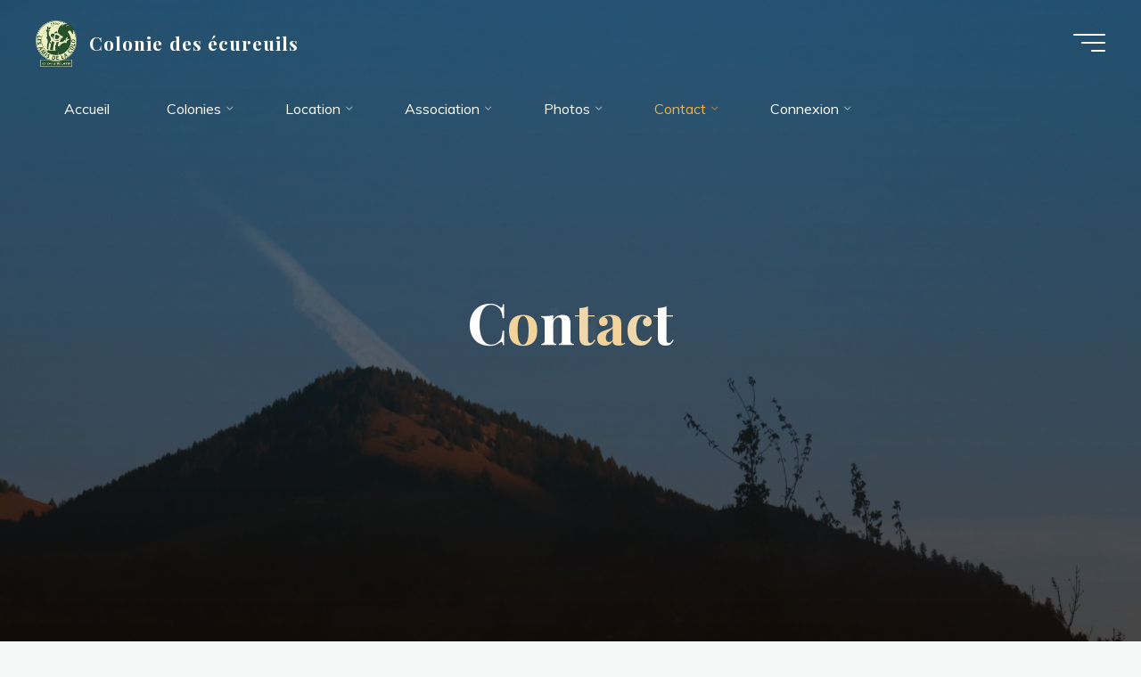

--- FILE ---
content_type: text/html; charset=UTF-8
request_url: https://colonie.ch/contact/
body_size: 30514
content:
<!DOCTYPE html>
<html lang="fr-FR">
<head>
<meta name="viewport" content="width=device-width, user-scalable=yes, initial-scale=1.0">
<meta http-equiv="X-UA-Compatible" content="IE=edge" /><meta charset="UTF-8">
<link rel="profile" href="https://gmpg.org/xfn/11">
<meta name='robots' content='index, follow, max-image-preview:large, max-snippet:-1, max-video-preview:-1' />

	<!-- This site is optimized with the Yoast SEO plugin v26.7 - https://yoast.com/wordpress/plugins/seo/ -->
	<title>Contact &#8211; Colonie des écureuils</title>
	<link rel="canonical" href="https://colonie.ch/contact/" />
	<meta property="og:locale" content="fr_FR" />
	<meta property="og:type" content="article" />
	<meta property="og:title" content="Contact &#8211; Colonie des écureuils" />
	<meta property="og:url" content="https://colonie.ch/contact/" />
	<meta property="og:site_name" content="Colonie des écureuils" />
	<meta property="article:publisher" content="https://www.facebook.com/groups/174433622619019/about/" />
	<meta name="twitter:card" content="summary_large_image" />
	<script type="application/ld+json" class="yoast-schema-graph">{"@context":"https://schema.org","@graph":[{"@type":"WebPage","@id":"https://colonie.ch/contact/","url":"https://colonie.ch/contact/","name":"Contact &#8211; Colonie des écureuils","isPartOf":{"@id":"https://colonie.ch/#website"},"datePublished":"2018-05-28T13:58:17+00:00","breadcrumb":{"@id":"https://colonie.ch/contact/#breadcrumb"},"inLanguage":"fr-FR","potentialAction":[{"@type":"ReadAction","target":["https://colonie.ch/contact/"]}]},{"@type":"BreadcrumbList","@id":"https://colonie.ch/contact/#breadcrumb","itemListElement":[{"@type":"ListItem","position":1,"name":"Accueil","item":"https://colonie.ch/"},{"@type":"ListItem","position":2,"name":"Contact"}]},{"@type":"WebSite","@id":"https://colonie.ch/#website","url":"https://colonie.ch/","name":"colonie.ch","description":"des souvenirs et des amis pour la vie ...","publisher":{"@id":"https://colonie.ch/#organization"},"potentialAction":[{"@type":"SearchAction","target":{"@type":"EntryPoint","urlTemplate":"https://colonie.ch/?s={search_term_string}"},"query-input":{"@type":"PropertyValueSpecification","valueRequired":true,"valueName":"search_term_string"}}],"inLanguage":"fr-FR"},{"@type":"Organization","@id":"https://colonie.ch/#organization","name":"Colonie de vacances les Ecureuils","url":"https://colonie.ch/","logo":{"@type":"ImageObject","inLanguage":"fr-FR","@id":"https://colonie.ch/#/schema/logo/image/","url":"https://colonie.ch/wp/wp-content/uploads/2018/05/cropped-cropped-colo-titre-3.jpg","contentUrl":"https://colonie.ch/wp/wp-content/uploads/2018/05/cropped-cropped-colo-titre-3.jpg","width":1013,"height":139,"caption":"Colonie de vacances les Ecureuils"},"image":{"@id":"https://colonie.ch/#/schema/logo/image/"},"sameAs":["https://www.facebook.com/groups/174433622619019/about/","https://www.youtube.com/watch?v=ebay_PrVwZQ"]}]}</script>
	<!-- / Yoast SEO plugin. -->


<link rel='dns-prefetch' href='//challenges.cloudflare.com' />
<link rel='dns-prefetch' href='//fonts.googleapis.com' />
<link rel="alternate" type="application/rss+xml" title="Colonie des écureuils &raquo; Flux" href="https://colonie.ch/feed/" />
<link rel="alternate" type="application/rss+xml" title="Colonie des écureuils &raquo; Flux des commentaires" href="https://colonie.ch/comments/feed/" />
<link rel="alternate" title="oEmbed (JSON)" type="application/json+oembed" href="https://colonie.ch/wp-json/oembed/1.0/embed?url=https%3A%2F%2Fcolonie.ch%2Fcontact%2F" />
<link rel="alternate" title="oEmbed (XML)" type="text/xml+oembed" href="https://colonie.ch/wp-json/oembed/1.0/embed?url=https%3A%2F%2Fcolonie.ch%2Fcontact%2F&#038;format=xml" />
<style id='wp-img-auto-sizes-contain-inline-css'>
img:is([sizes=auto i],[sizes^="auto," i]){contain-intrinsic-size:3000px 1500px}
/*# sourceURL=wp-img-auto-sizes-contain-inline-css */
</style>
<style id='wp-emoji-styles-inline-css'>

	img.wp-smiley, img.emoji {
		display: inline !important;
		border: none !important;
		box-shadow: none !important;
		height: 1em !important;
		width: 1em !important;
		margin: 0 0.07em !important;
		vertical-align: -0.1em !important;
		background: none !important;
		padding: 0 !important;
	}
/*# sourceURL=wp-emoji-styles-inline-css */
</style>
<style id='wp-block-library-inline-css'>
:root{--wp-block-synced-color:#7a00df;--wp-block-synced-color--rgb:122,0,223;--wp-bound-block-color:var(--wp-block-synced-color);--wp-editor-canvas-background:#ddd;--wp-admin-theme-color:#007cba;--wp-admin-theme-color--rgb:0,124,186;--wp-admin-theme-color-darker-10:#006ba1;--wp-admin-theme-color-darker-10--rgb:0,107,160.5;--wp-admin-theme-color-darker-20:#005a87;--wp-admin-theme-color-darker-20--rgb:0,90,135;--wp-admin-border-width-focus:2px}@media (min-resolution:192dpi){:root{--wp-admin-border-width-focus:1.5px}}.wp-element-button{cursor:pointer}:root .has-very-light-gray-background-color{background-color:#eee}:root .has-very-dark-gray-background-color{background-color:#313131}:root .has-very-light-gray-color{color:#eee}:root .has-very-dark-gray-color{color:#313131}:root .has-vivid-green-cyan-to-vivid-cyan-blue-gradient-background{background:linear-gradient(135deg,#00d084,#0693e3)}:root .has-purple-crush-gradient-background{background:linear-gradient(135deg,#34e2e4,#4721fb 50%,#ab1dfe)}:root .has-hazy-dawn-gradient-background{background:linear-gradient(135deg,#faaca8,#dad0ec)}:root .has-subdued-olive-gradient-background{background:linear-gradient(135deg,#fafae1,#67a671)}:root .has-atomic-cream-gradient-background{background:linear-gradient(135deg,#fdd79a,#004a59)}:root .has-nightshade-gradient-background{background:linear-gradient(135deg,#330968,#31cdcf)}:root .has-midnight-gradient-background{background:linear-gradient(135deg,#020381,#2874fc)}:root{--wp--preset--font-size--normal:16px;--wp--preset--font-size--huge:42px}.has-regular-font-size{font-size:1em}.has-larger-font-size{font-size:2.625em}.has-normal-font-size{font-size:var(--wp--preset--font-size--normal)}.has-huge-font-size{font-size:var(--wp--preset--font-size--huge)}.has-text-align-center{text-align:center}.has-text-align-left{text-align:left}.has-text-align-right{text-align:right}.has-fit-text{white-space:nowrap!important}#end-resizable-editor-section{display:none}.aligncenter{clear:both}.items-justified-left{justify-content:flex-start}.items-justified-center{justify-content:center}.items-justified-right{justify-content:flex-end}.items-justified-space-between{justify-content:space-between}.screen-reader-text{border:0;clip-path:inset(50%);height:1px;margin:-1px;overflow:hidden;padding:0;position:absolute;width:1px;word-wrap:normal!important}.screen-reader-text:focus{background-color:#ddd;clip-path:none;color:#444;display:block;font-size:1em;height:auto;left:5px;line-height:normal;padding:15px 23px 14px;text-decoration:none;top:5px;width:auto;z-index:100000}html :where(.has-border-color){border-style:solid}html :where([style*=border-top-color]){border-top-style:solid}html :where([style*=border-right-color]){border-right-style:solid}html :where([style*=border-bottom-color]){border-bottom-style:solid}html :where([style*=border-left-color]){border-left-style:solid}html :where([style*=border-width]){border-style:solid}html :where([style*=border-top-width]){border-top-style:solid}html :where([style*=border-right-width]){border-right-style:solid}html :where([style*=border-bottom-width]){border-bottom-style:solid}html :where([style*=border-left-width]){border-left-style:solid}html :where(img[class*=wp-image-]){height:auto;max-width:100%}:where(figure){margin:0 0 1em}html :where(.is-position-sticky){--wp-admin--admin-bar--position-offset:var(--wp-admin--admin-bar--height,0px)}@media screen and (max-width:600px){html :where(.is-position-sticky){--wp-admin--admin-bar--position-offset:0px}}

/*# sourceURL=wp-block-library-inline-css */
</style><style id='wp-block-image-inline-css'>
.wp-block-image>a,.wp-block-image>figure>a{display:inline-block}.wp-block-image img{box-sizing:border-box;height:auto;max-width:100%;vertical-align:bottom}@media not (prefers-reduced-motion){.wp-block-image img.hide{visibility:hidden}.wp-block-image img.show{animation:show-content-image .4s}}.wp-block-image[style*=border-radius] img,.wp-block-image[style*=border-radius]>a{border-radius:inherit}.wp-block-image.has-custom-border img{box-sizing:border-box}.wp-block-image.aligncenter{text-align:center}.wp-block-image.alignfull>a,.wp-block-image.alignwide>a{width:100%}.wp-block-image.alignfull img,.wp-block-image.alignwide img{height:auto;width:100%}.wp-block-image .aligncenter,.wp-block-image .alignleft,.wp-block-image .alignright,.wp-block-image.aligncenter,.wp-block-image.alignleft,.wp-block-image.alignright{display:table}.wp-block-image .aligncenter>figcaption,.wp-block-image .alignleft>figcaption,.wp-block-image .alignright>figcaption,.wp-block-image.aligncenter>figcaption,.wp-block-image.alignleft>figcaption,.wp-block-image.alignright>figcaption{caption-side:bottom;display:table-caption}.wp-block-image .alignleft{float:left;margin:.5em 1em .5em 0}.wp-block-image .alignright{float:right;margin:.5em 0 .5em 1em}.wp-block-image .aligncenter{margin-left:auto;margin-right:auto}.wp-block-image :where(figcaption){margin-bottom:1em;margin-top:.5em}.wp-block-image.is-style-circle-mask img{border-radius:9999px}@supports ((-webkit-mask-image:none) or (mask-image:none)) or (-webkit-mask-image:none){.wp-block-image.is-style-circle-mask img{border-radius:0;-webkit-mask-image:url('data:image/svg+xml;utf8,<svg viewBox="0 0 100 100" xmlns="http://www.w3.org/2000/svg"><circle cx="50" cy="50" r="50"/></svg>');mask-image:url('data:image/svg+xml;utf8,<svg viewBox="0 0 100 100" xmlns="http://www.w3.org/2000/svg"><circle cx="50" cy="50" r="50"/></svg>');mask-mode:alpha;-webkit-mask-position:center;mask-position:center;-webkit-mask-repeat:no-repeat;mask-repeat:no-repeat;-webkit-mask-size:contain;mask-size:contain}}:root :where(.wp-block-image.is-style-rounded img,.wp-block-image .is-style-rounded img){border-radius:9999px}.wp-block-image figure{margin:0}.wp-lightbox-container{display:flex;flex-direction:column;position:relative}.wp-lightbox-container img{cursor:zoom-in}.wp-lightbox-container img:hover+button{opacity:1}.wp-lightbox-container button{align-items:center;backdrop-filter:blur(16px) saturate(180%);background-color:#5a5a5a40;border:none;border-radius:4px;cursor:zoom-in;display:flex;height:20px;justify-content:center;opacity:0;padding:0;position:absolute;right:16px;text-align:center;top:16px;width:20px;z-index:100}@media not (prefers-reduced-motion){.wp-lightbox-container button{transition:opacity .2s ease}}.wp-lightbox-container button:focus-visible{outline:3px auto #5a5a5a40;outline:3px auto -webkit-focus-ring-color;outline-offset:3px}.wp-lightbox-container button:hover{cursor:pointer;opacity:1}.wp-lightbox-container button:focus{opacity:1}.wp-lightbox-container button:focus,.wp-lightbox-container button:hover,.wp-lightbox-container button:not(:hover):not(:active):not(.has-background){background-color:#5a5a5a40;border:none}.wp-lightbox-overlay{box-sizing:border-box;cursor:zoom-out;height:100vh;left:0;overflow:hidden;position:fixed;top:0;visibility:hidden;width:100%;z-index:100000}.wp-lightbox-overlay .close-button{align-items:center;cursor:pointer;display:flex;justify-content:center;min-height:40px;min-width:40px;padding:0;position:absolute;right:calc(env(safe-area-inset-right) + 16px);top:calc(env(safe-area-inset-top) + 16px);z-index:5000000}.wp-lightbox-overlay .close-button:focus,.wp-lightbox-overlay .close-button:hover,.wp-lightbox-overlay .close-button:not(:hover):not(:active):not(.has-background){background:none;border:none}.wp-lightbox-overlay .lightbox-image-container{height:var(--wp--lightbox-container-height);left:50%;overflow:hidden;position:absolute;top:50%;transform:translate(-50%,-50%);transform-origin:top left;width:var(--wp--lightbox-container-width);z-index:9999999999}.wp-lightbox-overlay .wp-block-image{align-items:center;box-sizing:border-box;display:flex;height:100%;justify-content:center;margin:0;position:relative;transform-origin:0 0;width:100%;z-index:3000000}.wp-lightbox-overlay .wp-block-image img{height:var(--wp--lightbox-image-height);min-height:var(--wp--lightbox-image-height);min-width:var(--wp--lightbox-image-width);width:var(--wp--lightbox-image-width)}.wp-lightbox-overlay .wp-block-image figcaption{display:none}.wp-lightbox-overlay button{background:none;border:none}.wp-lightbox-overlay .scrim{background-color:#fff;height:100%;opacity:.9;position:absolute;width:100%;z-index:2000000}.wp-lightbox-overlay.active{visibility:visible}@media not (prefers-reduced-motion){.wp-lightbox-overlay.active{animation:turn-on-visibility .25s both}.wp-lightbox-overlay.active img{animation:turn-on-visibility .35s both}.wp-lightbox-overlay.show-closing-animation:not(.active){animation:turn-off-visibility .35s both}.wp-lightbox-overlay.show-closing-animation:not(.active) img{animation:turn-off-visibility .25s both}.wp-lightbox-overlay.zoom.active{animation:none;opacity:1;visibility:visible}.wp-lightbox-overlay.zoom.active .lightbox-image-container{animation:lightbox-zoom-in .4s}.wp-lightbox-overlay.zoom.active .lightbox-image-container img{animation:none}.wp-lightbox-overlay.zoom.active .scrim{animation:turn-on-visibility .4s forwards}.wp-lightbox-overlay.zoom.show-closing-animation:not(.active){animation:none}.wp-lightbox-overlay.zoom.show-closing-animation:not(.active) .lightbox-image-container{animation:lightbox-zoom-out .4s}.wp-lightbox-overlay.zoom.show-closing-animation:not(.active) .lightbox-image-container img{animation:none}.wp-lightbox-overlay.zoom.show-closing-animation:not(.active) .scrim{animation:turn-off-visibility .4s forwards}}@keyframes show-content-image{0%{visibility:hidden}99%{visibility:hidden}to{visibility:visible}}@keyframes turn-on-visibility{0%{opacity:0}to{opacity:1}}@keyframes turn-off-visibility{0%{opacity:1;visibility:visible}99%{opacity:0;visibility:visible}to{opacity:0;visibility:hidden}}@keyframes lightbox-zoom-in{0%{transform:translate(calc((-100vw + var(--wp--lightbox-scrollbar-width))/2 + var(--wp--lightbox-initial-left-position)),calc(-50vh + var(--wp--lightbox-initial-top-position))) scale(var(--wp--lightbox-scale))}to{transform:translate(-50%,-50%) scale(1)}}@keyframes lightbox-zoom-out{0%{transform:translate(-50%,-50%) scale(1);visibility:visible}99%{visibility:visible}to{transform:translate(calc((-100vw + var(--wp--lightbox-scrollbar-width))/2 + var(--wp--lightbox-initial-left-position)),calc(-50vh + var(--wp--lightbox-initial-top-position))) scale(var(--wp--lightbox-scale));visibility:hidden}}
/*# sourceURL=https://colonie.ch/wp/wp-includes/blocks/image/style.min.css */
</style>
<style id='wp-block-social-links-inline-css'>
.wp-block-social-links{background:none;box-sizing:border-box;margin-left:0;padding-left:0;padding-right:0;text-indent:0}.wp-block-social-links .wp-social-link a,.wp-block-social-links .wp-social-link a:hover{border-bottom:0;box-shadow:none;text-decoration:none}.wp-block-social-links .wp-social-link svg{height:1em;width:1em}.wp-block-social-links .wp-social-link span:not(.screen-reader-text){font-size:.65em;margin-left:.5em;margin-right:.5em}.wp-block-social-links.has-small-icon-size{font-size:16px}.wp-block-social-links,.wp-block-social-links.has-normal-icon-size{font-size:24px}.wp-block-social-links.has-large-icon-size{font-size:36px}.wp-block-social-links.has-huge-icon-size{font-size:48px}.wp-block-social-links.aligncenter{display:flex;justify-content:center}.wp-block-social-links.alignright{justify-content:flex-end}.wp-block-social-link{border-radius:9999px;display:block}@media not (prefers-reduced-motion){.wp-block-social-link{transition:transform .1s ease}}.wp-block-social-link{height:auto}.wp-block-social-link a{align-items:center;display:flex;line-height:0}.wp-block-social-link:hover{transform:scale(1.1)}.wp-block-social-links .wp-block-social-link.wp-social-link{display:inline-block;margin:0;padding:0}.wp-block-social-links .wp-block-social-link.wp-social-link .wp-block-social-link-anchor,.wp-block-social-links .wp-block-social-link.wp-social-link .wp-block-social-link-anchor svg,.wp-block-social-links .wp-block-social-link.wp-social-link .wp-block-social-link-anchor:active,.wp-block-social-links .wp-block-social-link.wp-social-link .wp-block-social-link-anchor:hover,.wp-block-social-links .wp-block-social-link.wp-social-link .wp-block-social-link-anchor:visited{color:currentColor;fill:currentColor}:where(.wp-block-social-links:not(.is-style-logos-only)) .wp-social-link{background-color:#f0f0f0;color:#444}:where(.wp-block-social-links:not(.is-style-logos-only)) .wp-social-link-amazon{background-color:#f90;color:#fff}:where(.wp-block-social-links:not(.is-style-logos-only)) .wp-social-link-bandcamp{background-color:#1ea0c3;color:#fff}:where(.wp-block-social-links:not(.is-style-logos-only)) .wp-social-link-behance{background-color:#0757fe;color:#fff}:where(.wp-block-social-links:not(.is-style-logos-only)) .wp-social-link-bluesky{background-color:#0a7aff;color:#fff}:where(.wp-block-social-links:not(.is-style-logos-only)) .wp-social-link-codepen{background-color:#1e1f26;color:#fff}:where(.wp-block-social-links:not(.is-style-logos-only)) .wp-social-link-deviantart{background-color:#02e49b;color:#fff}:where(.wp-block-social-links:not(.is-style-logos-only)) .wp-social-link-discord{background-color:#5865f2;color:#fff}:where(.wp-block-social-links:not(.is-style-logos-only)) .wp-social-link-dribbble{background-color:#e94c89;color:#fff}:where(.wp-block-social-links:not(.is-style-logos-only)) .wp-social-link-dropbox{background-color:#4280ff;color:#fff}:where(.wp-block-social-links:not(.is-style-logos-only)) .wp-social-link-etsy{background-color:#f45800;color:#fff}:where(.wp-block-social-links:not(.is-style-logos-only)) .wp-social-link-facebook{background-color:#0866ff;color:#fff}:where(.wp-block-social-links:not(.is-style-logos-only)) .wp-social-link-fivehundredpx{background-color:#000;color:#fff}:where(.wp-block-social-links:not(.is-style-logos-only)) .wp-social-link-flickr{background-color:#0461dd;color:#fff}:where(.wp-block-social-links:not(.is-style-logos-only)) .wp-social-link-foursquare{background-color:#e65678;color:#fff}:where(.wp-block-social-links:not(.is-style-logos-only)) .wp-social-link-github{background-color:#24292d;color:#fff}:where(.wp-block-social-links:not(.is-style-logos-only)) .wp-social-link-goodreads{background-color:#eceadd;color:#382110}:where(.wp-block-social-links:not(.is-style-logos-only)) .wp-social-link-google{background-color:#ea4434;color:#fff}:where(.wp-block-social-links:not(.is-style-logos-only)) .wp-social-link-gravatar{background-color:#1d4fc4;color:#fff}:where(.wp-block-social-links:not(.is-style-logos-only)) .wp-social-link-instagram{background-color:#f00075;color:#fff}:where(.wp-block-social-links:not(.is-style-logos-only)) .wp-social-link-lastfm{background-color:#e21b24;color:#fff}:where(.wp-block-social-links:not(.is-style-logos-only)) .wp-social-link-linkedin{background-color:#0d66c2;color:#fff}:where(.wp-block-social-links:not(.is-style-logos-only)) .wp-social-link-mastodon{background-color:#3288d4;color:#fff}:where(.wp-block-social-links:not(.is-style-logos-only)) .wp-social-link-medium{background-color:#000;color:#fff}:where(.wp-block-social-links:not(.is-style-logos-only)) .wp-social-link-meetup{background-color:#f6405f;color:#fff}:where(.wp-block-social-links:not(.is-style-logos-only)) .wp-social-link-patreon{background-color:#000;color:#fff}:where(.wp-block-social-links:not(.is-style-logos-only)) .wp-social-link-pinterest{background-color:#e60122;color:#fff}:where(.wp-block-social-links:not(.is-style-logos-only)) .wp-social-link-pocket{background-color:#ef4155;color:#fff}:where(.wp-block-social-links:not(.is-style-logos-only)) .wp-social-link-reddit{background-color:#ff4500;color:#fff}:where(.wp-block-social-links:not(.is-style-logos-only)) .wp-social-link-skype{background-color:#0478d7;color:#fff}:where(.wp-block-social-links:not(.is-style-logos-only)) .wp-social-link-snapchat{background-color:#fefc00;color:#fff;stroke:#000}:where(.wp-block-social-links:not(.is-style-logos-only)) .wp-social-link-soundcloud{background-color:#ff5600;color:#fff}:where(.wp-block-social-links:not(.is-style-logos-only)) .wp-social-link-spotify{background-color:#1bd760;color:#fff}:where(.wp-block-social-links:not(.is-style-logos-only)) .wp-social-link-telegram{background-color:#2aabee;color:#fff}:where(.wp-block-social-links:not(.is-style-logos-only)) .wp-social-link-threads{background-color:#000;color:#fff}:where(.wp-block-social-links:not(.is-style-logos-only)) .wp-social-link-tiktok{background-color:#000;color:#fff}:where(.wp-block-social-links:not(.is-style-logos-only)) .wp-social-link-tumblr{background-color:#011835;color:#fff}:where(.wp-block-social-links:not(.is-style-logos-only)) .wp-social-link-twitch{background-color:#6440a4;color:#fff}:where(.wp-block-social-links:not(.is-style-logos-only)) .wp-social-link-twitter{background-color:#1da1f2;color:#fff}:where(.wp-block-social-links:not(.is-style-logos-only)) .wp-social-link-vimeo{background-color:#1eb7ea;color:#fff}:where(.wp-block-social-links:not(.is-style-logos-only)) .wp-social-link-vk{background-color:#4680c2;color:#fff}:where(.wp-block-social-links:not(.is-style-logos-only)) .wp-social-link-wordpress{background-color:#3499cd;color:#fff}:where(.wp-block-social-links:not(.is-style-logos-only)) .wp-social-link-whatsapp{background-color:#25d366;color:#fff}:where(.wp-block-social-links:not(.is-style-logos-only)) .wp-social-link-x{background-color:#000;color:#fff}:where(.wp-block-social-links:not(.is-style-logos-only)) .wp-social-link-yelp{background-color:#d32422;color:#fff}:where(.wp-block-social-links:not(.is-style-logos-only)) .wp-social-link-youtube{background-color:red;color:#fff}:where(.wp-block-social-links.is-style-logos-only) .wp-social-link{background:none}:where(.wp-block-social-links.is-style-logos-only) .wp-social-link svg{height:1.25em;width:1.25em}:where(.wp-block-social-links.is-style-logos-only) .wp-social-link-amazon{color:#f90}:where(.wp-block-social-links.is-style-logos-only) .wp-social-link-bandcamp{color:#1ea0c3}:where(.wp-block-social-links.is-style-logos-only) .wp-social-link-behance{color:#0757fe}:where(.wp-block-social-links.is-style-logos-only) .wp-social-link-bluesky{color:#0a7aff}:where(.wp-block-social-links.is-style-logos-only) .wp-social-link-codepen{color:#1e1f26}:where(.wp-block-social-links.is-style-logos-only) .wp-social-link-deviantart{color:#02e49b}:where(.wp-block-social-links.is-style-logos-only) .wp-social-link-discord{color:#5865f2}:where(.wp-block-social-links.is-style-logos-only) .wp-social-link-dribbble{color:#e94c89}:where(.wp-block-social-links.is-style-logos-only) .wp-social-link-dropbox{color:#4280ff}:where(.wp-block-social-links.is-style-logos-only) .wp-social-link-etsy{color:#f45800}:where(.wp-block-social-links.is-style-logos-only) .wp-social-link-facebook{color:#0866ff}:where(.wp-block-social-links.is-style-logos-only) .wp-social-link-fivehundredpx{color:#000}:where(.wp-block-social-links.is-style-logos-only) .wp-social-link-flickr{color:#0461dd}:where(.wp-block-social-links.is-style-logos-only) .wp-social-link-foursquare{color:#e65678}:where(.wp-block-social-links.is-style-logos-only) .wp-social-link-github{color:#24292d}:where(.wp-block-social-links.is-style-logos-only) .wp-social-link-goodreads{color:#382110}:where(.wp-block-social-links.is-style-logos-only) .wp-social-link-google{color:#ea4434}:where(.wp-block-social-links.is-style-logos-only) .wp-social-link-gravatar{color:#1d4fc4}:where(.wp-block-social-links.is-style-logos-only) .wp-social-link-instagram{color:#f00075}:where(.wp-block-social-links.is-style-logos-only) .wp-social-link-lastfm{color:#e21b24}:where(.wp-block-social-links.is-style-logos-only) .wp-social-link-linkedin{color:#0d66c2}:where(.wp-block-social-links.is-style-logos-only) .wp-social-link-mastodon{color:#3288d4}:where(.wp-block-social-links.is-style-logos-only) .wp-social-link-medium{color:#000}:where(.wp-block-social-links.is-style-logos-only) .wp-social-link-meetup{color:#f6405f}:where(.wp-block-social-links.is-style-logos-only) .wp-social-link-patreon{color:#000}:where(.wp-block-social-links.is-style-logos-only) .wp-social-link-pinterest{color:#e60122}:where(.wp-block-social-links.is-style-logos-only) .wp-social-link-pocket{color:#ef4155}:where(.wp-block-social-links.is-style-logos-only) .wp-social-link-reddit{color:#ff4500}:where(.wp-block-social-links.is-style-logos-only) .wp-social-link-skype{color:#0478d7}:where(.wp-block-social-links.is-style-logos-only) .wp-social-link-snapchat{color:#fff;stroke:#000}:where(.wp-block-social-links.is-style-logos-only) .wp-social-link-soundcloud{color:#ff5600}:where(.wp-block-social-links.is-style-logos-only) .wp-social-link-spotify{color:#1bd760}:where(.wp-block-social-links.is-style-logos-only) .wp-social-link-telegram{color:#2aabee}:where(.wp-block-social-links.is-style-logos-only) .wp-social-link-threads{color:#000}:where(.wp-block-social-links.is-style-logos-only) .wp-social-link-tiktok{color:#000}:where(.wp-block-social-links.is-style-logos-only) .wp-social-link-tumblr{color:#011835}:where(.wp-block-social-links.is-style-logos-only) .wp-social-link-twitch{color:#6440a4}:where(.wp-block-social-links.is-style-logos-only) .wp-social-link-twitter{color:#1da1f2}:where(.wp-block-social-links.is-style-logos-only) .wp-social-link-vimeo{color:#1eb7ea}:where(.wp-block-social-links.is-style-logos-only) .wp-social-link-vk{color:#4680c2}:where(.wp-block-social-links.is-style-logos-only) .wp-social-link-whatsapp{color:#25d366}:where(.wp-block-social-links.is-style-logos-only) .wp-social-link-wordpress{color:#3499cd}:where(.wp-block-social-links.is-style-logos-only) .wp-social-link-x{color:#000}:where(.wp-block-social-links.is-style-logos-only) .wp-social-link-yelp{color:#d32422}:where(.wp-block-social-links.is-style-logos-only) .wp-social-link-youtube{color:red}.wp-block-social-links.is-style-pill-shape .wp-social-link{width:auto}:root :where(.wp-block-social-links .wp-social-link a){padding:.25em}:root :where(.wp-block-social-links.is-style-logos-only .wp-social-link a){padding:0}:root :where(.wp-block-social-links.is-style-pill-shape .wp-social-link a){padding-left:.6666666667em;padding-right:.6666666667em}.wp-block-social-links:not(.has-icon-color):not(.has-icon-background-color) .wp-social-link-snapchat .wp-block-social-link-label{color:#000}
/*# sourceURL=https://colonie.ch/wp/wp-includes/blocks/social-links/style.min.css */
</style>
<style id='global-styles-inline-css'>
:root{--wp--preset--aspect-ratio--square: 1;--wp--preset--aspect-ratio--4-3: 4/3;--wp--preset--aspect-ratio--3-4: 3/4;--wp--preset--aspect-ratio--3-2: 3/2;--wp--preset--aspect-ratio--2-3: 2/3;--wp--preset--aspect-ratio--16-9: 16/9;--wp--preset--aspect-ratio--9-16: 9/16;--wp--preset--color--black: #000000;--wp--preset--color--cyan-bluish-gray: #abb8c3;--wp--preset--color--white: #ffffff;--wp--preset--color--pale-pink: #f78da7;--wp--preset--color--vivid-red: #cf2e2e;--wp--preset--color--luminous-vivid-orange: #ff6900;--wp--preset--color--luminous-vivid-amber: #fcb900;--wp--preset--color--light-green-cyan: #7bdcb5;--wp--preset--color--vivid-green-cyan: #00d084;--wp--preset--color--pale-cyan-blue: #8ed1fc;--wp--preset--color--vivid-cyan-blue: #0693e3;--wp--preset--color--vivid-purple: #9b51e0;--wp--preset--color--accent-1: #E9B44C;--wp--preset--color--accent-2: #0F8B8D;--wp--preset--color--headings: #162521;--wp--preset--color--sitetext: #707070;--wp--preset--color--sitebg: #FFFFFF;--wp--preset--gradient--vivid-cyan-blue-to-vivid-purple: linear-gradient(135deg,rgb(6,147,227) 0%,rgb(155,81,224) 100%);--wp--preset--gradient--light-green-cyan-to-vivid-green-cyan: linear-gradient(135deg,rgb(122,220,180) 0%,rgb(0,208,130) 100%);--wp--preset--gradient--luminous-vivid-amber-to-luminous-vivid-orange: linear-gradient(135deg,rgb(252,185,0) 0%,rgb(255,105,0) 100%);--wp--preset--gradient--luminous-vivid-orange-to-vivid-red: linear-gradient(135deg,rgb(255,105,0) 0%,rgb(207,46,46) 100%);--wp--preset--gradient--very-light-gray-to-cyan-bluish-gray: linear-gradient(135deg,rgb(238,238,238) 0%,rgb(169,184,195) 100%);--wp--preset--gradient--cool-to-warm-spectrum: linear-gradient(135deg,rgb(74,234,220) 0%,rgb(151,120,209) 20%,rgb(207,42,186) 40%,rgb(238,44,130) 60%,rgb(251,105,98) 80%,rgb(254,248,76) 100%);--wp--preset--gradient--blush-light-purple: linear-gradient(135deg,rgb(255,206,236) 0%,rgb(152,150,240) 100%);--wp--preset--gradient--blush-bordeaux: linear-gradient(135deg,rgb(254,205,165) 0%,rgb(254,45,45) 50%,rgb(107,0,62) 100%);--wp--preset--gradient--luminous-dusk: linear-gradient(135deg,rgb(255,203,112) 0%,rgb(199,81,192) 50%,rgb(65,88,208) 100%);--wp--preset--gradient--pale-ocean: linear-gradient(135deg,rgb(255,245,203) 0%,rgb(182,227,212) 50%,rgb(51,167,181) 100%);--wp--preset--gradient--electric-grass: linear-gradient(135deg,rgb(202,248,128) 0%,rgb(113,206,126) 100%);--wp--preset--gradient--midnight: linear-gradient(135deg,rgb(2,3,129) 0%,rgb(40,116,252) 100%);--wp--preset--font-size--small: 10px;--wp--preset--font-size--medium: 20px;--wp--preset--font-size--large: 25px;--wp--preset--font-size--x-large: 42px;--wp--preset--font-size--normal: 16px;--wp--preset--font-size--larger: 40px;--wp--preset--spacing--20: 0.44rem;--wp--preset--spacing--30: 0.67rem;--wp--preset--spacing--40: 1rem;--wp--preset--spacing--50: 1.5rem;--wp--preset--spacing--60: 2.25rem;--wp--preset--spacing--70: 3.38rem;--wp--preset--spacing--80: 5.06rem;--wp--preset--shadow--natural: 6px 6px 9px rgba(0, 0, 0, 0.2);--wp--preset--shadow--deep: 12px 12px 50px rgba(0, 0, 0, 0.4);--wp--preset--shadow--sharp: 6px 6px 0px rgba(0, 0, 0, 0.2);--wp--preset--shadow--outlined: 6px 6px 0px -3px rgb(255, 255, 255), 6px 6px rgb(0, 0, 0);--wp--preset--shadow--crisp: 6px 6px 0px rgb(0, 0, 0);}:where(.is-layout-flex){gap: 0.5em;}:where(.is-layout-grid){gap: 0.5em;}body .is-layout-flex{display: flex;}.is-layout-flex{flex-wrap: wrap;align-items: center;}.is-layout-flex > :is(*, div){margin: 0;}body .is-layout-grid{display: grid;}.is-layout-grid > :is(*, div){margin: 0;}:where(.wp-block-columns.is-layout-flex){gap: 2em;}:where(.wp-block-columns.is-layout-grid){gap: 2em;}:where(.wp-block-post-template.is-layout-flex){gap: 1.25em;}:where(.wp-block-post-template.is-layout-grid){gap: 1.25em;}.has-black-color{color: var(--wp--preset--color--black) !important;}.has-cyan-bluish-gray-color{color: var(--wp--preset--color--cyan-bluish-gray) !important;}.has-white-color{color: var(--wp--preset--color--white) !important;}.has-pale-pink-color{color: var(--wp--preset--color--pale-pink) !important;}.has-vivid-red-color{color: var(--wp--preset--color--vivid-red) !important;}.has-luminous-vivid-orange-color{color: var(--wp--preset--color--luminous-vivid-orange) !important;}.has-luminous-vivid-amber-color{color: var(--wp--preset--color--luminous-vivid-amber) !important;}.has-light-green-cyan-color{color: var(--wp--preset--color--light-green-cyan) !important;}.has-vivid-green-cyan-color{color: var(--wp--preset--color--vivid-green-cyan) !important;}.has-pale-cyan-blue-color{color: var(--wp--preset--color--pale-cyan-blue) !important;}.has-vivid-cyan-blue-color{color: var(--wp--preset--color--vivid-cyan-blue) !important;}.has-vivid-purple-color{color: var(--wp--preset--color--vivid-purple) !important;}.has-black-background-color{background-color: var(--wp--preset--color--black) !important;}.has-cyan-bluish-gray-background-color{background-color: var(--wp--preset--color--cyan-bluish-gray) !important;}.has-white-background-color{background-color: var(--wp--preset--color--white) !important;}.has-pale-pink-background-color{background-color: var(--wp--preset--color--pale-pink) !important;}.has-vivid-red-background-color{background-color: var(--wp--preset--color--vivid-red) !important;}.has-luminous-vivid-orange-background-color{background-color: var(--wp--preset--color--luminous-vivid-orange) !important;}.has-luminous-vivid-amber-background-color{background-color: var(--wp--preset--color--luminous-vivid-amber) !important;}.has-light-green-cyan-background-color{background-color: var(--wp--preset--color--light-green-cyan) !important;}.has-vivid-green-cyan-background-color{background-color: var(--wp--preset--color--vivid-green-cyan) !important;}.has-pale-cyan-blue-background-color{background-color: var(--wp--preset--color--pale-cyan-blue) !important;}.has-vivid-cyan-blue-background-color{background-color: var(--wp--preset--color--vivid-cyan-blue) !important;}.has-vivid-purple-background-color{background-color: var(--wp--preset--color--vivid-purple) !important;}.has-black-border-color{border-color: var(--wp--preset--color--black) !important;}.has-cyan-bluish-gray-border-color{border-color: var(--wp--preset--color--cyan-bluish-gray) !important;}.has-white-border-color{border-color: var(--wp--preset--color--white) !important;}.has-pale-pink-border-color{border-color: var(--wp--preset--color--pale-pink) !important;}.has-vivid-red-border-color{border-color: var(--wp--preset--color--vivid-red) !important;}.has-luminous-vivid-orange-border-color{border-color: var(--wp--preset--color--luminous-vivid-orange) !important;}.has-luminous-vivid-amber-border-color{border-color: var(--wp--preset--color--luminous-vivid-amber) !important;}.has-light-green-cyan-border-color{border-color: var(--wp--preset--color--light-green-cyan) !important;}.has-vivid-green-cyan-border-color{border-color: var(--wp--preset--color--vivid-green-cyan) !important;}.has-pale-cyan-blue-border-color{border-color: var(--wp--preset--color--pale-cyan-blue) !important;}.has-vivid-cyan-blue-border-color{border-color: var(--wp--preset--color--vivid-cyan-blue) !important;}.has-vivid-purple-border-color{border-color: var(--wp--preset--color--vivid-purple) !important;}.has-vivid-cyan-blue-to-vivid-purple-gradient-background{background: var(--wp--preset--gradient--vivid-cyan-blue-to-vivid-purple) !important;}.has-light-green-cyan-to-vivid-green-cyan-gradient-background{background: var(--wp--preset--gradient--light-green-cyan-to-vivid-green-cyan) !important;}.has-luminous-vivid-amber-to-luminous-vivid-orange-gradient-background{background: var(--wp--preset--gradient--luminous-vivid-amber-to-luminous-vivid-orange) !important;}.has-luminous-vivid-orange-to-vivid-red-gradient-background{background: var(--wp--preset--gradient--luminous-vivid-orange-to-vivid-red) !important;}.has-very-light-gray-to-cyan-bluish-gray-gradient-background{background: var(--wp--preset--gradient--very-light-gray-to-cyan-bluish-gray) !important;}.has-cool-to-warm-spectrum-gradient-background{background: var(--wp--preset--gradient--cool-to-warm-spectrum) !important;}.has-blush-light-purple-gradient-background{background: var(--wp--preset--gradient--blush-light-purple) !important;}.has-blush-bordeaux-gradient-background{background: var(--wp--preset--gradient--blush-bordeaux) !important;}.has-luminous-dusk-gradient-background{background: var(--wp--preset--gradient--luminous-dusk) !important;}.has-pale-ocean-gradient-background{background: var(--wp--preset--gradient--pale-ocean) !important;}.has-electric-grass-gradient-background{background: var(--wp--preset--gradient--electric-grass) !important;}.has-midnight-gradient-background{background: var(--wp--preset--gradient--midnight) !important;}.has-small-font-size{font-size: var(--wp--preset--font-size--small) !important;}.has-medium-font-size{font-size: var(--wp--preset--font-size--medium) !important;}.has-large-font-size{font-size: var(--wp--preset--font-size--large) !important;}.has-x-large-font-size{font-size: var(--wp--preset--font-size--x-large) !important;}
/*# sourceURL=global-styles-inline-css */
</style>
<style id='core-block-supports-inline-css'>
.wp-container-core-social-links-is-layout-16018d1d{justify-content:center;}
/*# sourceURL=core-block-supports-inline-css */
</style>

<style id='classic-theme-styles-inline-css'>
/*! This file is auto-generated */
.wp-block-button__link{color:#fff;background-color:#32373c;border-radius:9999px;box-shadow:none;text-decoration:none;padding:calc(.667em + 2px) calc(1.333em + 2px);font-size:1.125em}.wp-block-file__button{background:#32373c;color:#fff;text-decoration:none}
/*# sourceURL=/wp-includes/css/classic-themes.min.css */
</style>
<link rel='stylesheet' id='contact-form-7-css' href='https://colonie.ch/wp/wp-content/plugins/contact-form-7/includes/css/styles.css?ver=6.1.4' media='all' />
<style id='contact-form-7-inline-css'>
.wpcf7 .wpcf7-recaptcha iframe {margin-bottom: 0;}.wpcf7 .wpcf7-recaptcha[data-align="center"] > div {margin: 0 auto;}.wpcf7 .wpcf7-recaptcha[data-align="right"] > div {margin: 0 0 0 auto;}
/*# sourceURL=contact-form-7-inline-css */
</style>
<link rel='stylesheet' id='wpsm_ac-font-awesome-front-css' href='https://colonie.ch/wp/wp-content/plugins/responsive-accordion-and-collapse/css/font-awesome/css/font-awesome.min.css?ver=1ef428a78e01b680df7f3fc3574aa569' media='all' />
<link rel='stylesheet' id='wpsm_ac_bootstrap-front-css' href='https://colonie.ch/wp/wp-content/plugins/responsive-accordion-and-collapse/css/bootstrap-front.css?ver=1ef428a78e01b680df7f3fc3574aa569' media='all' />
<link rel='stylesheet' id='theme-my-login-css' href='https://colonie.ch/wp/wp-content/plugins/theme-my-login/assets/styles/theme-my-login.min.css?ver=7.1.14' media='all' />
<link rel='stylesheet' id='bravada-themefonts-css' href='https://colonie.ch/wp/wp-content/themes/bravada/resources/fonts/fontfaces.css?ver=1.2.0' media='all' />
<link rel='stylesheet' id='bravada-googlefonts-css' href='//fonts.googleapis.com/css?family=Muli%3A%7CPlayfair+Display%3A%7CMuli%3A100%2C200%2C300%2C400%2C500%2C600%2C700%2C800%2C900%7CPlayfair+Display%3A700&#038;ver=1.2.0' media='all' />
<link rel='stylesheet' id='bravada-main-css' href='https://colonie.ch/wp/wp-content/themes/bravada/style.css?ver=1.2.0' media='all' />
<style id='bravada-main-inline-css'>
 body:not(.bravada-landing-page) #container, #colophon-inside, .footer-inside, #breadcrumbs-container-inside { margin: 0 auto; max-width: 1920px; } body:not(.bravada-landing-page) #container { max-width: calc( 1920px - 4em ); } #primary { width: 250px; } #secondary { width: 200px; } #container.one-column .main { width: 100%; } #container.two-columns-right #secondary { float: right; } #container.two-columns-right .main, .two-columns-right #breadcrumbs { width: calc( 100% - 200px ); float: left; } #container.two-columns-left #primary { float: left; } #container.two-columns-left .main, .two-columns-left #breadcrumbs { width: calc( 100% - 250px ); float: right; } #container.three-columns-right #primary, #container.three-columns-left #primary, #container.three-columns-sided #primary { float: left; } #container.three-columns-right #secondary, #container.three-columns-left #secondary, #container.three-columns-sided #secondary { float: left; } #container.three-columns-right #primary, #container.three-columns-left #secondary { margin-left: 0%; margin-right: 0%; } #container.three-columns-right .main, .three-columns-right #breadcrumbs { width: calc( 100% - 450px ); float: left; } #container.three-columns-left .main, .three-columns-left #breadcrumbs { width: calc( 100% - 450px ); float: right; } #container.three-columns-sided #secondary { float: right; } #container.three-columns-sided .main, .three-columns-sided #breadcrumbs { width: calc( 100% - 450px ); float: right; } .three-columns-sided #breadcrumbs { margin: 0 calc( 0% + 200px ) 0 -1920px; } html { font-family: Muli; font-size: 16px; font-weight: 400; line-height: 1.8; ; } #site-title { font-family: Playfair Display; font-size: 1.3em; font-weight: 700; } #site-text { ; } nav#mobile-menu #mobile-nav a { font-family: Playfair Display; font-size: 2.5em; font-weight: 700; font-size: clamp(1.3rem, 5vw, 2.5em); ; } nav#mobile-menu #mobile-nav ul.sub-menu a { font-size: clamp(1.1rem, 4vw, 2em); } nav#mobile-menu input[type=search] { font-family: Playfair Display; } .widget-title, #comments-title, #reply-title, .related-posts .related-main-title, .main .author-info .page-title { font-family: Playfair Display; font-size: 1.2em; font-weight: 700; line-height: 2; margin-bottom: 0.5em; ; } .widget-title::after, #comments-title::after, #reply-title::after, .related-posts .related-main-title::after { margin-bottom: 0.5em; } .widget-container { font-family: Muli; font-size: 1em; font-weight: 400; } .widget-container ul li { line-height: 1.8; ; } .entry-title, .main .page-title { font-family: Playfair Display; font-size: 1.7em; font-weight: 700; ; } body:not(.single) .entry-meta > span { font-family: Muli; font-size: 1em; font-weight: 300; ; } /* single post titles/metas */ #header-page-title .entry-title, .singular-title, .lp-staticslider .staticslider-caption-title, .seriousslider-theme .seriousslider-caption-title { font-family: Playfair Display; font-size: 5em; font-weight: 700; font-size: clamp(2.5em, 5vw, 5em ); line-height: 1.3; ; } .single .entry-meta > span { font-family: Muli; font-size: 1.1em; font-weight: 300; ; } h1 { font-size: 2.33em; } h2 { font-size: 2.06em; } h3 { font-size: 1.79em; } h4 { font-size: 1.52em; } h5 { font-size: 1.25em; } h6 { font-size: 0.98em; } h1, h2, h3, h4 { font-family: Playfair Display; font-weight: 700; ; } .entry-content h1, .entry-summary h1, .entry-content h2, .entry-summary h2, .entry-content h3, .entry-summary h3, .entry-content h4, .entry-summary h4, .entry-content h5, .entry-summary h5, .entry-content h6, .entry-summary h6 { line-height: 1.2; margin-bottom: 0.5em; } .lp-section-header .lp-section-desc, .lp-box-title, .lp-tt-title, #nav-fixed a + a, #nav-below span, .lp-blocks.lp-blocks1 .lp-block .lp-block-readmore { font-family: Playfair Display; } .lp-section-header .lp-section-title { font-family: Muli; } blockquote cite { font-family: Muli; } :root { --bravada-accent-1: #E9B44C; --bravada-accent-2: #0F8B8D; } .bravada-accent-1 { color: #E9B44C; } .bravada-accent-2 { color: #0F8B8D; } .bravada-accent-1-bg { background-color: #E9B44C; } .bravada-accent-2-bg { background-color: #0F8B8D; } body { color: #707070; background-color: #F3F7F6; } .lp-staticslider .staticslider-caption-text a { color: #FFFFFF; } #site-header-main, .menu-search-animated .searchform input[type="search"], #access .menu-search-animated .searchform, .site-header-bottom-fixed, .bravada-over-menu .site-header-bottom.header-fixed .site-header-bottom-fixed { background-color: #FFFFFF; } .bravada-over-menu .site-header-bottom-fixed { background: transparent; } .bravada-over-menu .header-fixed.site-header-bottom #site-title a, .bravada-over-menu .header-fixed.site-header-bottom #site-description { color: #E9B44C; } .bravada-over-menu #site-title a, .bravada-over-menu #site-description, .bravada-over-menu #access > div > ul > li, .bravada-over-menu #access > div > ul > li > a, .bravada-over-menu .site-header-bottom:not(.header-fixed) #nav-toggle, #breadcrumbs-container span, #breadcrumbs-container a, #breadcrumbs-container i { color: #FFFFFF; } #bmobile #site-title a { color: #E9B44C; } #site-title a::before { background: #E9B44C; } body:not(.bravada-over-menu) .site-header-bottom #site-title a::before, .bravada-over-menu .header-fixed.site-header-bottom #site-title a::before { background: #0F8B8D; } body:not(.bravada-over-menu) .site-header-bottom #site-title a:hover { color: #E9B44C; } #site-title a:hover::before { background: #0F8B8D; } #access > div > ul > li, #access > div > ul > li > a, .bravada-over-menu .header-fixed.site-header-bottom #access > div > ul > li:not([class*='current']), .bravada-over-menu .header-fixed.site-header-bottom #access > div > ul > li:not([class*='current']) > a { color: #444444; } .hamburger span { background-color: #444444; } #mobile-menu, nav#mobile-menu #mobile-nav a { color: #FFFFFF; } nav#mobile-menu #mobile-nav > li.current_page_item > a, nav#mobile-menu #mobile-nav > li.current-menu-item > a, nav#mobile-menu #mobile-nav > li.current_page_ancestor > a, nav#mobile-menu #mobile-nav > li.current-menu-ancestor > a, nav#mobile-menu #mobile-nav a:hover { color: #E9B44C; } nav#mobile-menu { color: #FFFFFF; background-color: #066664; } #mobile-nav .searchform input[type="search"] { border-color: #FFFFFF; } .burgermenu-active.bravada-over-menu .site-header-bottom.header-fixed .site-header-bottom-fixed { background-color: transparent; } .burgermenu-active.bravada-over-menu .site-header-bottom .hamburger span { background-color: #FFFFFF; } .bravada-over-menu:not(.burgermenu-active) .site-header-bottom:not(.header-fixed) .hamburger span { background-color: #FFFFFF; } .bravada-over-menu .header-fixed.site-header-bottom .side-section-element.widget_cryout_socials a:hover::before, .side-section-element.widget_cryout_socials a:hover::before { color: #FFFFFF; } #access ul.sub-menu li a, #access ul.children li a, .topmenu ul li a { color: #FFFFFF; } #access ul.sub-menu li a, #access ul.children li a { background-color: #066664; } #access ul.sub-menu li a:hover, #access ul.children li a:hover { color: #E9B44C; } #access > div > ul > li.current_page_item > a, #access > div > ul > li.current-menu-item > a, #access > div > ul > li.current_page_ancestor > a, #access > div > ul > li.current-menu-ancestor > a, .bravada-over-menu .header-fixed.site-header-bottom #access > div > ul > li > a { color: #e9b44c; } #access ul.children > li.current_page_item > a, #access ul.sub-menu > li.current-menu-item > a, #access ul.children > li.current_page_ancestor > a, #access ul.sub-menu > li.current-menu-ancestor > a { opacity: 0.95; } #access > div > ul ul > li a:not(:only-child)::after { border-left-color: #066664; } #access > div > ul > li > ul::before { border-bottom-color: #066664; } #access ul li.special1 > a { background-color: #f0f0f0; } #access ul li.special2 > a { background-color: #444444; color: #FFFFFF; } #access ul li.accent1 > a { background-color: #E9B44C; color: #FFFFFF; } #access ul li.accent2 > a { background-color: #0F8B8D; color: #FFFFFF; } #access ul li.accent1 > a:hover, #access ul li.accent2 > a:hover { color: #FFFFFF; } #access > div > ul > li.accent1 > a > span::before, #access > div > ul > li.accent2 > a > span::before { background-color: #FFFFFF; } article.hentry, body:not(.blog):not(.page-template-template-blog):not(.archive):not(.search) #container:not(.bravada-landing-page) .main, body.bravada-boxed-layout:not(.bravada-landing-page) #container { background-color: #FFFFFF; } .pagination span { color: #0F8B8D; } .pagination a:hover { background-color: #E9B44C; color: #FFFFFF; } #header-overlay, .lp-staticslider::after, .seriousslider-theme .item::after { background-color: #08415c; background: -webkit-linear-gradient( 90deg, #08415c 0%, #1c110a 100%); background: linear-gradient( 180deg, #08415c 0%, #1c110a 100%); opacity: 0.6; pointer-events: none; } #header-page-title #header-page-title-inside, #header-page-title .entry-title, #header-page-title .entry-meta span, #header-page-title .entry-meta a, #header-page-title .entry-meta time, #header-page-title .entry-meta .icon-metas::before, #header-page-title .byline, #header-page-title #breadcrumbs-nav, .lp-staticslider .staticslider-caption-inside, .seriousslider-theme .seriousslider-caption-inside { color: #FFFFFF; } #colophon, #footer { background-color: #1e3231; color: #DBDBDB; } .post-thumbnail-container .featured-image-overlay::before { background-color: #E9B44C; background: -webkit-gradient(linear, left top, left bottom, from(#E9B44C), to(#0F8B8D)); background: linear-gradient(to bottom, #E9B44C, #0F8B8D); } .post-thumbnail-container .featured-image-overlay::after { background-color: #E9B44C; background: -webkit-gradient(linear, left top, left bottom, from(#E9B44C), to(#0F8B8D)); background: linear-gradient(to bottom, #0F8B8D, #E9B44C); } .main #content-masonry .post-thumbnail-container:hover + .entry-after-image .entry-title a { color: #E9B44C; } @media (max-width: 720px) { .bravada-magazine-one .main #content-masonry .post-thumbnail-container + .entry-after-image { background-color: #FFFFFF; } } .entry-title a:active, .entry-title a:hover { color: #E9B44C; } span.entry-format { color: #E9B44C; } .main #content-masonry .format-link .entry-content a { background-color: #E9B44C; color: #FFFFFF; } .main #content-masonry .format-link::after { color: #FFFFFF; } .cryout article.hentry.format-image, .cryout article.hentry.format-audio, .cryout article.hentry.format-video { background-color: #ffffff; } .format-aside, .format-quote { border-color: #eeeeee; } .single .author-info { border-color: #eeeeee; } .entry-content h5, .entry-content h6, .lp-text-content h5, .lp-text-content h6 { color: #0F8B8D; } .entry-content blockquote::before, .entry-content blockquote::after { color: rgba(112,112,112,0.2); } .entry-content h1, .entry-content h2, .entry-content h3, .entry-content h4, .lp-text-content h1, .lp-text-content h2, .lp-text-content h3, .lp-text-content h4 { color: #162521; } .entry-title, .page-title { color: #162521; } a { color: #E9B44C; } a:hover, .widget-area a, .entry-meta span a:hover, .comments-link a { color: #0F8B8D; } .comments-link a:hover, .widget-area a:hover { color: #E9B44C; } .socials a::before, .socials a:hover::before { color: #E9B44C; } .socials a::after, .socials a:hover::after { color: #0F8B8D; } .bravada-normalizedtags #content .tagcloud a { color: #FFFFFF; background-color: #E9B44C; } .bravada-normalizedtags #content .tagcloud a:hover { background-color: #0F8B8D; } #nav-fixed i { background-color: #dbdbdb; } #nav-fixed .nav-next:hover i, #nav-fixed .nav-previous:hover i { background-color: #0F8B8D; } #nav-fixed a:hover + a, #nav-fixed a + a:hover { background-color: rgba(15,139,141,1); } #nav-fixed i, #nav-fixed span { color: #FFFFFF; } button#toTop i::before { color: #E9B44C; } button#toTop i::after { color: #0F8B8D; } @media (max-width: 800px) { .cryout #footer-bottom .footer-inside { padding-top: 2.5em; } .cryout .footer-inside a#toTop { background-color: #E9B44C; color: #F3F7F6; } .cryout .footer-inside a#toTop:hover { opacity: 0.8;} } .entry-meta .icon-metas:before { color: #b5b5b5; } #site-title span a::before { width: calc(100% - 25em); } .bravada-caption-one .main .wp-caption .wp-caption-text { border-bottom-color: #eeeeee; } .bravada-caption-two .main .wp-caption .wp-caption-text { background-color: #f5f5f5; } .bravada-image-one .entry-content img[class*="align"], .bravada-image-one .entry-summary img[class*="align"], .bravada-image-two .entry-content img[class*='align'], .bravada-image-two .entry-summary img[class*='align'] { border-color: #eeeeee; } .bravada-image-five .entry-content img[class*='align'], .bravada-image-five .entry-summary img[class*='align'] { border-color: #E9B44C; } .entry-summary .excerpt-fade { background-image: linear-gradient(to left, #FFFFFF, transparent); } /* diffs */ span.edit-link a.post-edit-link, span.edit-link a.post-edit-link:hover, span.edit-link .icon-edit:before { color: #707070; } .searchform { border-color: #ebebeb; } .entry-meta span, .entry-meta a, .entry-utility span, .entry-utility a, .entry-meta time, #breadcrumbs-nav { color: #a7a7a7; } .main #content-masonry .post-thumbnail-container span.bl_categ, .main #content-masonry .post-thumbnail-container .comments-link { background-color: #FFFFFF; } .footermenu ul li span.sep { color: #E9B44C; } .entry-meta a::after, .entry-utility a::after { background: #0F8B8D; } #header-page-title .category-metas a { color: #E9B44C; } .entry-meta .author:hover .avatar { border-color: #E9B44C; } .animated-title span.cry-single.animated-letter, .animated-title span.cry-double.animated-letter { color: #E9B44C; } span.entry-sticky { color: #0F8B8D; } #commentform { } code, #nav-below .nav-previous a::before, #nav-below .nav-next a::before { background-color: #eeeeee; } #nav-below .nav-previous::after, #nav-below .nav-next::after { background-color: #E9B44C; } pre, .comment-author { border-color: #eeeeee; } .commentlist .comment-area, .commentlist .pingback { border-color: #f3f3f3; } .commentlist img.avatar { background-color: #FFFFFF; } .comment-meta a { color: #bfbfbf; } .commentlist .reply a, .commentlist .author-name, .commentlist .author-name a { background-color: #E9B44C; color: #FFFFFF; } .commentlist .reply a:hover { background-color: #0F8B8D; } select, input[type], textarea { color: #707070; background-color: #f5f5f5; } .sidey select { background-color: #FFFFFF; } .searchform .searchsubmit { background: #E9B44C; } .searchform:hover .searchsubmit { background: #0F8B8D; } .searchform input[type="search"], .searchform input[type="search"]:hover, .searchform input[type="search"]:focus { background-color: #FFFFFF; } input[type]:hover, textarea:hover, select:hover, input[type]:focus, textarea:focus, select:focus { border-color: #dcdcdc; } button, input[type="button"], input[type="submit"], input[type="reset"] { background-color: #E9B44C; color: #FFFFFF; } button:hover, input[type="button"]:hover, input[type="submit"]:hover, input[type="reset"]:hover { background-color: #0F8B8D; } .comment-form-author input, .comment-form-email input, .comment-form-url input, .comment-form-comment textarea { background-color: #f0f0f0; } .comment-form-author input:hover, .comment-form-email input:hover, .comment-form-url input:hover, .comment-form-comment textarea:hover, .comment-form-author input:focus, .comment-form-email input:focus, .comment-form-url input:focus, .comment-form-comment textarea:focus { background-color: #E9B44C; color: #FFFFFF; } .comment-form-author, .comment-form-email { border-color: #FFFFFF; } hr { background-color: #f0f0f0; } .cryout-preloader-inside .bounce1 { background-color: #E9B44C; } .cryout-preloader-inside .bounce2 { background-color: #0F8B8D; } .page-header.pad-container { background-color: #FFFFFF; } /* gutenberg */ .wp-block-image.alignwide { margin-left: calc( ( 7% + 4em ) * -1 ); margin-right: calc( ( 7% + 4em ) * -1 ); } .wp-block-image.alignwide img { width: calc( 115% + 8em ); max-width: calc( 115% + 8em ); } .has-accent-1-color, .has-accent-1-color:hover { color: #E9B44C; } .has-accent-2-color, .has-accent-2-color:hover { color: #0F8B8D; } .has-headings-color, .has-headings-color:hover { color: #162521; } .has-sitetext-color, .has-sitetext-color:hover { color: #707070; } .has-sitebg-color, .has-sitebg-color:hover { color: #FFFFFF; } .has-accent-1-background-color { background-color: #E9B44C; } .has-accent-2-background-color { background-color: #0F8B8D; } .has-headings-background-color { background-color: #162521; } .has-sitetext-background-color { background-color: #707070; } .has-sitebg-background-color { background-color: #FFFFFF; } .has-small-font-size { font-size: 13px; } .has-regular-font-size { font-size: 16px; } .has-large-font-size { font-size: 19px; } .has-larger-font-size { font-size: 23px; } .has-huge-font-size { font-size: 23px; } /* woocommerce */ .woocommerce-thumbnail-container .woocommerce-buttons-container a, .woocommerce-page #respond input#submit.alt, .woocommerce a.button.alt, .woocommerce-page button.button.alt, .woocommerce input.button.alt, .woocommerce #respond input#submit, .woocommerce a.button, .woocommerce button.button, .woocommerce input.button { } .woocommerce ul.products li.product .woocommerce-loop-category__title, .woocommerce ul.products li.product .woocommerce-loop-product__title, .woocommerce ul.products li.product h3, .woocommerce div.product .product_title, .woocommerce .woocommerce-tabs h2 { font-family: Muli; } .woocommerce ul.products li.product .woocommerce-loop-category__title, .woocommerce ul.products li.product .woocommerce-loop-product__title, .woocommerce ul.products li.product h3, .woocommerce .star-rating { color: #0F8B8D; } .woocommerce #respond input#submit, .woocommerce a.button, .woocommerce button.button, .woocommerce input.button { background-color: #E9B44C; color: #FFFFFF; line-height: 1.8; } .woocommerce #respond input#submit:hover, .woocommerce a.button:hover, .woocommerce button.button:hover, .woocommerce input.button:hover { background-color: #0f8b8d; color: #FFFFFF; } .woocommerce-page #respond input#submit.alt, .woocommerce a.button.alt, .woocommerce-page button.button.alt, .woocommerce input.button.alt { color: #E9B44C; line-height: 1.8; } .woocommerce-page #respond input#submit.alt::after, .woocommerce a.button.alt::after, .woocommerce-page button.button.alt::after, .woocommerce input.button.alt::after { content: ""; position: absolute; left: 0; top: 0; width: 100%; height: 100%; outline: 2px solid; -webkit-transition: .3s ease all; transition: .3s ease all; } .woocommerce-page #respond input#submit.alt:hover::after, .woocommerce a.button.alt:hover::after, .woocommerce-page button.button.alt:hover::after, .woocommerce input.button.alt:hover::after { opacity: 0; -webkit-transform: scale(1.2, 1.4); transform: scale(1.2, 1.4); } .woocommerce-page #respond input#submit.alt:hover, .woocommerce a.button.alt:hover, .woocommerce-page button.button.alt:hover, .woocommerce input.button.alt:hover { color: #0F8B8D; } .woocommerce div.product .woocommerce-tabs ul.tabs li.active { border-bottom-color: #FFFFFF; } .woocommerce #respond input#submit.alt.disabled, .woocommerce #respond input#submit.alt.disabled:hover, .woocommerce #respond input#submit.alt:disabled, .woocommerce #respond input#submit.alt:disabled:hover, .woocommerce #respond input#submit.alt[disabled]:disabled, .woocommerce #respond input#submit.alt[disabled]:disabled:hover, .woocommerce a.button.alt.disabled, .woocommerce a.button.alt.disabled:hover, .woocommerce a.button.alt:disabled, .woocommerce a.button.alt:disabled:hover, .woocommerce a.button.alt[disabled]:disabled, .woocommerce a.button.alt[disabled]:disabled:hover, .woocommerce button.button.alt.disabled, .woocommerce button.button.alt.disabled:hover, .woocommerce button.button.alt:disabled, .woocommerce button.button.alt:disabled:hover, .woocommerce button.button.alt[disabled]:disabled, .woocommerce button.button.alt[disabled]:disabled:hover, .woocommerce input.button.alt.disabled, .woocommerce input.button.alt.disabled:hover, .woocommerce input.button.alt:disabled, .woocommerce input.button.alt:disabled:hover, .woocommerce input.button.alt[disabled]:disabled, .woocommerce input.button.alt[disabled]:disabled:hover { background-color: #0F8B8D; color: #fff; } .woocommerce div.product .product_title, .woocommerce ul.products li.product .price, .woocommerce div.product p.price, .woocommerce div.product span.price { color: #0f8b8d} .woocommerce .quantity .qty { background-color: #eeeeee; } .woocommerce-checkout #payment { background: #f5f5f5; } .woocommerce .widget_price_filter .ui-slider .ui-slider-handle { background: #0f8b8d; } .woocommerce div.product .products > h2, .woocommerce .cart-collaterals h2 { font-family: Playfair Display; font-size: 1.2em; font-weight: 700; line-height: 2; ; } .woocommerce div.product .products > h2::after, .woocommerce .cart-collaterals h2::after { background-color: #E9B44C ; } .main .entry-content, .main .entry-summary { text-align: inherit; } .main p, .main ul, .main ol, .main dd, .main pre, .main hr { margin-bottom: 1em; } .main .entry-content p { text-indent: 0em; } .main a.post-featured-image { background-position: center center; } #header-widget-area { width: 100%; left: 10px; } .bravada-striped-table .main thead th, .bravada-bordered-table .main thead th, .bravada-striped-table .main td, .bravada-striped-table .main th, .bravada-bordered-table .main th, .bravada-bordered-table .main td { border-color: #e9e9e9; } .bravada-clean-table .main th, .bravada-striped-table .main tr:nth-child(even) td, .bravada-striped-table .main tr:nth-child(even) th { background-color: #f8f8f8; } .bravada-cropped-featured .main .post-thumbnail-container { height: 300px; } .bravada-responsive-featured .main .post-thumbnail-container { max-height: 300px; height: auto; } article.hentry .article-inner, #content-masonry article.hentry .article-inner { padding: 5%; } #breadcrumbs-nav, body.woocommerce.woocommerce-page #breadcrumbs-nav, .pad-container { padding: 5%; } .bravada-magazine-two.archive #breadcrumbs-nav, .bravada-magazine-two.archive .pad-container, .bravada-magazine-two.search #breadcrumbs-nav, .bravada-magazine-two.search .pad-container { padding: 2.5%; } .bravada-magazine-three.archive #breadcrumbs-nav, .bravada-magazine-three.archive .pad-container, .bravada-magazine-three.search #breadcrumbs-nav, .bravada-magazine-three.search .pad-container { padding: 1.6666666666667%; } .site-header-bottom { height:75px; } .site-header-bottom .site-header-inside { height:75px; } .menu-search-animated, .menu-burger, #sheader-container, .identity, #nav-toggle { height: 75px; line-height: 75px; } #access div > ul > li > a, #access ul li[class*="icon"]::before { line-height:75px; } nav#mobile-menu { padding-top: 85px; } body.admin-bar nav#mobile-menu { padding-top: 117px; } #branding { height: 75px; } .bravada-responsive-headerimage #masthead #header-image-main-inside { max-height: 1080px; } .bravada-cropped-headerimage #masthead #header-image-main-inside { height: 1080px; } #header-widget-area { top: 85px; } .bravada-landing-page .lp-blocks-inside, .bravada-landing-page .lp-boxes-inside, .bravada-landing-page .lp-text-inside, .bravada-landing-page .lp-posts-inside, .bravada-landing-page .lp-page-inside, .bravada-landing-page .lp-section-header, .bravada-landing-page .content-widget { max-width: 1920px; } @media (min-width: 960px) { .bravada-landing-page .lp-blocks.lp-blocks1 .lp-blocks-inside { max-width: calc(1920px - 5em); background-color: #FFFFFF; } } #header-page-title #header-page-title-inside, .lp-staticslider .staticslider-caption, .seriousslider.seriousslider-theme .seriousslider-caption { max-width: 1920px; max-width: 85%; padding-top: 85px; } @media (max-width: 1024px) { #header-page-title #header-page-title-inside, .lp-staticslider .staticslider-caption, .seriousslider.seriousslider-theme .seriousslider-caption { max-width: 100%; } } .bravada-landing-page .content-widget { margin: 0 auto; } a.staticslider-button, .seriousslider-theme .seriousslider-caption-buttons a { background-color: #E9B44C; } a.staticslider-button:hover, .seriousslider-theme .seriousslider-caption-buttons a:hover { background-color: #0F8B8D; } .widget-title, #comments-title, #reply-title, .related-posts .related-main-title, .main .page-title, #nav-below em, .lp-text .lp-text-title, .lp-boxes-animated .lp-box-title { background-image: linear-gradient(to bottom, rgba(233,180,76,0.4) 0%, rgba(233,180,76,0.4) 100%); } .lp-slider { background-color: #F9F7F5; } .lp-blocks { background-color: #F9F7F5; } .lp-boxes { background-color: #F8F8F8; } .lp-boxes .lp-boxes-inside::before { background-color: #E9B44C ; } .lp-boxes ~ .lp-boxes .lp-boxes-inside::before { background-color: #0F8B8D ; } .lp-boxes ~ .lp-boxes ~ .lp-boxes .lp-boxes-inside::before { background-color: #E9B44C ; } .lp-text { background-color: #EEEBE9; } #lp-posts, #lp-page { background-color: #F3F7F6; } .lp-block { background-color: #FFFFFF; } .lp-block i[class^="blicon"]::before { color: #0F8B8D; } .lp-block .lp-block-title, .lp-text .lp-text-title { color: #162521; } .lp-block .lp-block-title::after { background-color: #E9B44C; } .lp-blocks1 .lp-block i[class^="blicon"] +i[class^="blicon"]::before { color: #0F8B8D; } .lp-block-readmore { color: #c0c0c0; } .lp-block-readmore:hover { color: #E9B44C; } .lp-text-title { color: #0F8B8D; } .lp-text-inside .lp-text-background { background-color: #FFFFFF; } .lp-boxes .lp-box { background-color: #FFFFFF; } .lp-boxes-animated .box-overlay { background-color: #0F8B8D; } .lp-boxes-animated .lp-box-readmore { color: #E9B44C; } .lp-boxes-static .box-overlay { background-color: #E9B44C; } .lp-box-title { color: #162521; } .lp-box-title:hover { color: #E9B44C; } .lp-boxes-1 .lp-box .lp-box-image { height: 250px; } #cryout_ajax_more_trigger, .lp-port-readmore { color: #0F8B8D; } .lpbox-rnd1 { background-color: #c1c1c1; } .lpbox-rnd2 { background-color: #bcbcbc; } .lpbox-rnd3 { background-color: #b7b7b7; } .lpbox-rnd4 { background-color: #b2b2b2; } .lpbox-rnd5 { background-color: #adadad; } .lpbox-rnd6 { background-color: #a8a8a8; } .lpbox-rnd7 { background-color: #a3a3a3; } .lpbox-rnd8 { background-color: #9e9e9e; } 
/*# sourceURL=bravada-main-inline-css */
</style>
<link rel='stylesheet' id='um_modal-css' href='https://colonie.ch/wp/wp-content/plugins/ultimate-member/assets/css/um-modal.min.css?ver=2.11.1' media='all' />
<link rel='stylesheet' id='um_ui-css' href='https://colonie.ch/wp/wp-content/plugins/ultimate-member/assets/libs/jquery-ui/jquery-ui.min.css?ver=1.13.2' media='all' />
<link rel='stylesheet' id='um_tipsy-css' href='https://colonie.ch/wp/wp-content/plugins/ultimate-member/assets/libs/tipsy/tipsy.min.css?ver=1.0.0a' media='all' />
<link rel='stylesheet' id='um_raty-css' href='https://colonie.ch/wp/wp-content/plugins/ultimate-member/assets/libs/raty/um-raty.min.css?ver=2.6.0' media='all' />
<link rel='stylesheet' id='select2-css' href='https://colonie.ch/wp/wp-content/plugins/ultimate-member/assets/libs/select2/select2.min.css?ver=4.0.13' media='all' />
<link rel='stylesheet' id='um_fileupload-css' href='https://colonie.ch/wp/wp-content/plugins/ultimate-member/assets/css/um-fileupload.min.css?ver=2.11.1' media='all' />
<link rel='stylesheet' id='um_confirm-css' href='https://colonie.ch/wp/wp-content/plugins/ultimate-member/assets/libs/um-confirm/um-confirm.min.css?ver=1.0' media='all' />
<link rel='stylesheet' id='um_datetime-css' href='https://colonie.ch/wp/wp-content/plugins/ultimate-member/assets/libs/pickadate/default.min.css?ver=3.6.2' media='all' />
<link rel='stylesheet' id='um_datetime_date-css' href='https://colonie.ch/wp/wp-content/plugins/ultimate-member/assets/libs/pickadate/default.date.min.css?ver=3.6.2' media='all' />
<link rel='stylesheet' id='um_datetime_time-css' href='https://colonie.ch/wp/wp-content/plugins/ultimate-member/assets/libs/pickadate/default.time.min.css?ver=3.6.2' media='all' />
<link rel='stylesheet' id='um_fonticons_ii-css' href='https://colonie.ch/wp/wp-content/plugins/ultimate-member/assets/libs/legacy/fonticons/fonticons-ii.min.css?ver=2.11.1' media='all' />
<link rel='stylesheet' id='um_fonticons_fa-css' href='https://colonie.ch/wp/wp-content/plugins/ultimate-member/assets/libs/legacy/fonticons/fonticons-fa.min.css?ver=2.11.1' media='all' />
<link rel='stylesheet' id='um_fontawesome-css' href='https://colonie.ch/wp/wp-content/plugins/ultimate-member/assets/css/um-fontawesome.min.css?ver=6.5.2' media='all' />
<link rel='stylesheet' id='um_common-css' href='https://colonie.ch/wp/wp-content/plugins/ultimate-member/assets/css/common.min.css?ver=2.11.1' media='all' />
<link rel='stylesheet' id='um_responsive-css' href='https://colonie.ch/wp/wp-content/plugins/ultimate-member/assets/css/um-responsive.min.css?ver=2.11.1' media='all' />
<link rel='stylesheet' id='um_styles-css' href='https://colonie.ch/wp/wp-content/plugins/ultimate-member/assets/css/um-styles.min.css?ver=2.11.1' media='all' />
<link rel='stylesheet' id='um_crop-css' href='https://colonie.ch/wp/wp-content/plugins/ultimate-member/assets/libs/cropper/cropper.min.css?ver=1.6.1' media='all' />
<link rel='stylesheet' id='um_profile-css' href='https://colonie.ch/wp/wp-content/plugins/ultimate-member/assets/css/um-profile.min.css?ver=2.11.1' media='all' />
<link rel='stylesheet' id='um_account-css' href='https://colonie.ch/wp/wp-content/plugins/ultimate-member/assets/css/um-account.min.css?ver=2.11.1' media='all' />
<link rel='stylesheet' id='um_misc-css' href='https://colonie.ch/wp/wp-content/plugins/ultimate-member/assets/css/um-misc.min.css?ver=2.11.1' media='all' />
<link rel='stylesheet' id='um_default_css-css' href='https://colonie.ch/wp/wp-content/plugins/ultimate-member/assets/css/um-old-default.min.css?ver=2.11.1' media='all' />
<link rel='stylesheet' id='wpbm-client-pages-css' href='https://colonie.ch/wp/wp-content/plugins/booking-manager/css/client.css?ver=2.1.18' media='all' />
<link rel='stylesheet' id='wpdevelop-bts-css' href='https://colonie.ch/wp/wp-content/plugins/booking/vendors/_custom/bootstrap-css/css/bootstrap.css?ver=10.14.12' media='all' />
<link rel='stylesheet' id='wpdevelop-bts-theme-css' href='https://colonie.ch/wp/wp-content/plugins/booking/vendors/_custom/bootstrap-css/css/bootstrap-theme.css?ver=10.14.12' media='all' />
<link rel='stylesheet' id='wpbc-tippy-popover-css' href='https://colonie.ch/wp/wp-content/plugins/booking/vendors/_custom/tippy.js/themes/wpbc-tippy-popover.css?ver=10.14.12' media='all' />
<link rel='stylesheet' id='wpbc-tippy-times-css' href='https://colonie.ch/wp/wp-content/plugins/booking/vendors/_custom/tippy.js/themes/wpbc-tippy-times.css?ver=10.14.12' media='all' />
<link rel='stylesheet' id='wpbc-material-design-icons-css' href='https://colonie.ch/wp/wp-content/plugins/booking/vendors/_custom/material-design-icons/material-design-icons.css?ver=10.14.12' media='all' />
<link rel='stylesheet' id='wpbc-ui-both-css' href='https://colonie.ch/wp/wp-content/plugins/booking/css/wpbc_ui_both.css?ver=10.14.12' media='all' />
<link rel='stylesheet' id='wpbc-time_picker-css' href='https://colonie.ch/wp/wp-content/plugins/booking/css/wpbc_time-selector.css?ver=10.14.12' media='all' />
<link rel='stylesheet' id='wpbc-time_picker-skin-css' href='https://colonie.ch/wp/wp-content/plugins/booking/css/time_picker_skins/grey.css?ver=10.14.12' media='all' />
<link rel='stylesheet' id='wpbc-client-pages-css' href='https://colonie.ch/wp/wp-content/plugins/booking/css/client.css?ver=10.14.12' media='all' />
<link rel='stylesheet' id='wpbc-all-client-css' href='https://colonie.ch/wp/wp-content/plugins/booking/_dist/all/_out/wpbc_all_client.css?ver=10.14.12' media='all' />
<link rel='stylesheet' id='wpbc-calendar-css' href='https://colonie.ch/wp/wp-content/plugins/booking/css/calendar.css?ver=10.14.12' media='all' />
<link rel='stylesheet' id='wpbc-calendar-skin-css' href='https://colonie.ch/wp/wp-content/plugins/booking/css/skins/traditional-light.css?ver=10.14.12' media='all' />
<link rel='stylesheet' id='wpbc-flex-timeline-css' href='https://colonie.ch/wp/wp-content/plugins/booking/core/timeline/v2/_out/timeline_v2.1.css?ver=10.14.12' media='all' />
<script data-cfasync="false" src="https://colonie.ch/wp/wp-includes/js/jquery/jquery.min.js?ver=3.7.1" id="jquery-core-js"></script>
<script data-cfasync="false" src="https://colonie.ch/wp/wp-includes/js/jquery/jquery-migrate.min.js?ver=3.4.1" id="jquery-migrate-js"></script>
<script src="https://colonie.ch/wp/wp-content/plugins/ultimate-member/assets/js/um-gdpr.min.js?ver=2.11.1" id="um-gdpr-js"></script>
<script id="wpbm-global-vars-js-extra">
var wpbm_global1 = {"wpbm_ajaxurl":"https://colonie.ch/wp/wp-admin/admin-ajax.php","wpbm_plugin_url":"https://colonie.ch/wp/wp-content/plugins/booking-manager","wpbm_today":"[2026,1,28,14,21]","wpbm_plugin_filename":"index.php","message_verif_requred":"Ce champ est obligatoire","message_verif_requred_for_check_box":"Cette case doit \u00eatre coch\u00e9e","message_verif_requred_for_radio_box":"Au moins une option doit etre s\u00e9lectionn\u00e9e","message_verif_emeil":"Incorrect email address","message_verif_same_emeil":"Vos mails ne correspondent pas","wpbm_active_locale":"fr_FR","wpbm_message_processing":"En cours de traitement","wpbm_message_deleting":"Suppression","wpbm_message_updating":"Mise \u00e0 jour","wpbm_message_saving":"Sauvegarde"};
//# sourceURL=wpbm-global-vars-js-extra
</script>
<script src="https://colonie.ch/wp/wp-content/plugins/booking-manager/js/wpbm_vars.js?ver=1.1" id="wpbm-global-vars-js"></script>
<link rel="https://api.w.org/" href="https://colonie.ch/wp-json/" /><link rel="alternate" title="JSON" type="application/json" href="https://colonie.ch/wp-json/wp/v2/pages/1211" /><link rel="EditURI" type="application/rsd+xml" title="RSD" href="https://colonie.ch/wp/xmlrpc.php?rsd" />
<noscript><style>.cryout .cryout-preloader {display: none;}.cryout img[loading="lazy"] {opacity: 1;}</style></noscript>
<link rel="icon" href="https://colonie.ch/wp/wp-content/uploads/2017/06/cropped-logo_ecureuil-32x32.png" sizes="32x32" />
<link rel="icon" href="https://colonie.ch/wp/wp-content/uploads/2017/06/cropped-logo_ecureuil-192x192.png" sizes="192x192" />
<link rel="apple-touch-icon" href="https://colonie.ch/wp/wp-content/uploads/2017/06/cropped-logo_ecureuil-180x180.png" />
<meta name="msapplication-TileImage" content="https://colonie.ch/wp/wp-content/uploads/2017/06/cropped-logo_ecureuil-270x270.png" />
		<style id="wp-custom-css">
			/* ========================================================================== */
/*  PAGE: Connexion                                                           */
/* ========================================================================== */

/* Masque le bloc/section "Connexion" sur les pages */
.page .Connexion {
    display: none;
}

/* ========================================================================== */
/*  FORMULAIRE (Contact Form 7)                                                */
/*  1) Nettoyage & corrections                                                 */
/* ========================================================================== */

/* Supprime les marges des paragraphes ajoutés par WordPress */
.form-col p {
    margin: 0 !important;
    padding: 0 !important;
}

/* Cache les sauts de ligne inutiles */
.form-col br {
    display: none;
}

/* Labels: espace standard sous les titres */
.form-col label {
    display: block;
    margin-bottom: 8px; 
    font-weight: 600;
    line-height: 1.2;
    color: #333;
}

/* ========================================================================== */
/*  2) Structure & grille (layout)                                             */
/* ========================================================================== */
.form-row {
    display: flex;
    flex-wrap: wrap;
    gap: 20px;
    margin-bottom: 25px; /* Augmenté un peu pour laisser place aux erreurs */
    width: 100%;
}

.form-col {
    flex: 1;
    min-width: 250px;
    display: flex;
    flex-direction: column;
    position: relative;
}

/* Ratios de colonnes */
.form-col.two-thirds { flex: 2; min-width: 300px; }
.form-col.one-third  { flex: 1; min-width: 150px; }
.form-col.full-width { flex: 100%; min-width: 100%; }

/* ========================================================================== */
/*  3) Champs (inputs, select, textarea)                                       */
/* ========================================================================== */
.wpcf7 input[type="text"],
.wpcf7 input[type="email"],
.wpcf7 input[type="tel"],
.wpcf7 input[type="date"],
.wpcf7 select,
.wpcf7 textarea {
    width: 100%;
    height: 50px;
    padding: 0 15px;
    border: none;
    border-radius: 0;
    background-color: #f7f7f7;
    color: #333;
    font-size: 16px;
    box-sizing: border-box;
    vertical-align: middle;
    line-height: normal;
    margin: 0;
    outline: none;
}

/* Focus au clic */
.wpcf7 input:focus,
.wpcf7 select:focus,
.wpcf7 textarea:focus {
    background-color: #fff;
    box-shadow: 0 0 0 2px #eee;
}

.wpcf7 textarea {
    height: auto;
    padding: 15px;
    min-height: 120px;
    line-height: 1.5;
}

/* ========================================================================== */
/*  4) Checkbox "Sexe" (boîte grise)                                           */
/* ========================================================================== */
.checkbox-wrapper {
    background-color: #f7f7f7;
    height: 50px;
    width: 100%;
    display: flex;
    align-items: center;
    padding-left: 15px;
    box-sizing: border-box;
    margin: 0;
    position: relative; /* Important pour l'erreur */
}

/* Espacement entre "Fille" et "Garçon" */
.wpcf7-list-item {
    margin: 0 20px 0 0;
    display: inline-block;
}

/* Alignement de la case à cocher */
.checkbox-wrapper input[type="checkbox"] {
    margin-right: 8px;
    position: relative;
    top: 1px;
}

/* Message d'erreur: positionné sous la boîte */
.checkbox-wrapper .wpcf7-not-valid-tip {
    position: absolute; /* Le sort du flux */
    top: 100%; /* Le place en dessous */
    left: 0;
    padding-top: 20px;
    font-size: 14px; /* Un peu plus petit */
    line-height: 1.2;
    color: #dc3232;
    width: 100%;
}

/* ========================================================================== */
/*  5) Messages & alertes                                                      */
/* ========================================================================== */
.alert-box {
    background-color: #fff3cd;
    border-left: 5px solid #ffc107;
    color: #856404;
    padding: 0 20px 8px;
    margin: 20px 0;
}

.alert-text {
    font-weight: bold;
    margin-bottom: 15px;
    display: block;
}

.highlight-reglement {
    background-color: #eef2f5;
    padding: 20px 20px 8px;
    border-left: 5px solid #2c3e50;
    font-weight: bold;
    margin: 20px 0;
}

/* ========================================================================== */
/*  6) Responsive                                                              */
/* ========================================================================== */
@media (max-width: 768px) {
    .form-row {
        flex-direction: column;
        gap: 15px;
    }
    .form-col, 
    .form-col.two-thirds, 
    .form-col.one-third {
        min-width: 100%;
        flex: auto;
    }
}

/* ========================================================================== */
/*  PAGE: Conciergerie (version dorée)                                         */
/* ========================================================================== */

/* Espacement liste */
.concierge-list li {
    margin-bottom: 10px;
}

/* --- NOUVEAU STYLE TABLEAU (DISCRET & ÉLÉGANT) --- */

.pricing-container {
    overflow-x: auto;
    margin: 20px 0 30px 0;
}

table.concierge-pricing {
    width: 100%;
    border-collapse: collapse;
    background: transparent; /* Fond transparent pour se fondre dans la page */
    border: none; /* On enlève le cadre extérieur */
    margin-bottom: 0;
}

/* En-tête ÉPURÉ */
table.concierge-pricing th {
    background-color: transparent !important; /* Plus de fond coloré */
    color: #d4a317 !important; /* Texte en doré */
    font-weight: 700;
    text-transform: uppercase; /* Petites majuscules élégantes */
    font-size: 0.85rem;
    letter-spacing: 1px;
    padding: 15px 10px;
    text-align: left;
    border: none;
    border-bottom: 2px solid #d4a317; /* Juste une ligne dorée fine en dessous */
}

/* Cellules */
table.concierge-pricing td {
    padding: 15px 10px;
    border: none;
    border-bottom: 1px solid #eee; /* Ligne de séparation très discrète */
    color: #555;
}

/* Prix */
table.concierge-pricing td strong {
    color: #333; /* Prix en gris foncé pour la lisibilité */
    font-weight: 600;
}

/* Suppression de l'effet Zebra (lignes alternées) pour plus de pureté */
table.concierge-pricing tr:nth-child(odd) {
    background-color: transparent;
}

/* Petit effet au survol de la ligne pour guider l'œil */
table.concierge-pricing tr:hover td {
    background-color: #fdfbf0; /* Très léger beige au survol */
}

/* Boîte d'Information (Beige/Doré) */
.info-note {
    background-color: #fdfbf0; /* Fond crème */
    padding: 20px;
    border-left: 5px solid #d4a317; /* Barre dorée */
    margin-bottom: 25px;
    font-size: 0.95em;
    font-style: italic;
    color: #666;
}

/* Boîte d'Alerte (Rouge - Reste rouge car c'est une alerte) */
.warning-box {
    background-color: #fff5f5;
    border: 1px solid #ffcccc;
    border-left: 5px solid #dc3232;
    color: #b70000;
    padding: 20px;
    margin: 25px 0;
    border-radius: 4px;
}

/* Carte Contact (Vivian) */
.contact-card-container {
    display: flex;
    justify-content: center;
    margin: 30px 0;
}

.contact-card {
    background: #fff;
    border: 1px solid #e6dbb8; /* Bordure légèrement dorée/sable */
    border-radius: 15px;
    padding: 30px;
    width: 100%;
    max-width: 350px;
    text-align: center;
    box-shadow: 0 4px 10px rgba(212, 163, 23, 0.1); /* Ombre dorée très légère */
}

.contact-name {
    font-size: 1.3rem;
    font-weight: bold;
    color: #d4a317; /* Nom en doré */
    margin-bottom: 5px;
}

.contact-link {
    color: #333;
    text-decoration: none;
    font-weight: 500;
    transition: color 0.2s;
}

.contact-link:hover {
    color: #d4a317; /* Lien devient doré au survol */
    text-decoration: underline;
}

/* ========================================================================== */
/*  STYLE GRILLE COMITÉ & CARTES                               */
/* ========================================================================== */

/* La grille qui contient toutes les cartes */
.committee-grid {
    display: grid;
    /* Crée des colonnes automatiques (min 300px de large) */
    grid-template-columns: repeat(auto-fit, minmax(280px, 1fr));
    gap: 25px; /* Espace entre les cartes */
    margin-top: 30px;
    margin-bottom: 40px;
}

/* Style de la carte (Basé sur le style Concierge Doré) */
.contact-card {
    background: #fff;
    border: 1px solid #e6dbb8; /* Bordure sable/dorée */
    border-radius: 15px;
    padding: 25px 20px;
    text-align: center;
    box-shadow: 0 4px 10px rgba(212, 163, 23, 0.1); /* Ombre dorée légère */
    display: flex;
    flex-direction: column;
    justify-content: center;
    height: 100%; /* Force toutes les cartes à la même hauteur */
    transition: transform 0.2s ease; /* Petit effet sympa */
}

/* Effet au survol : la carte monte un tout petit peu */
.contact-card:hover {
    transform: translateY(-3px);
    box-shadow: 0 6px 15px rgba(212, 163, 23, 0.2);
}

/* Titre du rôle (Président, etc.) */
.role-title {
    margin: 0;
    color: #333;
    font-size: 1.1rem;
    font-weight: 600;
    text-transform: uppercase;
    letter-spacing: 0.5px;
}

/* Ligne de séparation */
.card-divider {
    margin: 15px auto;
    border: 0;
    border-top: 1px solid #e6dbb8;
    width: 60px; /* Ligne courte centrée */
}

/* Nom de la personne */
.contact-name {
    font-size: 1.25rem;
    font-weight: bold;
    color: #d4a317; /* Doré */
    margin-bottom: 10px;
    margin-top: 0;
}

/* Liens (Tél / Email) */
.contact-info {
    margin: 0;
    font-size: 0.95rem;
    line-height: 1.6;
}

.contact-link {
    color: #555;
    text-decoration: none;
    transition: color 0.2s;
}

.contact-link:hover {
    color: #d4a317;
    text-decoration: underline;
}

/* ========================================================================== */
/* --- STYLE GRILLE BÂTIMENTS --- */
/* ========================================================================== */
.building-grid {
    display: grid;
    /* 3 colonnes qui s'adaptent automatiquement */
    grid-template-columns: repeat(auto-fit, minmax(280px, 1fr));
    gap: 30px;
    margin-top: 40px;
    margin-bottom: 40px;
}

/* La Carte */
.building-card {
    background: #fff;
    border: 1px solid #e6dbb8; /* Bordure dorée comme les autres pages */
    border-radius: 15px;
    overflow: hidden; /* Important pour que l'image respecte les bords arrondis */
    box-shadow: 0 4px 10px rgba(212, 163, 23, 0.1);
    transition: transform 0.3s ease, box-shadow 0.3s ease;
    display: flex;
    flex-direction: column;
}

.building-card:hover {
    transform: translateY(-5px);
    box-shadow: 0 10px 20px rgba(212, 163, 23, 0.2);
}

/* Gestion de l'image (C'est ici que la magie opère) */
.building-img-wrapper {
    width: 100%;
    height: 220px; /* Hauteur FIXE pour tout le monde */
    overflow: hidden;
}

.building-img-wrapper img {
    width: 100%;
    height: 100%;
    object-fit: cover; /* Recadre l'image pour remplir le bloc sans déformer */
    object-position: center;
    transition: transform 0.5s ease;
}

/* Petit zoom sur l'image au survol */
.building-card:hover .building-img-wrapper img {
    transform: scale(1.05);
}

/* Contenu texte */
.building-content {
    padding: 20px;
    text-align: center;
    display: flex;
    flex-direction: column;
    flex-grow: 1; /* Pousse le bouton vers le bas pour alignement parfait */
}

.building-title {
    margin: 0 0 5px 0;
    color: #333;
    font-size: 1.4rem;
    font-weight: bold;
}

.building-desc {
    color: #666;
    font-size: 0.95rem;
    margin-bottom: 20px;
    font-style: italic;
}

/* Le bouton */
.building-btn {
    margin-top: auto; /* Colle le bouton en bas de la carte */
    display: inline-block;
    padding: 10px 20px;
    background-color: #fff;
    color: #d4a317;
    border: 2px solid #d4a317;
    border-radius: 25px;
    text-decoration: none;
    font-weight: 600;
    transition: all 0.3s ease;
}

.building-btn:hover {
    background-color: #d4a317;
    color: #fff;
}		</style>
		<link rel='stylesheet' id='metaslider-flex-slider-css' href='https://colonie.ch/wp/wp-content/plugins/ml-slider/assets/sliders/flexslider/flexslider.css?ver=3.104.0' media='all' property='stylesheet' />
<link rel='stylesheet' id='metaslider-public-css' href='https://colonie.ch/wp/wp-content/plugins/ml-slider/assets/metaslider/public.css?ver=3.104.0' media='all' property='stylesheet' />
<style id='metaslider-public-inline-css'>
@media only screen and (max-width: 767px) { .hide-arrows-smartphone .flex-direction-nav, .hide-navigation-smartphone .flex-control-paging, .hide-navigation-smartphone .flex-control-nav, .hide-navigation-smartphone .filmstrip, .hide-slideshow-smartphone, .metaslider-hidden-content.hide-smartphone{ display: none!important; }}@media only screen and (min-width : 768px) and (max-width: 1023px) { .hide-arrows-tablet .flex-direction-nav, .hide-navigation-tablet .flex-control-paging, .hide-navigation-tablet .flex-control-nav, .hide-navigation-tablet .filmstrip, .hide-slideshow-tablet, .metaslider-hidden-content.hide-tablet{ display: none!important; }}@media only screen and (min-width : 1024px) and (max-width: 1439px) { .hide-arrows-laptop .flex-direction-nav, .hide-navigation-laptop .flex-control-paging, .hide-navigation-laptop .flex-control-nav, .hide-navigation-laptop .filmstrip, .hide-slideshow-laptop, .metaslider-hidden-content.hide-laptop{ display: none!important; }}@media only screen and (min-width : 1440px) { .hide-arrows-desktop .flex-direction-nav, .hide-navigation-desktop .flex-control-paging, .hide-navigation-desktop .flex-control-nav, .hide-navigation-desktop .filmstrip, .hide-slideshow-desktop, .metaslider-hidden-content.hide-desktop{ display: none!important; }}
/*# sourceURL=metaslider-public-inline-css */
</style>
<link rel='stylesheet' id='metaslider_cubic_theme_styles-css' href='https://colonie.ch/wp/wp-content/plugins/ml-slider/themes/cubic/v1.0.0/style.css?ver=3.104.0' media='all' property='stylesheet' />
</head>

<body data-rsssl=1 class="wp-singular page-template-default page page-id-1211 wp-custom-logo wp-embed-responsive wp-theme-bravada metaslider-plugin bravada-image-none bravada-caption-one bravada-totop-normal bravada-stripped-table bravada-over-menu bravada-menu-left bravada-topsection-normal bravada-responsive-headerimage bravada-fullscreen-headerimage bravada-responsive-featured bravada-magazine-one bravada-magazine-layout bravada-comment-placeholder bravada-comment-icons bravada-normalizedtags bravada-animated-title bravada-lazy-noanimation bravada-article-animation-fade" itemscope itemtype="http://schema.org/WebPage">
			<a class="skip-link screen-reader-text" href="#main" title="Aller au contenu"> Aller au contenu </a>
			<div id="site-wrapper">

	<header id="masthead" class="cryout"  itemscope itemtype="http://schema.org/WPHeader">

		<div id="site-header-main">

			<div class="site-header-top">

				<div class="site-header-inside">

					<div id="header-menu"  itemscope itemtype="http://schema.org/SiteNavigationElement">
											</div><!-- #header-menu -->

				</div><!-- #site-header-inside -->

			</div><!--.site-header-top-->

						<nav id="mobile-menu" tabindex="-1">
				<div class="side-menu side-section"><ul id="mobile-nav" class=""><li class='menu-main-search menu-search-animated'>
<form role="search" method="get" class="searchform" action="https://colonie.ch/">
	<label>
		<span class="screen-reader-text">Recherche pour :</span>
		<input type="search" class="s" placeholder="Rechercher" value="" name="s" size="10"/>
	</label>
	<button type="submit" class="searchsubmit" aria-label="Rechercher"><i class="icon-search2"></i><i class="icon-search2"></i></button>
</form>
</li><li id="menu-item-5906" class="menu-item menu-item-type-post_type menu-item-object-page menu-item-home menu-item-5906"><a href="https://colonie.ch/"><span>Accueil</span></a></li>
<li id="menu-item-5931" class="menu-item menu-item-type-post_type menu-item-object-page menu-item-has-children menu-item-5931"><a href="https://colonie.ch/colonies/"><span>Colonies</span></a>
<ul class="sub-menu">
	<li id="menu-item-5937" class="menu-item menu-item-type-post_type menu-item-object-page menu-item-has-children menu-item-5937"><a href="https://colonie.ch/dates/"><span>Dates et inscriptions</span></a>
	<ul class="sub-menu">
		<li id="menu-item-7918" class="menu-item menu-item-type-post_type menu-item-object-page menu-item-7918"><a href="https://colonie.ch/colonie-ete-1/"><span>Colonie d’été N° I – 12 au 18 juillet 2026</span></a></li>
		<li id="menu-item-7917" class="menu-item menu-item-type-post_type menu-item-object-page menu-item-7917"><a href="https://colonie.ch/colonie-ete-2/"><span>Colonie d’été N° II – 19 au 25 juillet 2026</span></a></li>
		<li id="menu-item-7916" class="menu-item menu-item-type-post_type menu-item-object-page menu-item-7916"><a href="https://colonie.ch/colonie-automne/"><span>Colonie d’automne 11 au 17 octobre 2026</span></a></li>
	</ul>
</li>
	<li id="menu-item-5936" class="menu-item menu-item-type-post_type menu-item-object-page menu-item-5936"><a href="https://colonie.ch/prix-du-sejour/"><span>Prix du séjour</span></a></li>
	<li id="menu-item-5977" class="menu-item menu-item-type-post_type menu-item-object-page menu-item-5977"><a href="https://colonie.ch/materiel-a-prendre/"><span>Matériel à prendre</span></a></li>
	<li id="menu-item-5955" class="menu-item menu-item-type-post_type menu-item-object-page menu-item-has-children menu-item-5955"><a href="https://colonie.ch/devenir-cuisinier-2/"><span>Devenir cuisinier ?</span></a>
	<ul class="sub-menu">
		<li id="menu-item-7688" class="menu-item menu-item-type-post_type menu-item-object-page menu-item-7688"><a href="https://colonie.ch/memo-pour-les-cuisiniers/"><span>Mémo pour les cuisiniers</span></a></li>
	</ul>
</li>
	<li id="menu-item-5976" class="menu-item menu-item-type-post_type menu-item-object-page menu-item-5976"><a href="https://colonie.ch/moniteurs/"><span>Devenir moniteur ?</span></a></li>
	<li id="menu-item-5966" class="menu-item menu-item-type-post_type menu-item-object-page menu-item-5966"><a href="https://colonie.ch/faq/"><span>FAQ – Colonie</span></a></li>
</ul>
</li>
<li id="menu-item-5932" class="menu-item menu-item-type-post_type menu-item-object-page menu-item-has-children menu-item-5932"><a href="https://colonie.ch/locations/"><span>Location</span></a>
<ul class="sub-menu">
	<li id="menu-item-5948" class="menu-item menu-item-type-post_type menu-item-object-page menu-item-5948"><a href="https://colonie.ch/reservations/"><span>Réservations</span></a></li>
	<li id="menu-item-5947" class="menu-item menu-item-type-post_type menu-item-object-page menu-item-5947"><a href="https://colonie.ch/tarifs/"><span>Tarifs</span></a></li>
	<li id="menu-item-5944" class="menu-item menu-item-type-post_type menu-item-object-page menu-item-5944"><a href="https://colonie.ch/plan-acces/"><span>Plan d’accès</span></a></li>
	<li id="menu-item-5946" class="menu-item menu-item-type-post_type menu-item-object-page menu-item-5946"><a href="https://colonie.ch/reglement/"><span>Règlement</span></a></li>
	<li id="menu-item-5967" class="menu-item menu-item-type-post_type menu-item-object-page menu-item-5967"><a href="https://colonie.ch/reglement-deutsch/"><span>Reglement (Deutsch)</span></a></li>
	<li id="menu-item-5943" class="menu-item menu-item-type-post_type menu-item-object-page menu-item-5943"><a href="https://colonie.ch/reglement-taxe-de-sejour/"><span>Règlement taxe de séjour</span></a></li>
	<li id="menu-item-5942" class="menu-item menu-item-type-post_type menu-item-object-page menu-item-5942"><a href="https://colonie.ch/faq-location/"><span>FAQ – Location</span></a></li>
</ul>
</li>
<li id="menu-item-5933" class="menu-item menu-item-type-post_type menu-item-object-page menu-item-has-children menu-item-5933"><a href="https://colonie.ch/association/"><span>Association</span></a>
<ul class="sub-menu">
	<li id="menu-item-5934" class="menu-item menu-item-type-post_type menu-item-object-page menu-item-5934"><a href="https://colonie.ch/comite/"><span>Comité</span></a></li>
	<li id="menu-item-5963" class="menu-item menu-item-type-post_type menu-item-object-page menu-item-5963"><a href="https://colonie.ch/actualites/"><span>Actualités</span></a></li>
</ul>
</li>
<li id="menu-item-6682" class="menu-item menu-item-type-post_type menu-item-object-page menu-item-has-children menu-item-6682"><a href="https://colonie.ch/test/"><span>Photos</span></a>
<ul class="sub-menu">
	<li id="menu-item-6678" class="menu-item menu-item-type-post_type menu-item-object-page menu-item-6678"><a href="https://colonie.ch/photo-des-colonies/"><span>Photo des colonies</span></a></li>
	<li id="menu-item-5972" class="menu-item menu-item-type-post_type menu-item-object-page menu-item-has-children menu-item-5972"><a href="https://colonie.ch/batiments/"><span>Bâtiments</span></a>
	<ul class="sub-menu">
		<li id="menu-item-5973" class="menu-item menu-item-type-post_type menu-item-object-page menu-item-5973"><a href="https://colonie.ch/bois-gentil/"><span>Bois Gentil</span></a></li>
		<li id="menu-item-5974" class="menu-item menu-item-type-post_type menu-item-object-page menu-item-5974"><a href="https://colonie.ch/feguire/"><span>Féguire</span></a></li>
		<li id="menu-item-5975" class="menu-item menu-item-type-post_type menu-item-object-page menu-item-5975"><a href="https://colonie.ch/ecureuils/"><span>Ecureuils</span></a></li>
	</ul>
</li>
</ul>
</li>
<li id="menu-item-5945" class="menu-item menu-item-type-post_type menu-item-object-page current-menu-item page_item page-item-1211 current_page_item menu-item-has-children menu-item-5945"><a href="https://colonie.ch/contact/" aria-current="page"><span>Contact</span></a>
<ul class="sub-menu">
	<li id="menu-item-5958" class="menu-item menu-item-type-post_type menu-item-object-page menu-item-5958"><a href="https://colonie.ch/adresses-utiles/"><span>Adresses utiles</span></a></li>
	<li id="menu-item-5971" class="menu-item menu-item-type-post_type menu-item-object-page menu-item-5971"><a href="https://colonie.ch/conciergerie/"><span>Conciergerie</span></a></li>
	<li id="menu-item-5970" class="menu-item menu-item-type-post_type menu-item-object-page menu-item-5970"><a href="https://colonie.ch/comite/"><span>Comité</span></a></li>
	<li id="menu-item-5969" class="menu-item menu-item-type-post_type menu-item-object-page menu-item-5969"><a href="https://colonie.ch/soutenir-notre-association/"><span>Soutenir notre association</span></a></li>
	<li id="menu-item-5968" class="menu-item menu-item-type-post_type menu-item-object-page menu-item-5968"><a href="https://colonie.ch/archives/"><span>Archives</span></a></li>
</ul>
</li>
<li id="menu-item-6398" class="menu-item menu-item-type-post_type menu-item-object-page menu-item-has-children menu-item-6398"><a href="https://colonie.ch/login-3/"><span>Connexion</span></a>
<ul class="sub-menu">
	<li id="menu-item-6408" class="menu-item menu-item-type-post_type menu-item-object-page menu-item-6408"><a href="https://colonie.ch/password-reset/"><span>Réinitialisation du mot de passe</span></a></li>
</ul>
</li>
</ul></div>					<div class="side-socials side-section">
		<div class="widget-side-section-inner">
			<section class="side-section-element widget_cryout_socials">
				<div class="widget-socials">
									</div>
			</section>
		</div>
	</div>			</nav> <!-- #mobile-menu -->
			
			<div class="site-header-bottom">

				<div class="site-header-bottom-fixed">

					<div class="site-header-inside">

						<div id="branding">
							<div class="identity"><a href="https://colonie.ch/" id="logo" class="custom-logo-link" title="Colonie des écureuils" rel="home"><img   src="https://colonie.ch/wp/wp-content/uploads/2017/06/cropped-logo_ecureuil-1.png" class="custom-logo" alt="Colonie des écureuils" decoding="async" fetchpriority="high" srcset="https://colonie.ch/wp/wp-content/uploads/2017/06/cropped-logo_ecureuil-1.png 1751w, https://colonie.ch/wp/wp-content/uploads/2017/06/cropped-logo_ecureuil-1-264x300.png 264w, https://colonie.ch/wp/wp-content/uploads/2017/06/cropped-logo_ecureuil-1-901x1024.png 901w, https://colonie.ch/wp/wp-content/uploads/2017/06/cropped-logo_ecureuil-1-768x873.png 768w, https://colonie.ch/wp/wp-content/uploads/2017/06/cropped-logo_ecureuil-1-1352x1536.png 1352w" sizes="(max-width: 1751px) 100vw, 1751px" /></a></div><div id="site-text"><div itemprop="headline" id="site-title"><span> <a href="https://colonie.ch/" title="des souvenirs et des amis pour la vie ..." rel="home">Colonie des écureuils</a> </span></div><span id="site-description"  itemprop="description" >des souvenirs et des amis pour la vie ...</span></div>						</div><!-- #branding -->

												<div class='menu-burger'>
							<button class='hamburger' type='button' aria-label="Main menu">
									<span></span>
									<span></span>
									<span></span>
							</button>
						</div>
						
												<nav id="access" aria-label="Menu supérieur"  itemscope itemtype="http://schema.org/SiteNavigationElement">
							<div><ul id="top-nav" class=""><li class="menu-item menu-item-type-post_type menu-item-object-page menu-item-home menu-item-5906"><a href="https://colonie.ch/"><span>Accueil</span></a></li>
<li class="menu-item menu-item-type-post_type menu-item-object-page menu-item-has-children menu-item-5931"><a href="https://colonie.ch/colonies/"><span>Colonies</span></a>
<ul class="sub-menu">
	<li class="menu-item menu-item-type-post_type menu-item-object-page menu-item-has-children menu-item-5937"><a href="https://colonie.ch/dates/"><span>Dates et inscriptions</span></a>
	<ul class="sub-menu">
		<li class="menu-item menu-item-type-post_type menu-item-object-page menu-item-7918"><a href="https://colonie.ch/colonie-ete-1/"><span>Colonie d’été N° I – 12 au 18 juillet 2026</span></a></li>
		<li class="menu-item menu-item-type-post_type menu-item-object-page menu-item-7917"><a href="https://colonie.ch/colonie-ete-2/"><span>Colonie d’été N° II – 19 au 25 juillet 2026</span></a></li>
		<li class="menu-item menu-item-type-post_type menu-item-object-page menu-item-7916"><a href="https://colonie.ch/colonie-automne/"><span>Colonie d’automne 11 au 17 octobre 2026</span></a></li>
	</ul>
</li>
	<li class="menu-item menu-item-type-post_type menu-item-object-page menu-item-5936"><a href="https://colonie.ch/prix-du-sejour/"><span>Prix du séjour</span></a></li>
	<li class="menu-item menu-item-type-post_type menu-item-object-page menu-item-5977"><a href="https://colonie.ch/materiel-a-prendre/"><span>Matériel à prendre</span></a></li>
	<li class="menu-item menu-item-type-post_type menu-item-object-page menu-item-has-children menu-item-5955"><a href="https://colonie.ch/devenir-cuisinier-2/"><span>Devenir cuisinier ?</span></a>
	<ul class="sub-menu">
		<li class="menu-item menu-item-type-post_type menu-item-object-page menu-item-7688"><a href="https://colonie.ch/memo-pour-les-cuisiniers/"><span>Mémo pour les cuisiniers</span></a></li>
	</ul>
</li>
	<li class="menu-item menu-item-type-post_type menu-item-object-page menu-item-5976"><a href="https://colonie.ch/moniteurs/"><span>Devenir moniteur ?</span></a></li>
	<li class="menu-item menu-item-type-post_type menu-item-object-page menu-item-5966"><a href="https://colonie.ch/faq/"><span>FAQ – Colonie</span></a></li>
</ul>
</li>
<li class="menu-item menu-item-type-post_type menu-item-object-page menu-item-has-children menu-item-5932"><a href="https://colonie.ch/locations/"><span>Location</span></a>
<ul class="sub-menu">
	<li class="menu-item menu-item-type-post_type menu-item-object-page menu-item-5948"><a href="https://colonie.ch/reservations/"><span>Réservations</span></a></li>
	<li class="menu-item menu-item-type-post_type menu-item-object-page menu-item-5947"><a href="https://colonie.ch/tarifs/"><span>Tarifs</span></a></li>
	<li class="menu-item menu-item-type-post_type menu-item-object-page menu-item-5944"><a href="https://colonie.ch/plan-acces/"><span>Plan d’accès</span></a></li>
	<li class="menu-item menu-item-type-post_type menu-item-object-page menu-item-5946"><a href="https://colonie.ch/reglement/"><span>Règlement</span></a></li>
	<li class="menu-item menu-item-type-post_type menu-item-object-page menu-item-5967"><a href="https://colonie.ch/reglement-deutsch/"><span>Reglement (Deutsch)</span></a></li>
	<li class="menu-item menu-item-type-post_type menu-item-object-page menu-item-5943"><a href="https://colonie.ch/reglement-taxe-de-sejour/"><span>Règlement taxe de séjour</span></a></li>
	<li class="menu-item menu-item-type-post_type menu-item-object-page menu-item-5942"><a href="https://colonie.ch/faq-location/"><span>FAQ – Location</span></a></li>
</ul>
</li>
<li class="menu-item menu-item-type-post_type menu-item-object-page menu-item-has-children menu-item-5933"><a href="https://colonie.ch/association/"><span>Association</span></a>
<ul class="sub-menu">
	<li class="menu-item menu-item-type-post_type menu-item-object-page menu-item-5934"><a href="https://colonie.ch/comite/"><span>Comité</span></a></li>
	<li class="menu-item menu-item-type-post_type menu-item-object-page menu-item-5963"><a href="https://colonie.ch/actualites/"><span>Actualités</span></a></li>
</ul>
</li>
<li class="menu-item menu-item-type-post_type menu-item-object-page menu-item-has-children menu-item-6682"><a href="https://colonie.ch/test/"><span>Photos</span></a>
<ul class="sub-menu">
	<li class="menu-item menu-item-type-post_type menu-item-object-page menu-item-6678"><a href="https://colonie.ch/photo-des-colonies/"><span>Photo des colonies</span></a></li>
	<li class="menu-item menu-item-type-post_type menu-item-object-page menu-item-has-children menu-item-5972"><a href="https://colonie.ch/batiments/"><span>Bâtiments</span></a>
	<ul class="sub-menu">
		<li class="menu-item menu-item-type-post_type menu-item-object-page menu-item-5973"><a href="https://colonie.ch/bois-gentil/"><span>Bois Gentil</span></a></li>
		<li class="menu-item menu-item-type-post_type menu-item-object-page menu-item-5974"><a href="https://colonie.ch/feguire/"><span>Féguire</span></a></li>
		<li class="menu-item menu-item-type-post_type menu-item-object-page menu-item-5975"><a href="https://colonie.ch/ecureuils/"><span>Ecureuils</span></a></li>
	</ul>
</li>
</ul>
</li>
<li class="menu-item menu-item-type-post_type menu-item-object-page current-menu-item page_item page-item-1211 current_page_item menu-item-has-children menu-item-5945"><a href="https://colonie.ch/contact/" aria-current="page"><span>Contact</span></a>
<ul class="sub-menu">
	<li class="menu-item menu-item-type-post_type menu-item-object-page menu-item-5958"><a href="https://colonie.ch/adresses-utiles/"><span>Adresses utiles</span></a></li>
	<li class="menu-item menu-item-type-post_type menu-item-object-page menu-item-5971"><a href="https://colonie.ch/conciergerie/"><span>Conciergerie</span></a></li>
	<li class="menu-item menu-item-type-post_type menu-item-object-page menu-item-5970"><a href="https://colonie.ch/comite/"><span>Comité</span></a></li>
	<li class="menu-item menu-item-type-post_type menu-item-object-page menu-item-5969"><a href="https://colonie.ch/soutenir-notre-association/"><span>Soutenir notre association</span></a></li>
	<li class="menu-item menu-item-type-post_type menu-item-object-page menu-item-5968"><a href="https://colonie.ch/archives/"><span>Archives</span></a></li>
</ul>
</li>
<li class="menu-item menu-item-type-post_type menu-item-object-page menu-item-has-children menu-item-6398"><a href="https://colonie.ch/login-3/"><span>Connexion</span></a>
<ul class="sub-menu">
	<li class="menu-item menu-item-type-post_type menu-item-object-page menu-item-6408"><a href="https://colonie.ch/password-reset/"><span>Réinitialisation du mot de passe</span></a></li>
</ul>
</li>
</ul></div>						</nav><!-- #access -->
						
					</div><!-- #site-header-inside -->

				</div><!-- #site-header-bottom-fixed -->

			</div><!--.site-header-bottom-->

		</div><!-- #site-header-main -->

		<div id="header-image-main">
			<div id="header-image-main-inside">
					<a href="#main" class="meta-arrow" tabindex="-1">
			<i class="icon-arrow" title="Lire la suite"></i>
	</a>
			<div id="header-overlay"></div>
			<div class="header-image"  style="background-image: url(https://colonie.ch/wp/wp-content/uploads/2024/01/cropped-20211020172655_IMG_0317-1.jpg)" ></div>
			<img class="header-image" alt="Colonie des écureuils" src="https://colonie.ch/wp/wp-content/uploads/2024/01/cropped-20211020172655_IMG_0317-1.jpg" />
				    <div id="header-page-title">
        <div id="header-page-title-inside">
						<div class="entry-meta pretitle-meta">
							</div><!-- .entry-meta -->
            <div class="entry-title">Contact</div>			<div class="entry-meta aftertitle-meta">
											</div><!-- .entry-meta -->
			<div class="byline">
							</div>
        </div>
    </div> 			</div><!-- #header-image-main-inside -->
		</div><!-- #header-image-main -->

	</header><!-- #masthead -->

	
	<div id="content" class="cryout">
		
	<div id="container" class="one-column">

		<main id="main" class="main">
			
			
	<article id="post-1211" class="post-1211 page type-page status-publish hentry">
		<div class="schema-image">
			<br />
<b>Warning</b>:  Trying to access array offset on value of type null in <b>/home/clients/526aee1ce8a127fae3ff92068ddc54f2/web/wp/wp-content/themes/bravada/includes/loop.php</b> on line <b>343</b><br />
		<div class="entry-meta">
					</div>
				</div>
		<div class="article-inner">
			<header>
				<h1 class="entry-title singular-title"  itemprop="headline">Contact</h1>			</header>

			
			<div class="entry-content"  itemprop="text">
				
<div class="wpcf7 no-js" id="wpcf7-f1210-p1211-o1" lang="fr-FR" dir="ltr" data-wpcf7-id="1210">
<div class="screen-reader-response"><p role="status" aria-live="polite" aria-atomic="true"></p> <ul></ul></div>
<form action="/contact/#wpcf7-f1210-p1211-o1" method="post" class="wpcf7-form init" aria-label="Formulaire de contact" novalidate="novalidate" data-status="init">
<fieldset class="hidden-fields-container"><input type="hidden" name="_wpcf7" value="1210" /><input type="hidden" name="_wpcf7_version" value="6.1.4" /><input type="hidden" name="_wpcf7_locale" value="fr_FR" /><input type="hidden" name="_wpcf7_unit_tag" value="wpcf7-f1210-p1211-o1" /><input type="hidden" name="_wpcf7_container_post" value="1211" /><input type="hidden" name="_wpcf7_posted_data_hash" value="" /><input type="hidden" name="_wpcf7_recaptcha_response" value="" />
</fieldset>
<div class="wpcf7-turnstile cf-turnstile" data-sitekey="0x4AAAAAAB_aB-g5drK9RBSs" data-response-field-name="_wpcf7_turnstile_response"></div>

<p><label> Votre nom et prénom (obligatoire)<br />
<span class="wpcf7-form-control-wrap" data-name="your-name"><input size="40" maxlength="400" class="wpcf7-form-control wpcf7-text wpcf7-validates-as-required" aria-required="true" aria-invalid="false" value="" type="text" name="your-name" /></span> </label>
</p>
<p><label> Votre adresse de messagerie (obligatoire)<br />
<span class="wpcf7-form-control-wrap" data-name="your-email"><input size="40" maxlength="400" class="wpcf7-form-control wpcf7-email wpcf7-validates-as-required wpcf7-text wpcf7-validates-as-email" aria-required="true" aria-invalid="false" value="" type="email" name="your-email" /></span> </label>
</p>
<p><label> Objet de votre demande<br />
<span class="wpcf7-form-control-wrap" data-name="sujet"><select class="wpcf7-form-control wpcf7-select wpcf7-validates-as-required" aria-required="true" aria-invalid="false" name="sujet"><option value="Colonie">Colonie</option><option value="Location">Location</option><option value="Autre">Autre</option></select></span> </label>
</p>
<p><label> Sujet<br />
<span class="wpcf7-form-control-wrap" data-name="your-subject"><input size="40" maxlength="400" class="wpcf7-form-control wpcf7-text" aria-invalid="false" value="" type="text" name="your-subject" /></span> </label>
</p>
<p><label> Votre message<br />
<span class="wpcf7-form-control-wrap" data-name="your-message"><textarea cols="40" rows="10" maxlength="2000" class="wpcf7-form-control wpcf7-textarea" aria-invalid="false" name="your-message"></textarea></span> </label>
</p>
<span class="wpcf7-form-control-wrap recaptcha" data-name="recaptcha"><span data-sitekey="6LcV1DAUAAAAAKeAKxrXtalauCDddQqp_HZc0eKY" class="wpcf7-form-control wpcf7-recaptcha g-recaptcha"></span>
<noscript>
	<div class="grecaptcha-noscript">
		<iframe src="https://www.google.com/recaptcha/api/fallback?k=6LcV1DAUAAAAAKeAKxrXtalauCDddQqp_HZc0eKY" frameborder="0" scrolling="no" width="310" height="430">
		</iframe>
		<textarea name="g-recaptcha-response" rows="3" cols="40" placeholder="reCaptcha Response Here">
		</textarea>
	</div>
</noscript>
</span>
<p><input class="wpcf7-form-control wpcf7-submit has-spinner" type="submit" value="Envoyer" />
</p><p style="display: none !important;" class="akismet-fields-container" data-prefix="_wpcf7_ak_"><label>&#916;<textarea name="_wpcf7_ak_hp_textarea" cols="45" rows="8" maxlength="100"></textarea></label><input type="hidden" id="ak_js_1" name="_wpcf7_ak_js" value="144"/><script>document.getElementById( "ak_js_1" ).setAttribute( "value", ( new Date() ).getTime() );</script></p><div class="wpcf7-response-output" aria-hidden="true"></div>
</form>
</div>

							</div><!-- .entry-content -->

			<span class="entry-meta">
							</span>

		</div><!-- .article-inner -->
		
	<span class="schema-publisher" itemprop="publisher" itemscope itemtype="https://schema.org/Organization">
         <span itemprop="logo" itemscope itemtype="https://schema.org/ImageObject">
           <meta itemprop="url" content="https://colonie.ch/wp/wp-content/uploads/2017/06/cropped-logo_ecureuil-1.png">
         </span>
         <meta itemprop="name" content="Colonie des écureuils">
    </span>
<link itemprop="mainEntityOfPage" href="https://colonie.ch/contact/" />	</article><!-- #post-## -->
	<section id="comments">
	
	
	</section><!-- #comments -->


					</main><!-- #main -->

		
	</div><!-- #container -->

		
		<aside id="colophon"  itemscope itemtype="http://schema.org/WPSideBar">
			<div id="colophon-inside" class="footer-one footer-center">
				
<section id="block-23" class="widget-container widget_block widget_media_image"><div class="footer-widget-inside">
<figure class="wp-block-image size-large"><a href="https://supportmycamp.migros.ch/fr/associations/association-de-loeuvre-des-colonies-de-vacances-les-ecureuils/"><img loading="lazy" decoding="async" width="1024" height="320" src="https://colonie.ch/wp/wp-content/uploads/2026/01/Support-my-Camp_1920x600-1024x320.jpg" alt="" class="wp-image-8128" srcset="https://colonie.ch/wp/wp-content/uploads/2026/01/Support-my-Camp_1920x600-1024x320.jpg 1024w, https://colonie.ch/wp/wp-content/uploads/2026/01/Support-my-Camp_1920x600-300x94.jpg 300w, https://colonie.ch/wp/wp-content/uploads/2026/01/Support-my-Camp_1920x600-768x240.jpg 768w, https://colonie.ch/wp/wp-content/uploads/2026/01/Support-my-Camp_1920x600-1536x480.jpg 1536w, https://colonie.ch/wp/wp-content/uploads/2026/01/Support-my-Camp_1920x600.jpg 1920w" sizes="auto, (max-width: 1024px) 100vw, 1024px" /></a></figure>
</div></section><section id="block-13" class="widget-container widget_block"><div class="footer-widget-inside">
<div class="alignnormal"><div id="metaslider-id-6460" style="max-width: 1200px;" class="ml-slider-3-104-0 metaslider metaslider-flex metaslider-6460 ml-slider ms-theme-cubic nav-hidden" role="region" aria-label="Nouveau diaporama" data-height="700" data-width="1200">
    <div id="metaslider_container_6460">
        <div id="metaslider_6460">
            <ul class='slides'>
                <li style="display: block; width: 100%;" class="slide-6461 ms-image " aria-roledescription="slide" data-date="2024-03-13 13:37:40" data-filename="cropped-53067979265_07870f1377_o-1199x699.jpg" data-slide-type="image"><img loading="lazy" decoding="async" src="https://colonie.ch/wp/wp-content/uploads/2024/02/cropped-53067979265_07870f1377_o-1199x699.jpg" height="700" width="1200" alt="" class="slider-6460 slide-6461 msDefaultImage" title="cropped-53067979265_07870f1377_o.jpg" /></li>
                <li style="display: none; width: 100%;" class="slide-6462 ms-image " aria-roledescription="slide" data-date="2024-03-13 13:37:40" data-filename="cropped-53100493389_e560a52af2_o-scaled-1-1200x700.jpg" data-slide-type="image"><img loading="lazy" decoding="async" src="https://colonie.ch/wp/wp-content/uploads/2024/02/cropped-53100493389_e560a52af2_o-scaled-1-1200x700.jpg" height="700" width="1200" alt="" class="slider-6460 slide-6462 msDefaultImage" title="cropped-53100493389_e560a52af2_o-scaled-1.jpg" /></li>
                <li style="display: none; width: 100%;" class="slide-6463 ms-image " aria-roledescription="slide" data-date="2024-03-13 13:37:40" data-filename="cropped-53100789598_becef8b242_o-1200x700.jpg" data-slide-type="image"><img loading="lazy" decoding="async" src="https://colonie.ch/wp/wp-content/uploads/2024/02/cropped-53100789598_becef8b242_o-1200x700.jpg" height="700" width="1200" alt="" class="slider-6460 slide-6463 msDefaultImage" title="cropped-53100789598_becef8b242_o.jpg" /></li>
                <li style="display: none; width: 100%;" class="slide-6464 ms-image " aria-roledescription="slide" data-date="2024-03-13 13:37:40" data-filename="cropped-53100712885_46c2fa874a_o-scaled-1-1200x700.jpg" data-slide-type="image"><img loading="lazy" decoding="async" src="https://colonie.ch/wp/wp-content/uploads/2024/02/cropped-53100712885_46c2fa874a_o-scaled-1-1200x700.jpg" height="700" width="1200" alt="" class="slider-6460 slide-6464 msDefaultImage" title="cropped-53100712885_46c2fa874a_o-scaled-1.jpg" /></li>
                <li style="display: none; width: 100%;" class="slide-6465 ms-image " aria-roledescription="slide" data-date="2024-03-13 13:37:40" data-filename="cropped-53333267152_7ba35abaed_o-scaled-1-1200x700.jpg" data-slide-type="image"><img loading="lazy" decoding="async" src="https://colonie.ch/wp/wp-content/uploads/2024/02/cropped-53333267152_7ba35abaed_o-scaled-1-1200x700.jpg" height="700" width="1200" alt="" class="slider-6460 slide-6465 msDefaultImage" title="cropped-53333267152_7ba35abaed_o-scaled-1.jpg" /></li>
                <li style="display: none; width: 100%;" class="slide-6466 ms-image " aria-roledescription="slide" data-date="2024-03-13 13:37:40" data-filename="cropped-53334189546_8763178488_o-scaled-1-1200x700.jpg" data-slide-type="image"><img loading="lazy" decoding="async" src="https://colonie.ch/wp/wp-content/uploads/2024/02/cropped-53334189546_8763178488_o-scaled-1-1200x700.jpg" height="700" width="1200" alt="" class="slider-6460 slide-6466 msDefaultImage" title="cropped-53334189546_8763178488_o-scaled-1.jpg" /></li>
                <li style="display: none; width: 100%;" class="slide-6467 ms-image " aria-roledescription="slide" data-date="2024-03-13 13:37:40" data-filename="cropped-53334322738_7556b48151_o-scaled-1-1200x700.jpg" data-slide-type="image"><img loading="lazy" decoding="async" src="https://colonie.ch/wp/wp-content/uploads/2024/02/cropped-53334322738_7556b48151_o-scaled-1-1200x700.jpg" height="700" width="1200" alt="" class="slider-6460 slide-6467 msDefaultImage" title="cropped-53334322738_7556b48151_o-scaled-1.jpg" /></li>
                <li style="display: none; width: 100%;" class="slide-6468 ms-image " aria-roledescription="slide" data-date="2024-03-13 13:38:17" data-filename="37413534034_06ca7fae2a_k-1200x700.jpg" data-slide-type="image"><img loading="lazy" decoding="async" src="https://colonie.ch/wp/wp-content/uploads/2018/05/37413534034_06ca7fae2a_k-1200x700.jpg" height="700" width="1200" alt="" class="slider-6460 slide-6468 msDefaultImage" title="37413534034_06ca7fae2a_k" /></li>
                <li style="display: none; width: 100%;" class="slide-6469 ms-image " aria-roledescription="slide" data-date="2024-03-13 13:38:26" data-filename="cropped-colo-new-2-1200x700.png" data-slide-type="image"><img loading="lazy" decoding="async" src="https://colonie.ch/wp/wp-content/uploads/2016/09/cropped-colo-new-2-1200x700.png" height="700" width="1200" alt="" class="slider-6460 slide-6469 msDefaultImage" title="cropped-colo-new-2.png" /></li>
            </ul>
        </div>
        
    </div>
</div></div>
</div></section><section id="block-12" class="widget-container widget_block"><div class="footer-widget-inside">
<ul class="wp-block-social-links is-content-justification-center is-layout-flex wp-container-core-social-links-is-layout-16018d1d wp-block-social-links-is-layout-flex"><li class="wp-social-link wp-social-link-instagram  wp-block-social-link"><a href="https://www.instagram.com/colonie_des_ecureuils_romont?utm_source=ig_web_button_share_sheet&#038;igsh=ZDNlZDc0MzIxNw==" class="wp-block-social-link-anchor"><svg width="24" height="24" viewBox="0 0 24 24" version="1.1" xmlns="http://www.w3.org/2000/svg" aria-hidden="true" focusable="false"><path d="M12,4.622c2.403,0,2.688,0.009,3.637,0.052c0.877,0.04,1.354,0.187,1.671,0.31c0.42,0.163,0.72,0.358,1.035,0.673 c0.315,0.315,0.51,0.615,0.673,1.035c0.123,0.317,0.27,0.794,0.31,1.671c0.043,0.949,0.052,1.234,0.052,3.637 s-0.009,2.688-0.052,3.637c-0.04,0.877-0.187,1.354-0.31,1.671c-0.163,0.42-0.358,0.72-0.673,1.035 c-0.315,0.315-0.615,0.51-1.035,0.673c-0.317,0.123-0.794,0.27-1.671,0.31c-0.949,0.043-1.233,0.052-3.637,0.052 s-2.688-0.009-3.637-0.052c-0.877-0.04-1.354-0.187-1.671-0.31c-0.42-0.163-0.72-0.358-1.035-0.673 c-0.315-0.315-0.51-0.615-0.673-1.035c-0.123-0.317-0.27-0.794-0.31-1.671C4.631,14.688,4.622,14.403,4.622,12 s0.009-2.688,0.052-3.637c0.04-0.877,0.187-1.354,0.31-1.671c0.163-0.42,0.358-0.72,0.673-1.035 c0.315-0.315,0.615-0.51,1.035-0.673c0.317-0.123,0.794-0.27,1.671-0.31C9.312,4.631,9.597,4.622,12,4.622 M12,3 C9.556,3,9.249,3.01,8.289,3.054C7.331,3.098,6.677,3.25,6.105,3.472C5.513,3.702,5.011,4.01,4.511,4.511 c-0.5,0.5-0.808,1.002-1.038,1.594C3.25,6.677,3.098,7.331,3.054,8.289C3.01,9.249,3,9.556,3,12c0,2.444,0.01,2.751,0.054,3.711 c0.044,0.958,0.196,1.612,0.418,2.185c0.23,0.592,0.538,1.094,1.038,1.594c0.5,0.5,1.002,0.808,1.594,1.038 c0.572,0.222,1.227,0.375,2.185,0.418C9.249,20.99,9.556,21,12,21s2.751-0.01,3.711-0.054c0.958-0.044,1.612-0.196,2.185-0.418 c0.592-0.23,1.094-0.538,1.594-1.038c0.5-0.5,0.808-1.002,1.038-1.594c0.222-0.572,0.375-1.227,0.418-2.185 C20.99,14.751,21,14.444,21,12s-0.01-2.751-0.054-3.711c-0.044-0.958-0.196-1.612-0.418-2.185c-0.23-0.592-0.538-1.094-1.038-1.594 c-0.5-0.5-1.002-0.808-1.594-1.038c-0.572-0.222-1.227-0.375-2.185-0.418C14.751,3.01,14.444,3,12,3L12,3z M12,7.378 c-2.552,0-4.622,2.069-4.622,4.622S9.448,16.622,12,16.622s4.622-2.069,4.622-4.622S14.552,7.378,12,7.378z M12,15 c-1.657,0-3-1.343-3-3s1.343-3,3-3s3,1.343,3,3S13.657,15,12,15z M16.804,6.116c-0.596,0-1.08,0.484-1.08,1.08 s0.484,1.08,1.08,1.08c0.596,0,1.08-0.484,1.08-1.08S17.401,6.116,16.804,6.116z"></path></svg><span class="wp-block-social-link-label screen-reader-text">colonie_des_écureuils_romont</span></a></li>

<li class="wp-social-link wp-social-link-facebook  wp-block-social-link"><a href="https://www.facebook.com/groups/384203349571/" class="wp-block-social-link-anchor"><svg width="24" height="24" viewBox="0 0 24 24" version="1.1" xmlns="http://www.w3.org/2000/svg" aria-hidden="true" focusable="false"><path d="M12 2C6.5 2 2 6.5 2 12c0 5 3.7 9.1 8.4 9.9v-7H7.9V12h2.5V9.8c0-2.5 1.5-3.9 3.8-3.9 1.1 0 2.2.2 2.2.2v2.5h-1.3c-1.2 0-1.6.8-1.6 1.6V12h2.8l-.4 2.9h-2.3v7C18.3 21.1 22 17 22 12c0-5.5-4.5-10-10-10z"></path></svg><span class="wp-block-social-link-label screen-reader-text">Colonie des écureuils</span></a></li></ul>
</div></section>			</div>
		</aside><!-- #colophon -->

	</div><!-- #main -->

	<footer id="footer" class="cryout"  itemscope itemtype="http://schema.org/WPFooter">
		<button id="toTop" aria-label="Haut de page"><i class="icon-back2top"></i> </button>		<div id="footer-top">
			<div class="footer-inside">
				<div id="site-copyright">&copy;2026 Colonie des écureuils</div>			</div><!-- #footer-inside -->
		</div><!-- #footer-top -->
		<div id="footer-bottom">
			<div class="footer-inside">
				<nav class="footermenu"><ul id="menu-pied-de-page" class="menu"><li id="menu-item-6414" class="menu-item menu-item-type-post_type menu-item-object-page menu-item-6414"><a href="https://colonie.ch/login-3/">Connexion</a><span class="sep">/</span></li>
</ul></nav><div style="display:block; margin: 0.5em auto;">Propulsé par<a target="_blank" href="http://www.cryoutcreations.eu/wordpress-themes/bravada" title="Bravada WordPress Theme by Cryout Creations"> Bravada</a> &amp; <a target="_blank" href="//wordpress.org/" title="Plateforme de publication personnelle à la pointe de la sémantique">  WordPress</a>.</div>			</div> <!-- #footer-inside -->
		</div><!-- #footer-bottom -->
	</footer>
</div><!-- site-wrapper -->
	
<div id="um_upload_single" style="display:none;"></div>

<div id="um_view_photo" style="display:none;">
	<a href="javascript:void(0);" data-action="um_remove_modal" class="um-modal-close" aria-label="Fermer la fenêtre modale de l’image">
		<i class="um-faicon-times"></i>
	</a>

	<div class="um-modal-body photo">
		<div class="um-modal-photo"></div>
	</div>
</div>
<script type="speculationrules">
{"prefetch":[{"source":"document","where":{"and":[{"href_matches":"/*"},{"not":{"href_matches":["/wp/wp-*.php","/wp/wp-admin/*","/wp/wp-content/uploads/*","/wp/wp-content/*","/wp/wp-content/plugins/*","/wp/wp-content/themes/bravada/*","/*\\?(.+)"]}},{"not":{"selector_matches":"a[rel~=\"nofollow\"]"}},{"not":{"selector_matches":".no-prefetch, .no-prefetch a"}}]},"eagerness":"conservative"}]}
</script>
<script src="https://colonie.ch/wp/wp-includes/js/dist/hooks.min.js?ver=dd5603f07f9220ed27f1" id="wp-hooks-js"></script>
<script src="https://colonie.ch/wp/wp-includes/js/dist/i18n.min.js?ver=c26c3dc7bed366793375" id="wp-i18n-js"></script>
<script id="wp-i18n-js-after">
wp.i18n.setLocaleData( { 'text direction\u0004ltr': [ 'ltr' ] } );
//# sourceURL=wp-i18n-js-after
</script>
<script src="https://colonie.ch/wp/wp-content/plugins/contact-form-7/includes/swv/js/index.js?ver=6.1.4" id="swv-js"></script>
<script id="contact-form-7-js-translations">
( function( domain, translations ) {
	var localeData = translations.locale_data[ domain ] || translations.locale_data.messages;
	localeData[""].domain = domain;
	wp.i18n.setLocaleData( localeData, domain );
} )( "contact-form-7", {"translation-revision-date":"2025-02-06 12:02:14+0000","generator":"GlotPress\/4.0.1","domain":"messages","locale_data":{"messages":{"":{"domain":"messages","plural-forms":"nplurals=2; plural=n > 1;","lang":"fr"},"This contact form is placed in the wrong place.":["Ce formulaire de contact est plac\u00e9 dans un mauvais endroit."],"Error:":["Erreur\u00a0:"]}},"comment":{"reference":"includes\/js\/index.js"}} );
//# sourceURL=contact-form-7-js-translations
</script>
<script id="contact-form-7-js-before">
var wpcf7 = {
    "api": {
        "root": "https:\/\/colonie.ch\/wp-json\/",
        "namespace": "contact-form-7\/v1"
    }
};
//# sourceURL=contact-form-7-js-before
</script>
<script src="https://colonie.ch/wp/wp-content/plugins/contact-form-7/includes/js/index.js?ver=6.1.4" id="contact-form-7-js"></script>
<script src="https://colonie.ch/wp/wp-content/plugins/responsive-accordion-and-collapse/js/accordion-custom.js?ver=1ef428a78e01b680df7f3fc3574aa569" id="call_ac-custom-js-front-js"></script>
<script src="https://colonie.ch/wp/wp-content/plugins/responsive-accordion-and-collapse/js/accordion.js?ver=1ef428a78e01b680df7f3fc3574aa569" id="call_ac-js-front-js"></script>
<script id="theme-my-login-js-extra">
var themeMyLogin = {"action":"","errors":[]};
//# sourceURL=theme-my-login-js-extra
</script>
<script src="https://colonie.ch/wp/wp-content/plugins/theme-my-login/assets/scripts/theme-my-login.min.js?ver=7.1.14" id="theme-my-login-js"></script>
<script src="https://challenges.cloudflare.com/turnstile/v0/api.js" id="cloudflare-turnstile-js" data-wp-strategy="async"></script>
<script id="cloudflare-turnstile-js-after">
document.addEventListener( 'wpcf7submit', e => turnstile.reset() );
//# sourceURL=cloudflare-turnstile-js-after
</script>
<script src="https://colonie.ch/wp/wp-includes/js/underscore.min.js?ver=1.13.7" id="underscore-js"></script>
<script id="wp-util-js-extra">
var _wpUtilSettings = {"ajax":{"url":"/wp/wp-admin/admin-ajax.php"}};
//# sourceURL=wp-util-js-extra
</script>
<script src="https://colonie.ch/wp/wp-includes/js/wp-util.min.js?ver=1ef428a78e01b680df7f3fc3574aa569" id="wp-util-js"></script>
<script src="https://colonie.ch/wp/wp-content/plugins/ultimate-member/assets/libs/tipsy/tipsy.min.js?ver=1.0.0a" id="um_tipsy-js"></script>
<script src="https://colonie.ch/wp/wp-content/plugins/ultimate-member/assets/libs/um-confirm/um-confirm.min.js?ver=1.0" id="um_confirm-js"></script>
<script src="https://colonie.ch/wp/wp-content/plugins/ultimate-member/assets/libs/pickadate/picker.min.js?ver=3.6.2" id="um_datetime-js"></script>
<script src="https://colonie.ch/wp/wp-content/plugins/ultimate-member/assets/libs/pickadate/picker.date.min.js?ver=3.6.2" id="um_datetime_date-js"></script>
<script src="https://colonie.ch/wp/wp-content/plugins/ultimate-member/assets/libs/pickadate/picker.time.min.js?ver=3.6.2" id="um_datetime_time-js"></script>
<script src="https://colonie.ch/wp/wp-content/plugins/ultimate-member/assets/libs/pickadate/translations/fr_FR.min.js?ver=3.6.2" id="um_datetime_locale-js"></script>
<script id="um_common-js-extra">
var um_common_variables = {"locale":"fr_FR"};
var um_common_variables = {"locale":"fr_FR"};
//# sourceURL=um_common-js-extra
</script>
<script src="https://colonie.ch/wp/wp-content/plugins/ultimate-member/assets/js/common.min.js?ver=2.11.1" id="um_common-js"></script>
<script src="https://colonie.ch/wp/wp-content/plugins/ultimate-member/assets/libs/cropper/cropper.min.js?ver=1.6.1" id="um_crop-js"></script>
<script id="um_frontend_common-js-extra">
var um_frontend_common_variables = [];
//# sourceURL=um_frontend_common-js-extra
</script>
<script src="https://colonie.ch/wp/wp-content/plugins/ultimate-member/assets/js/common-frontend.min.js?ver=2.11.1" id="um_frontend_common-js"></script>
<script src="https://colonie.ch/wp/wp-content/plugins/ultimate-member/assets/js/um-modal.min.js?ver=2.11.1" id="um_modal-js"></script>
<script src="https://colonie.ch/wp/wp-content/plugins/ultimate-member/assets/libs/jquery-form/jquery-form.min.js?ver=2.11.1" id="um_jquery_form-js"></script>
<script src="https://colonie.ch/wp/wp-content/plugins/ultimate-member/assets/libs/fileupload/fileupload.js?ver=2.11.1" id="um_fileupload-js"></script>
<script src="https://colonie.ch/wp/wp-content/plugins/ultimate-member/assets/js/um-functions.min.js?ver=2.11.1" id="um_functions-js"></script>
<script src="https://colonie.ch/wp/wp-content/plugins/ultimate-member/assets/js/um-responsive.min.js?ver=2.11.1" id="um_responsive-js"></script>
<script src="https://colonie.ch/wp/wp-content/plugins/ultimate-member/assets/js/um-conditional.min.js?ver=2.11.1" id="um_conditional-js"></script>
<script src="https://colonie.ch/wp/wp-content/plugins/ultimate-member/assets/libs/select2/select2.full.min.js?ver=4.0.13" id="select2-js"></script>
<script src="https://colonie.ch/wp/wp-content/plugins/ultimate-member/assets/libs/select2/i18n/fr.js?ver=4.0.13" id="um_select2_locale-js"></script>
<script id="um_raty-js-translations">
( function( domain, translations ) {
	var localeData = translations.locale_data[ domain ] || translations.locale_data.messages;
	localeData[""].domain = domain;
	wp.i18n.setLocaleData( localeData, domain );
} )( "ultimate-member", {"translation-revision-date":"2026-01-16 08:12:52+0000","generator":"GlotPress\/4.0.3","domain":"messages","locale_data":{"messages":{"":{"domain":"messages","plural-forms":"nplurals=2; plural=n > 1;","lang":"fr"},"Not rated yet!":["Pas encore not\u00e9\u00a0!"],"Cancel this rating!":["Annuler cette note\u00a0!"]}},"comment":{"reference":"assets\/libs\/raty\/um-raty.js"}} );
//# sourceURL=um_raty-js-translations
</script>
<script src="https://colonie.ch/wp/wp-content/plugins/ultimate-member/assets/libs/raty/um-raty.min.js?ver=2.6.0" id="um_raty-js"></script>
<script id="um_scripts-js-extra">
var um_scripts = {"max_upload_size":"314572800","nonce":"5b514572f8"};
//# sourceURL=um_scripts-js-extra
</script>
<script src="https://colonie.ch/wp/wp-content/plugins/ultimate-member/assets/js/um-scripts.min.js?ver=2.11.1" id="um_scripts-js"></script>
<script id="um_profile-js-translations">
( function( domain, translations ) {
	var localeData = translations.locale_data[ domain ] || translations.locale_data.messages;
	localeData[""].domain = domain;
	wp.i18n.setLocaleData( localeData, domain );
} )( "ultimate-member", {"translation-revision-date":"2026-01-16 08:12:52+0000","generator":"GlotPress\/4.0.3","domain":"messages","locale_data":{"messages":{"":{"domain":"messages","plural-forms":"nplurals=2; plural=n > 1;","lang":"fr"},"Are you sure that you want to delete this user?":["Confirmez-vous vouloir supprimer ce compte\u00a0?"],"Upload a cover photo":["T\u00e9l\u00e9verser une photo de couverture"]}},"comment":{"reference":"assets\/js\/um-profile.js"}} );
//# sourceURL=um_profile-js-translations
</script>
<script src="https://colonie.ch/wp/wp-content/plugins/ultimate-member/assets/js/um-profile.min.js?ver=2.11.1" id="um_profile-js"></script>
<script src="https://colonie.ch/wp/wp-content/plugins/ultimate-member/assets/js/um-account.min.js?ver=2.11.1" id="um_account-js"></script>
<script data-cfasync="false" id="wpbc_all-js-before">
var wpbc_url_ajax = "https:\/\/colonie.ch\/wp\/wp-admin\/admin-ajax.php";window.wpbc_url_ajax = wpbc_url_ajax;
//# sourceURL=wpbc_all-js-before
</script>
<script src="https://colonie.ch/wp/wp-content/plugins/booking/_dist/all/_out/wpbc_all.js?ver=10.14.12" id="wpbc_all-js"></script>
<script id="wpbc_all-js-after">
(function(){
"use strict";
function wpbc_init__head(){_wpbc.set_other_param( 'locale_active', 'fr_FR' ); _wpbc.set_other_param('time_gmt_arr', [2026,1,28,13,21] ); _wpbc.set_other_param('time_local_arr', [2026,1,28,14,21] ); _wpbc.set_other_param( 'today_arr', [2026,1,28,14,21] ); _wpbc.set_other_param( 'availability__unavailable_from_today', '0' ); _wpbc.set_other_param( 'url_plugin', 'https://colonie.ch/wp/wp-content/plugins/booking' ); _wpbc.set_other_param( 'this_page_booking_hash', ''  ); _wpbc.set_other_param( 'calendars__on_this_page', [] ); _wpbc.set_other_param( 'calendars__first_day', '1' ); _wpbc.set_other_param( 'calendars__max_monthes_in_calendar', '5y' ); _wpbc.set_other_param( 'availability__week_days_unavailable', [999] ); _wpbc.set_other_param( 'calendars__days_select_mode', 'multiple' ); _wpbc.set_other_param( 'calendars__fixed__days_num', 0 ); _wpbc.set_other_param( 'calendars__fixed__week_days__start',   [] ); _wpbc.set_other_param( 'calendars__dynamic__days_min', 0 ); _wpbc.set_other_param( 'calendars__dynamic__days_max', 0 ); _wpbc.set_other_param( 'calendars__dynamic__days_specific',    [] ); _wpbc.set_other_param( 'calendars__dynamic__week_days__start', [] ); _wpbc.set_other_param( 'calendars__days_selection__middle_days_opacity', '0.75' ); _wpbc.set_other_param( 'is_enabled_booking_recurrent_time',  true ); _wpbc.set_other_param( 'is_allow_several_months_on_mobile',  false ); _wpbc.set_other_param( 'is_enabled_change_over',  false ); _wpbc.set_other_param( 'is_enabled_booking_timeslot_picker',  true ); _wpbc.set_other_param( 'update', '10.14.12' ); _wpbc.set_other_param( 'version', 'free' ); _wpbc.set_message( 'message_dates_times_unavailable', "These dates and times in this calendar are already booked or unavailable." ); _wpbc.set_message( 'message_choose_alternative_dates', "Please choose alternative date(s), times, or adjust the number of slots booked." ); _wpbc.set_message( 'message_cannot_save_in_one_resource', "It is not possible to store this sequence of the dates into the one same resource." ); _wpbc.set_message( 'message_check_required', "Ce champ est obligatoire" ); _wpbc.set_message( 'message_check_required_for_check_box', "Cette case doit \u00eatre coch\u00e9e" ); _wpbc.set_message( 'message_check_required_for_radio_box', "Au moins une option doit etre s\u00e9lectionn\u00e9e" ); _wpbc.set_message( 'message_check_email', "Incorrect email address" ); _wpbc.set_message( 'message_check_same_email', "Vos e-mails ne correspondent pas" ); _wpbc.set_message( 'message_check_no_selected_dates', "Merci de s\u00e9lectionner vos dates de r\u00e9servation dans le calendrier." ); _wpbc.set_message( 'message_processing', "En cours de traitement" ); _wpbc.set_message( 'message_deleting', "Suppression" ); _wpbc.set_message( 'message_updating', "Mise \u00e0 jour" ); _wpbc.set_message( 'message_saving', "Sauvegarde" ); _wpbc.set_message( 'message_error_check_in_out_time', "Error! Please reset your check-in\/check-out dates above." ); _wpbc.set_message( 'message_error_start_time', "Start Time is invalid. The date or time may be booked, or already in the past! Please choose another date or time." ); _wpbc.set_message( 'message_error_end_time', "End Time is invalid. The date or time may be booked, or already in the past. The End Time may also be earlier that the start time, if only 1 day was selected! Please choose another date or time." ); _wpbc.set_message( 'message_error_range_time', "The time(s) may be booked, or already in the past!" ); _wpbc.set_message( 'message_error_duration_time', "The time(s) may be booked, or already in the past!" ); console.log( '== WPBC VARS 10.14.12 [free] LOADED ==' );}
(function(){
  if (window.__wpbc_boot_done__ === true) return;
  var started = false;
  function run_once(){
    if (started || window.__wpbc_boot_done__ === true) return true;
    started = true;
    try { wpbc_init__head(); window.__wpbc_boot_done__ = true; }
    catch(e){ started = false; try{console.error("WPBC init failed:", e);}catch(_){} }
    return (window.__wpbc_boot_done__ === true);
  }
  function is_ready(){ return !!(window._wpbc && typeof window._wpbc.set_other_param === "function"); }
  if ( is_ready() && run_once() ) return;
  var waited = 0, max_ms = 10000, step = 50;
  var timer = setInterval(function(){
    if ( is_ready() && run_once() ) { clearInterval(timer); return; }
    waited += step;
    if ( waited >= max_ms ) {
      clearInterval(timer);
      // Switch to slow polling (1s) so we still init even without user interaction later.
      var slow = setInterval(function(){ if ( is_ready() && run_once() ) clearInterval(slow); }, 1000);
      try{console.warn("WPBC: _wpbc not detected within " + max_ms + "ms; using slow polling.");}catch(_){}
    }
  }, step);
  var evs = ["wpbc-ready","wpbc:ready","wpbc_ready","wpbcReady"];
  evs.forEach(function(name){
    document.addEventListener(name, function onready(){ if (is_ready() && run_once()) document.removeEventListener(name, onready); });
  });
  if (document.readyState === "loading") {
    document.addEventListener("DOMContentLoaded", function(){ if (is_ready()) run_once(); }, { once:true });
  }
  window.addEventListener("load", function(){ if (is_ready()) run_once(); }, { once:true });
  window.addEventListener("pageshow", function(){ if (is_ready()) run_once(); }, { once:true });
  document.addEventListener("visibilitychange", function(){ if (!document.hidden && is_ready()) run_once(); });
  var ui = ["click","mousemove","touchstart","keydown","scroll"];
  var ui_bailed = false;
  function on_ui(){ if (ui_bailed) return; if (is_ready() && run_once()){ ui_bailed = true; ui.forEach(function(t){ document.removeEventListener(t, on_ui, true); }); } }
  ui.forEach(function(t){ document.addEventListener(t, on_ui, true); });
})();
})();
//# sourceURL=wpbc_all-js-after
</script>
<script data-cfasync="false" src="https://colonie.ch/wp/wp-content/plugins/booking/vendors/_custom/popper/popper.js?ver=10.14.12" id="wpbc-popper-js"></script>
<script data-cfasync="false" src="https://colonie.ch/wp/wp-content/plugins/booking/vendors/_custom/tippy.js/dist/tippy-bundle.umd.js?ver=10.14.12" id="wpbc-tipcy-js"></script>
<script data-cfasync="false" src="https://colonie.ch/wp/wp-content/plugins/booking/js/datepick/jquery.datepick.wpbc.9.0.js?ver=10.14.12" id="wpbc-datepick-js"></script>
<script data-cfasync="false" src="https://colonie.ch/wp/wp-content/plugins/booking/js/datepick/jquery.datepick-fr.js?ver=10.14.12" id="wpbc-datepick-localize-js"></script>
<script data-cfasync="false" src="https://colonie.ch/wp/wp-content/plugins/booking/js/client.js?ver=10.14.12" id="wpbc-main-client-js"></script>
<script data-cfasync="false" src="https://colonie.ch/wp/wp-content/plugins/booking/includes/_capacity/_out/create_booking.js?ver=10.14.12" id="wpbc_capacity-js"></script>
<script data-cfasync="false" src="https://colonie.ch/wp/wp-content/plugins/booking/js/wpbc_times.js?ver=10.14.12" id="wpbc-times-js"></script>
<script data-cfasync="false" src="https://colonie.ch/wp/wp-content/plugins/booking/js/wpbc_time-selector.js?ver=10.14.12" id="wpbc-time-selector-js"></script>
<script data-cfasync="false" src="https://colonie.ch/wp/wp-content/plugins/booking/vendors/imask/dist/imask.js?ver=10.14.12" id="wpbc-imask-js"></script>
<script data-cfasync="false" src="https://colonie.ch/wp/wp-content/plugins/booking/core/timeline/v2/_out/timeline_v2.js?ver=10.14.12" id="wpbc-timeline-flex-js"></script>
<script src="https://colonie.ch/wp/wp-content/plugins/wpcf7-recaptcha/assets/js/wpcf7-recaptcha-controls.js?ver=1.2" id="wpcf7-recaptcha-controls-js"></script>
<script id="google-recaptcha-js-extra">
var wpcf7iqfix = {"recaptcha_empty":"Please verify that you are not a robot.","response_err":"wpcf7-recaptcha: Could not verify reCaptcha response."};
//# sourceURL=google-recaptcha-js-extra
</script>
<script src="https://www.google.com/recaptcha/api.js?hl=fr_FR&amp;onload=recaptchaCallback&amp;render=explicit&amp;ver=2.0" id="google-recaptcha-js"></script>
<script defer src="https://colonie.ch/wp/wp-content/plugins/akismet/_inc/akismet-frontend.js?ver=1763129536" id="akismet-frontend-js"></script>
<script src="https://colonie.ch/wp/wp-content/plugins/ml-slider/assets/sliders/flexslider/jquery.flexslider.min.js?ver=3.104.0" id="metaslider-flex-slider-js"></script>
<script id="metaslider-flex-slider-js-after">
var metaslider_6460 = function($) {$('#metaslider_6460').addClass('flexslider');
            $('#metaslider_6460').flexslider({ 
                slideshowSpeed:3000,
                animation:"fade",
                controlNav:false,
                directionNav:true,
                pauseOnHover:true,
                direction:"horizontal",
                reverse:false,
                keyboard:true,
                touch:true,
                animationSpeed:600,
                prevText:"Précédent",
                nextText:"Suivante",
                smoothHeight:false,
                fadeFirstSlide:false,
                slideshow:true,
                pausePlay:false,
                showPlayText:false,
                playText:false,
                pauseText:false,
                start: function(slider) {
                slider.find('.flex-prev').attr('aria-label', 'Précédent');
                    slider.find('.flex-next').attr('aria-label', 'Suivante');
                
                // Function to disable focusable elements in aria-hidden slides
                function disableAriaHiddenFocusableElements() {
                    var slider_ = $('#metaslider_6460');
                    
                    // Disable focusable elements in slides with aria-hidden='true'
                    slider_.find('.slides li[aria-hidden="true"] a, .slides li[aria-hidden="true"] button, .slides li[aria-hidden="true"] input, .slides li[aria-hidden="true"] select, .slides li[aria-hidden="true"] textarea, .slides li[aria-hidden="true"] [tabindex]:not([tabindex="-1"])').attr('tabindex', '-1');
                    
                    // Disable focusable elements in cloned slides (these should never be focusable)
                    slider_.find('.slides li.clone a, .slides li.clone button, .slides li.clone input, .slides li.clone select, .slides li.clone textarea, .slides li.clone [tabindex]:not([tabindex="-1"])').attr('tabindex', '-1');
                }
                
                // Initial setup
                disableAriaHiddenFocusableElements();
                
                // Observer for aria-hidden and clone changes
                if (typeof MutationObserver !== 'undefined') {
                    var ariaObserver = new MutationObserver(function(mutations) {
                        var shouldUpdate = false;
                        mutations.forEach(function(mutation) {
                            if (mutation.type === 'attributes' && mutation.attributeName === 'aria-hidden') {
                                shouldUpdate = true;
                            }
                            if (mutation.type === 'childList') {
                                // Check if cloned slides were added/removed
                                for (var i = 0; i < mutation.addedNodes.length; i++) {
                                    if (mutation.addedNodes[i].nodeType === 1 && 
                                        (mutation.addedNodes[i].classList.contains('clone') || 
                                         mutation.addedNodes[i].querySelector && mutation.addedNodes[i].querySelector('.clone'))) {
                                        shouldUpdate = true;
                                        break;
                                    }
                                }
                            }
                        });
                        if (shouldUpdate) {
                            setTimeout(disableAriaHiddenFocusableElements, 10);
                        }
                    });
                    
                    var targetNode = $('#metaslider_6460')[0];
                    if (targetNode) {
                        ariaObserver.observe(targetNode, { 
                            attributes: true, 
                            attributeFilter: ['aria-hidden'],
                            childList: true,
                            subtree: true
                        });
                    }
                }
                
                },
                after: function(slider) {
                
                // Re-disable focusable elements after slide transitions
                var slider_ = $('#metaslider_6460');
                
                // Disable focusable elements in slides with aria-hidden='true'
                slider_.find('.slides li[aria-hidden="true"] a, .slides li[aria-hidden="true"] button, .slides li[aria-hidden="true"] input, .slides li[aria-hidden="true"] select, .slides li[aria-hidden="true"] textarea, .slides li[aria-hidden="true"] [tabindex]:not([tabindex="-1"])').attr('tabindex', '-1');
                
                // Disable focusable elements in cloned slides
                slider_.find('.slides li.clone a, .slides li.clone button, .slides li.clone input, .slides li.clone select, .slides li.clone textarea, .slides li.clone [tabindex]:not([tabindex="-1"])').attr('tabindex', '-1');
                
                }
            });
            $(document).trigger('metaslider/initialized', '#metaslider_6460');
        };
        var timer_metaslider_6460 = function() {
            var slider = !window.jQuery ? window.setTimeout(timer_metaslider_6460, 100) : !jQuery.isReady ? window.setTimeout(timer_metaslider_6460, 1) : metaslider_6460(window.jQuery);
        };
        timer_metaslider_6460();
//# sourceURL=metaslider-flex-slider-js-after
</script>
<script id="metaslider-script-js-extra">
var wpData = {"baseUrl":"https://colonie.ch"};
//# sourceURL=metaslider-script-js-extra
</script>
<script src="https://colonie.ch/wp/wp-content/plugins/ml-slider/assets/metaslider/script.min.js?ver=3.104.0" id="metaslider-script-js"></script>
<script src="https://colonie.ch/wp/wp-content/plugins/ml-slider/themes/cubic/v1.0.0/script.js?ver=3.104.0" id="metaslider_cubic_theme_script-js"></script>
<script id="bravada-frontend-js-extra">
var cryout_theme_settings = {"masonry":"1","rtl":"","magazine":"1","fitvids":"1","autoscroll":"1","articleanimation":"fade","lpboxratios":[1.92,2.133],"is_mobile":"","menustyle":"0"};
//# sourceURL=bravada-frontend-js-extra
</script>
<script defer src="https://colonie.ch/wp/wp-content/themes/bravada/resources/js/frontend.js?ver=1.2.0" id="bravada-frontend-js"></script>
<script src="https://colonie.ch/wp/wp-includes/js/imagesloaded.min.js?ver=5.0.0" id="imagesloaded-js"></script>
<script defer src="https://colonie.ch/wp/wp-includes/js/masonry.min.js?ver=4.2.2" id="masonry-js"></script>
<script defer src="https://colonie.ch/wp/wp-includes/js/jquery/jquery.masonry.min.js?ver=3.1.2b" id="jquery-masonry-js"></script>
<script id="wp-emoji-settings" type="application/json">
{"baseUrl":"https://s.w.org/images/core/emoji/17.0.2/72x72/","ext":".png","svgUrl":"https://s.w.org/images/core/emoji/17.0.2/svg/","svgExt":".svg","source":{"concatemoji":"https://colonie.ch/wp/wp-includes/js/wp-emoji-release.min.js?ver=1ef428a78e01b680df7f3fc3574aa569"}}
</script>
<script type="module">
/*! This file is auto-generated */
const a=JSON.parse(document.getElementById("wp-emoji-settings").textContent),o=(window._wpemojiSettings=a,"wpEmojiSettingsSupports"),s=["flag","emoji"];function i(e){try{var t={supportTests:e,timestamp:(new Date).valueOf()};sessionStorage.setItem(o,JSON.stringify(t))}catch(e){}}function c(e,t,n){e.clearRect(0,0,e.canvas.width,e.canvas.height),e.fillText(t,0,0);t=new Uint32Array(e.getImageData(0,0,e.canvas.width,e.canvas.height).data);e.clearRect(0,0,e.canvas.width,e.canvas.height),e.fillText(n,0,0);const a=new Uint32Array(e.getImageData(0,0,e.canvas.width,e.canvas.height).data);return t.every((e,t)=>e===a[t])}function p(e,t){e.clearRect(0,0,e.canvas.width,e.canvas.height),e.fillText(t,0,0);var n=e.getImageData(16,16,1,1);for(let e=0;e<n.data.length;e++)if(0!==n.data[e])return!1;return!0}function u(e,t,n,a){switch(t){case"flag":return n(e,"\ud83c\udff3\ufe0f\u200d\u26a7\ufe0f","\ud83c\udff3\ufe0f\u200b\u26a7\ufe0f")?!1:!n(e,"\ud83c\udde8\ud83c\uddf6","\ud83c\udde8\u200b\ud83c\uddf6")&&!n(e,"\ud83c\udff4\udb40\udc67\udb40\udc62\udb40\udc65\udb40\udc6e\udb40\udc67\udb40\udc7f","\ud83c\udff4\u200b\udb40\udc67\u200b\udb40\udc62\u200b\udb40\udc65\u200b\udb40\udc6e\u200b\udb40\udc67\u200b\udb40\udc7f");case"emoji":return!a(e,"\ud83e\u1fac8")}return!1}function f(e,t,n,a){let r;const o=(r="undefined"!=typeof WorkerGlobalScope&&self instanceof WorkerGlobalScope?new OffscreenCanvas(300,150):document.createElement("canvas")).getContext("2d",{willReadFrequently:!0}),s=(o.textBaseline="top",o.font="600 32px Arial",{});return e.forEach(e=>{s[e]=t(o,e,n,a)}),s}function r(e){var t=document.createElement("script");t.src=e,t.defer=!0,document.head.appendChild(t)}a.supports={everything:!0,everythingExceptFlag:!0},new Promise(t=>{let n=function(){try{var e=JSON.parse(sessionStorage.getItem(o));if("object"==typeof e&&"number"==typeof e.timestamp&&(new Date).valueOf()<e.timestamp+604800&&"object"==typeof e.supportTests)return e.supportTests}catch(e){}return null}();if(!n){if("undefined"!=typeof Worker&&"undefined"!=typeof OffscreenCanvas&&"undefined"!=typeof URL&&URL.createObjectURL&&"undefined"!=typeof Blob)try{var e="postMessage("+f.toString()+"("+[JSON.stringify(s),u.toString(),c.toString(),p.toString()].join(",")+"));",a=new Blob([e],{type:"text/javascript"});const r=new Worker(URL.createObjectURL(a),{name:"wpTestEmojiSupports"});return void(r.onmessage=e=>{i(n=e.data),r.terminate(),t(n)})}catch(e){}i(n=f(s,u,c,p))}t(n)}).then(e=>{for(const n in e)a.supports[n]=e[n],a.supports.everything=a.supports.everything&&a.supports[n],"flag"!==n&&(a.supports.everythingExceptFlag=a.supports.everythingExceptFlag&&a.supports[n]);var t;a.supports.everythingExceptFlag=a.supports.everythingExceptFlag&&!a.supports.flag,a.supports.everything||((t=a.source||{}).concatemoji?r(t.concatemoji):t.wpemoji&&t.twemoji&&(r(t.twemoji),r(t.wpemoji)))});
//# sourceURL=https://colonie.ch/wp/wp-includes/js/wp-emoji-loader.min.js
</script>
</body>
</html>


--- FILE ---
content_type: text/html; charset=utf-8
request_url: https://www.google.com/recaptcha/api2/anchor?ar=1&k=6LcV1DAUAAAAAKeAKxrXtalauCDddQqp_HZc0eKY&co=aHR0cHM6Ly9jb2xvbmllLmNoOjQ0Mw..&hl=fr&v=N67nZn4AqZkNcbeMu4prBgzg&size=normal&anchor-ms=20000&execute-ms=30000&cb=irdn99bgt334
body_size: 49611
content:
<!DOCTYPE HTML><html dir="ltr" lang="fr"><head><meta http-equiv="Content-Type" content="text/html; charset=UTF-8">
<meta http-equiv="X-UA-Compatible" content="IE=edge">
<title>reCAPTCHA</title>
<style type="text/css">
/* cyrillic-ext */
@font-face {
  font-family: 'Roboto';
  font-style: normal;
  font-weight: 400;
  font-stretch: 100%;
  src: url(//fonts.gstatic.com/s/roboto/v48/KFO7CnqEu92Fr1ME7kSn66aGLdTylUAMa3GUBHMdazTgWw.woff2) format('woff2');
  unicode-range: U+0460-052F, U+1C80-1C8A, U+20B4, U+2DE0-2DFF, U+A640-A69F, U+FE2E-FE2F;
}
/* cyrillic */
@font-face {
  font-family: 'Roboto';
  font-style: normal;
  font-weight: 400;
  font-stretch: 100%;
  src: url(//fonts.gstatic.com/s/roboto/v48/KFO7CnqEu92Fr1ME7kSn66aGLdTylUAMa3iUBHMdazTgWw.woff2) format('woff2');
  unicode-range: U+0301, U+0400-045F, U+0490-0491, U+04B0-04B1, U+2116;
}
/* greek-ext */
@font-face {
  font-family: 'Roboto';
  font-style: normal;
  font-weight: 400;
  font-stretch: 100%;
  src: url(//fonts.gstatic.com/s/roboto/v48/KFO7CnqEu92Fr1ME7kSn66aGLdTylUAMa3CUBHMdazTgWw.woff2) format('woff2');
  unicode-range: U+1F00-1FFF;
}
/* greek */
@font-face {
  font-family: 'Roboto';
  font-style: normal;
  font-weight: 400;
  font-stretch: 100%;
  src: url(//fonts.gstatic.com/s/roboto/v48/KFO7CnqEu92Fr1ME7kSn66aGLdTylUAMa3-UBHMdazTgWw.woff2) format('woff2');
  unicode-range: U+0370-0377, U+037A-037F, U+0384-038A, U+038C, U+038E-03A1, U+03A3-03FF;
}
/* math */
@font-face {
  font-family: 'Roboto';
  font-style: normal;
  font-weight: 400;
  font-stretch: 100%;
  src: url(//fonts.gstatic.com/s/roboto/v48/KFO7CnqEu92Fr1ME7kSn66aGLdTylUAMawCUBHMdazTgWw.woff2) format('woff2');
  unicode-range: U+0302-0303, U+0305, U+0307-0308, U+0310, U+0312, U+0315, U+031A, U+0326-0327, U+032C, U+032F-0330, U+0332-0333, U+0338, U+033A, U+0346, U+034D, U+0391-03A1, U+03A3-03A9, U+03B1-03C9, U+03D1, U+03D5-03D6, U+03F0-03F1, U+03F4-03F5, U+2016-2017, U+2034-2038, U+203C, U+2040, U+2043, U+2047, U+2050, U+2057, U+205F, U+2070-2071, U+2074-208E, U+2090-209C, U+20D0-20DC, U+20E1, U+20E5-20EF, U+2100-2112, U+2114-2115, U+2117-2121, U+2123-214F, U+2190, U+2192, U+2194-21AE, U+21B0-21E5, U+21F1-21F2, U+21F4-2211, U+2213-2214, U+2216-22FF, U+2308-230B, U+2310, U+2319, U+231C-2321, U+2336-237A, U+237C, U+2395, U+239B-23B7, U+23D0, U+23DC-23E1, U+2474-2475, U+25AF, U+25B3, U+25B7, U+25BD, U+25C1, U+25CA, U+25CC, U+25FB, U+266D-266F, U+27C0-27FF, U+2900-2AFF, U+2B0E-2B11, U+2B30-2B4C, U+2BFE, U+3030, U+FF5B, U+FF5D, U+1D400-1D7FF, U+1EE00-1EEFF;
}
/* symbols */
@font-face {
  font-family: 'Roboto';
  font-style: normal;
  font-weight: 400;
  font-stretch: 100%;
  src: url(//fonts.gstatic.com/s/roboto/v48/KFO7CnqEu92Fr1ME7kSn66aGLdTylUAMaxKUBHMdazTgWw.woff2) format('woff2');
  unicode-range: U+0001-000C, U+000E-001F, U+007F-009F, U+20DD-20E0, U+20E2-20E4, U+2150-218F, U+2190, U+2192, U+2194-2199, U+21AF, U+21E6-21F0, U+21F3, U+2218-2219, U+2299, U+22C4-22C6, U+2300-243F, U+2440-244A, U+2460-24FF, U+25A0-27BF, U+2800-28FF, U+2921-2922, U+2981, U+29BF, U+29EB, U+2B00-2BFF, U+4DC0-4DFF, U+FFF9-FFFB, U+10140-1018E, U+10190-1019C, U+101A0, U+101D0-101FD, U+102E0-102FB, U+10E60-10E7E, U+1D2C0-1D2D3, U+1D2E0-1D37F, U+1F000-1F0FF, U+1F100-1F1AD, U+1F1E6-1F1FF, U+1F30D-1F30F, U+1F315, U+1F31C, U+1F31E, U+1F320-1F32C, U+1F336, U+1F378, U+1F37D, U+1F382, U+1F393-1F39F, U+1F3A7-1F3A8, U+1F3AC-1F3AF, U+1F3C2, U+1F3C4-1F3C6, U+1F3CA-1F3CE, U+1F3D4-1F3E0, U+1F3ED, U+1F3F1-1F3F3, U+1F3F5-1F3F7, U+1F408, U+1F415, U+1F41F, U+1F426, U+1F43F, U+1F441-1F442, U+1F444, U+1F446-1F449, U+1F44C-1F44E, U+1F453, U+1F46A, U+1F47D, U+1F4A3, U+1F4B0, U+1F4B3, U+1F4B9, U+1F4BB, U+1F4BF, U+1F4C8-1F4CB, U+1F4D6, U+1F4DA, U+1F4DF, U+1F4E3-1F4E6, U+1F4EA-1F4ED, U+1F4F7, U+1F4F9-1F4FB, U+1F4FD-1F4FE, U+1F503, U+1F507-1F50B, U+1F50D, U+1F512-1F513, U+1F53E-1F54A, U+1F54F-1F5FA, U+1F610, U+1F650-1F67F, U+1F687, U+1F68D, U+1F691, U+1F694, U+1F698, U+1F6AD, U+1F6B2, U+1F6B9-1F6BA, U+1F6BC, U+1F6C6-1F6CF, U+1F6D3-1F6D7, U+1F6E0-1F6EA, U+1F6F0-1F6F3, U+1F6F7-1F6FC, U+1F700-1F7FF, U+1F800-1F80B, U+1F810-1F847, U+1F850-1F859, U+1F860-1F887, U+1F890-1F8AD, U+1F8B0-1F8BB, U+1F8C0-1F8C1, U+1F900-1F90B, U+1F93B, U+1F946, U+1F984, U+1F996, U+1F9E9, U+1FA00-1FA6F, U+1FA70-1FA7C, U+1FA80-1FA89, U+1FA8F-1FAC6, U+1FACE-1FADC, U+1FADF-1FAE9, U+1FAF0-1FAF8, U+1FB00-1FBFF;
}
/* vietnamese */
@font-face {
  font-family: 'Roboto';
  font-style: normal;
  font-weight: 400;
  font-stretch: 100%;
  src: url(//fonts.gstatic.com/s/roboto/v48/KFO7CnqEu92Fr1ME7kSn66aGLdTylUAMa3OUBHMdazTgWw.woff2) format('woff2');
  unicode-range: U+0102-0103, U+0110-0111, U+0128-0129, U+0168-0169, U+01A0-01A1, U+01AF-01B0, U+0300-0301, U+0303-0304, U+0308-0309, U+0323, U+0329, U+1EA0-1EF9, U+20AB;
}
/* latin-ext */
@font-face {
  font-family: 'Roboto';
  font-style: normal;
  font-weight: 400;
  font-stretch: 100%;
  src: url(//fonts.gstatic.com/s/roboto/v48/KFO7CnqEu92Fr1ME7kSn66aGLdTylUAMa3KUBHMdazTgWw.woff2) format('woff2');
  unicode-range: U+0100-02BA, U+02BD-02C5, U+02C7-02CC, U+02CE-02D7, U+02DD-02FF, U+0304, U+0308, U+0329, U+1D00-1DBF, U+1E00-1E9F, U+1EF2-1EFF, U+2020, U+20A0-20AB, U+20AD-20C0, U+2113, U+2C60-2C7F, U+A720-A7FF;
}
/* latin */
@font-face {
  font-family: 'Roboto';
  font-style: normal;
  font-weight: 400;
  font-stretch: 100%;
  src: url(//fonts.gstatic.com/s/roboto/v48/KFO7CnqEu92Fr1ME7kSn66aGLdTylUAMa3yUBHMdazQ.woff2) format('woff2');
  unicode-range: U+0000-00FF, U+0131, U+0152-0153, U+02BB-02BC, U+02C6, U+02DA, U+02DC, U+0304, U+0308, U+0329, U+2000-206F, U+20AC, U+2122, U+2191, U+2193, U+2212, U+2215, U+FEFF, U+FFFD;
}
/* cyrillic-ext */
@font-face {
  font-family: 'Roboto';
  font-style: normal;
  font-weight: 500;
  font-stretch: 100%;
  src: url(//fonts.gstatic.com/s/roboto/v48/KFO7CnqEu92Fr1ME7kSn66aGLdTylUAMa3GUBHMdazTgWw.woff2) format('woff2');
  unicode-range: U+0460-052F, U+1C80-1C8A, U+20B4, U+2DE0-2DFF, U+A640-A69F, U+FE2E-FE2F;
}
/* cyrillic */
@font-face {
  font-family: 'Roboto';
  font-style: normal;
  font-weight: 500;
  font-stretch: 100%;
  src: url(//fonts.gstatic.com/s/roboto/v48/KFO7CnqEu92Fr1ME7kSn66aGLdTylUAMa3iUBHMdazTgWw.woff2) format('woff2');
  unicode-range: U+0301, U+0400-045F, U+0490-0491, U+04B0-04B1, U+2116;
}
/* greek-ext */
@font-face {
  font-family: 'Roboto';
  font-style: normal;
  font-weight: 500;
  font-stretch: 100%;
  src: url(//fonts.gstatic.com/s/roboto/v48/KFO7CnqEu92Fr1ME7kSn66aGLdTylUAMa3CUBHMdazTgWw.woff2) format('woff2');
  unicode-range: U+1F00-1FFF;
}
/* greek */
@font-face {
  font-family: 'Roboto';
  font-style: normal;
  font-weight: 500;
  font-stretch: 100%;
  src: url(//fonts.gstatic.com/s/roboto/v48/KFO7CnqEu92Fr1ME7kSn66aGLdTylUAMa3-UBHMdazTgWw.woff2) format('woff2');
  unicode-range: U+0370-0377, U+037A-037F, U+0384-038A, U+038C, U+038E-03A1, U+03A3-03FF;
}
/* math */
@font-face {
  font-family: 'Roboto';
  font-style: normal;
  font-weight: 500;
  font-stretch: 100%;
  src: url(//fonts.gstatic.com/s/roboto/v48/KFO7CnqEu92Fr1ME7kSn66aGLdTylUAMawCUBHMdazTgWw.woff2) format('woff2');
  unicode-range: U+0302-0303, U+0305, U+0307-0308, U+0310, U+0312, U+0315, U+031A, U+0326-0327, U+032C, U+032F-0330, U+0332-0333, U+0338, U+033A, U+0346, U+034D, U+0391-03A1, U+03A3-03A9, U+03B1-03C9, U+03D1, U+03D5-03D6, U+03F0-03F1, U+03F4-03F5, U+2016-2017, U+2034-2038, U+203C, U+2040, U+2043, U+2047, U+2050, U+2057, U+205F, U+2070-2071, U+2074-208E, U+2090-209C, U+20D0-20DC, U+20E1, U+20E5-20EF, U+2100-2112, U+2114-2115, U+2117-2121, U+2123-214F, U+2190, U+2192, U+2194-21AE, U+21B0-21E5, U+21F1-21F2, U+21F4-2211, U+2213-2214, U+2216-22FF, U+2308-230B, U+2310, U+2319, U+231C-2321, U+2336-237A, U+237C, U+2395, U+239B-23B7, U+23D0, U+23DC-23E1, U+2474-2475, U+25AF, U+25B3, U+25B7, U+25BD, U+25C1, U+25CA, U+25CC, U+25FB, U+266D-266F, U+27C0-27FF, U+2900-2AFF, U+2B0E-2B11, U+2B30-2B4C, U+2BFE, U+3030, U+FF5B, U+FF5D, U+1D400-1D7FF, U+1EE00-1EEFF;
}
/* symbols */
@font-face {
  font-family: 'Roboto';
  font-style: normal;
  font-weight: 500;
  font-stretch: 100%;
  src: url(//fonts.gstatic.com/s/roboto/v48/KFO7CnqEu92Fr1ME7kSn66aGLdTylUAMaxKUBHMdazTgWw.woff2) format('woff2');
  unicode-range: U+0001-000C, U+000E-001F, U+007F-009F, U+20DD-20E0, U+20E2-20E4, U+2150-218F, U+2190, U+2192, U+2194-2199, U+21AF, U+21E6-21F0, U+21F3, U+2218-2219, U+2299, U+22C4-22C6, U+2300-243F, U+2440-244A, U+2460-24FF, U+25A0-27BF, U+2800-28FF, U+2921-2922, U+2981, U+29BF, U+29EB, U+2B00-2BFF, U+4DC0-4DFF, U+FFF9-FFFB, U+10140-1018E, U+10190-1019C, U+101A0, U+101D0-101FD, U+102E0-102FB, U+10E60-10E7E, U+1D2C0-1D2D3, U+1D2E0-1D37F, U+1F000-1F0FF, U+1F100-1F1AD, U+1F1E6-1F1FF, U+1F30D-1F30F, U+1F315, U+1F31C, U+1F31E, U+1F320-1F32C, U+1F336, U+1F378, U+1F37D, U+1F382, U+1F393-1F39F, U+1F3A7-1F3A8, U+1F3AC-1F3AF, U+1F3C2, U+1F3C4-1F3C6, U+1F3CA-1F3CE, U+1F3D4-1F3E0, U+1F3ED, U+1F3F1-1F3F3, U+1F3F5-1F3F7, U+1F408, U+1F415, U+1F41F, U+1F426, U+1F43F, U+1F441-1F442, U+1F444, U+1F446-1F449, U+1F44C-1F44E, U+1F453, U+1F46A, U+1F47D, U+1F4A3, U+1F4B0, U+1F4B3, U+1F4B9, U+1F4BB, U+1F4BF, U+1F4C8-1F4CB, U+1F4D6, U+1F4DA, U+1F4DF, U+1F4E3-1F4E6, U+1F4EA-1F4ED, U+1F4F7, U+1F4F9-1F4FB, U+1F4FD-1F4FE, U+1F503, U+1F507-1F50B, U+1F50D, U+1F512-1F513, U+1F53E-1F54A, U+1F54F-1F5FA, U+1F610, U+1F650-1F67F, U+1F687, U+1F68D, U+1F691, U+1F694, U+1F698, U+1F6AD, U+1F6B2, U+1F6B9-1F6BA, U+1F6BC, U+1F6C6-1F6CF, U+1F6D3-1F6D7, U+1F6E0-1F6EA, U+1F6F0-1F6F3, U+1F6F7-1F6FC, U+1F700-1F7FF, U+1F800-1F80B, U+1F810-1F847, U+1F850-1F859, U+1F860-1F887, U+1F890-1F8AD, U+1F8B0-1F8BB, U+1F8C0-1F8C1, U+1F900-1F90B, U+1F93B, U+1F946, U+1F984, U+1F996, U+1F9E9, U+1FA00-1FA6F, U+1FA70-1FA7C, U+1FA80-1FA89, U+1FA8F-1FAC6, U+1FACE-1FADC, U+1FADF-1FAE9, U+1FAF0-1FAF8, U+1FB00-1FBFF;
}
/* vietnamese */
@font-face {
  font-family: 'Roboto';
  font-style: normal;
  font-weight: 500;
  font-stretch: 100%;
  src: url(//fonts.gstatic.com/s/roboto/v48/KFO7CnqEu92Fr1ME7kSn66aGLdTylUAMa3OUBHMdazTgWw.woff2) format('woff2');
  unicode-range: U+0102-0103, U+0110-0111, U+0128-0129, U+0168-0169, U+01A0-01A1, U+01AF-01B0, U+0300-0301, U+0303-0304, U+0308-0309, U+0323, U+0329, U+1EA0-1EF9, U+20AB;
}
/* latin-ext */
@font-face {
  font-family: 'Roboto';
  font-style: normal;
  font-weight: 500;
  font-stretch: 100%;
  src: url(//fonts.gstatic.com/s/roboto/v48/KFO7CnqEu92Fr1ME7kSn66aGLdTylUAMa3KUBHMdazTgWw.woff2) format('woff2');
  unicode-range: U+0100-02BA, U+02BD-02C5, U+02C7-02CC, U+02CE-02D7, U+02DD-02FF, U+0304, U+0308, U+0329, U+1D00-1DBF, U+1E00-1E9F, U+1EF2-1EFF, U+2020, U+20A0-20AB, U+20AD-20C0, U+2113, U+2C60-2C7F, U+A720-A7FF;
}
/* latin */
@font-face {
  font-family: 'Roboto';
  font-style: normal;
  font-weight: 500;
  font-stretch: 100%;
  src: url(//fonts.gstatic.com/s/roboto/v48/KFO7CnqEu92Fr1ME7kSn66aGLdTylUAMa3yUBHMdazQ.woff2) format('woff2');
  unicode-range: U+0000-00FF, U+0131, U+0152-0153, U+02BB-02BC, U+02C6, U+02DA, U+02DC, U+0304, U+0308, U+0329, U+2000-206F, U+20AC, U+2122, U+2191, U+2193, U+2212, U+2215, U+FEFF, U+FFFD;
}
/* cyrillic-ext */
@font-face {
  font-family: 'Roboto';
  font-style: normal;
  font-weight: 900;
  font-stretch: 100%;
  src: url(//fonts.gstatic.com/s/roboto/v48/KFO7CnqEu92Fr1ME7kSn66aGLdTylUAMa3GUBHMdazTgWw.woff2) format('woff2');
  unicode-range: U+0460-052F, U+1C80-1C8A, U+20B4, U+2DE0-2DFF, U+A640-A69F, U+FE2E-FE2F;
}
/* cyrillic */
@font-face {
  font-family: 'Roboto';
  font-style: normal;
  font-weight: 900;
  font-stretch: 100%;
  src: url(//fonts.gstatic.com/s/roboto/v48/KFO7CnqEu92Fr1ME7kSn66aGLdTylUAMa3iUBHMdazTgWw.woff2) format('woff2');
  unicode-range: U+0301, U+0400-045F, U+0490-0491, U+04B0-04B1, U+2116;
}
/* greek-ext */
@font-face {
  font-family: 'Roboto';
  font-style: normal;
  font-weight: 900;
  font-stretch: 100%;
  src: url(//fonts.gstatic.com/s/roboto/v48/KFO7CnqEu92Fr1ME7kSn66aGLdTylUAMa3CUBHMdazTgWw.woff2) format('woff2');
  unicode-range: U+1F00-1FFF;
}
/* greek */
@font-face {
  font-family: 'Roboto';
  font-style: normal;
  font-weight: 900;
  font-stretch: 100%;
  src: url(//fonts.gstatic.com/s/roboto/v48/KFO7CnqEu92Fr1ME7kSn66aGLdTylUAMa3-UBHMdazTgWw.woff2) format('woff2');
  unicode-range: U+0370-0377, U+037A-037F, U+0384-038A, U+038C, U+038E-03A1, U+03A3-03FF;
}
/* math */
@font-face {
  font-family: 'Roboto';
  font-style: normal;
  font-weight: 900;
  font-stretch: 100%;
  src: url(//fonts.gstatic.com/s/roboto/v48/KFO7CnqEu92Fr1ME7kSn66aGLdTylUAMawCUBHMdazTgWw.woff2) format('woff2');
  unicode-range: U+0302-0303, U+0305, U+0307-0308, U+0310, U+0312, U+0315, U+031A, U+0326-0327, U+032C, U+032F-0330, U+0332-0333, U+0338, U+033A, U+0346, U+034D, U+0391-03A1, U+03A3-03A9, U+03B1-03C9, U+03D1, U+03D5-03D6, U+03F0-03F1, U+03F4-03F5, U+2016-2017, U+2034-2038, U+203C, U+2040, U+2043, U+2047, U+2050, U+2057, U+205F, U+2070-2071, U+2074-208E, U+2090-209C, U+20D0-20DC, U+20E1, U+20E5-20EF, U+2100-2112, U+2114-2115, U+2117-2121, U+2123-214F, U+2190, U+2192, U+2194-21AE, U+21B0-21E5, U+21F1-21F2, U+21F4-2211, U+2213-2214, U+2216-22FF, U+2308-230B, U+2310, U+2319, U+231C-2321, U+2336-237A, U+237C, U+2395, U+239B-23B7, U+23D0, U+23DC-23E1, U+2474-2475, U+25AF, U+25B3, U+25B7, U+25BD, U+25C1, U+25CA, U+25CC, U+25FB, U+266D-266F, U+27C0-27FF, U+2900-2AFF, U+2B0E-2B11, U+2B30-2B4C, U+2BFE, U+3030, U+FF5B, U+FF5D, U+1D400-1D7FF, U+1EE00-1EEFF;
}
/* symbols */
@font-face {
  font-family: 'Roboto';
  font-style: normal;
  font-weight: 900;
  font-stretch: 100%;
  src: url(//fonts.gstatic.com/s/roboto/v48/KFO7CnqEu92Fr1ME7kSn66aGLdTylUAMaxKUBHMdazTgWw.woff2) format('woff2');
  unicode-range: U+0001-000C, U+000E-001F, U+007F-009F, U+20DD-20E0, U+20E2-20E4, U+2150-218F, U+2190, U+2192, U+2194-2199, U+21AF, U+21E6-21F0, U+21F3, U+2218-2219, U+2299, U+22C4-22C6, U+2300-243F, U+2440-244A, U+2460-24FF, U+25A0-27BF, U+2800-28FF, U+2921-2922, U+2981, U+29BF, U+29EB, U+2B00-2BFF, U+4DC0-4DFF, U+FFF9-FFFB, U+10140-1018E, U+10190-1019C, U+101A0, U+101D0-101FD, U+102E0-102FB, U+10E60-10E7E, U+1D2C0-1D2D3, U+1D2E0-1D37F, U+1F000-1F0FF, U+1F100-1F1AD, U+1F1E6-1F1FF, U+1F30D-1F30F, U+1F315, U+1F31C, U+1F31E, U+1F320-1F32C, U+1F336, U+1F378, U+1F37D, U+1F382, U+1F393-1F39F, U+1F3A7-1F3A8, U+1F3AC-1F3AF, U+1F3C2, U+1F3C4-1F3C6, U+1F3CA-1F3CE, U+1F3D4-1F3E0, U+1F3ED, U+1F3F1-1F3F3, U+1F3F5-1F3F7, U+1F408, U+1F415, U+1F41F, U+1F426, U+1F43F, U+1F441-1F442, U+1F444, U+1F446-1F449, U+1F44C-1F44E, U+1F453, U+1F46A, U+1F47D, U+1F4A3, U+1F4B0, U+1F4B3, U+1F4B9, U+1F4BB, U+1F4BF, U+1F4C8-1F4CB, U+1F4D6, U+1F4DA, U+1F4DF, U+1F4E3-1F4E6, U+1F4EA-1F4ED, U+1F4F7, U+1F4F9-1F4FB, U+1F4FD-1F4FE, U+1F503, U+1F507-1F50B, U+1F50D, U+1F512-1F513, U+1F53E-1F54A, U+1F54F-1F5FA, U+1F610, U+1F650-1F67F, U+1F687, U+1F68D, U+1F691, U+1F694, U+1F698, U+1F6AD, U+1F6B2, U+1F6B9-1F6BA, U+1F6BC, U+1F6C6-1F6CF, U+1F6D3-1F6D7, U+1F6E0-1F6EA, U+1F6F0-1F6F3, U+1F6F7-1F6FC, U+1F700-1F7FF, U+1F800-1F80B, U+1F810-1F847, U+1F850-1F859, U+1F860-1F887, U+1F890-1F8AD, U+1F8B0-1F8BB, U+1F8C0-1F8C1, U+1F900-1F90B, U+1F93B, U+1F946, U+1F984, U+1F996, U+1F9E9, U+1FA00-1FA6F, U+1FA70-1FA7C, U+1FA80-1FA89, U+1FA8F-1FAC6, U+1FACE-1FADC, U+1FADF-1FAE9, U+1FAF0-1FAF8, U+1FB00-1FBFF;
}
/* vietnamese */
@font-face {
  font-family: 'Roboto';
  font-style: normal;
  font-weight: 900;
  font-stretch: 100%;
  src: url(//fonts.gstatic.com/s/roboto/v48/KFO7CnqEu92Fr1ME7kSn66aGLdTylUAMa3OUBHMdazTgWw.woff2) format('woff2');
  unicode-range: U+0102-0103, U+0110-0111, U+0128-0129, U+0168-0169, U+01A0-01A1, U+01AF-01B0, U+0300-0301, U+0303-0304, U+0308-0309, U+0323, U+0329, U+1EA0-1EF9, U+20AB;
}
/* latin-ext */
@font-face {
  font-family: 'Roboto';
  font-style: normal;
  font-weight: 900;
  font-stretch: 100%;
  src: url(//fonts.gstatic.com/s/roboto/v48/KFO7CnqEu92Fr1ME7kSn66aGLdTylUAMa3KUBHMdazTgWw.woff2) format('woff2');
  unicode-range: U+0100-02BA, U+02BD-02C5, U+02C7-02CC, U+02CE-02D7, U+02DD-02FF, U+0304, U+0308, U+0329, U+1D00-1DBF, U+1E00-1E9F, U+1EF2-1EFF, U+2020, U+20A0-20AB, U+20AD-20C0, U+2113, U+2C60-2C7F, U+A720-A7FF;
}
/* latin */
@font-face {
  font-family: 'Roboto';
  font-style: normal;
  font-weight: 900;
  font-stretch: 100%;
  src: url(//fonts.gstatic.com/s/roboto/v48/KFO7CnqEu92Fr1ME7kSn66aGLdTylUAMa3yUBHMdazQ.woff2) format('woff2');
  unicode-range: U+0000-00FF, U+0131, U+0152-0153, U+02BB-02BC, U+02C6, U+02DA, U+02DC, U+0304, U+0308, U+0329, U+2000-206F, U+20AC, U+2122, U+2191, U+2193, U+2212, U+2215, U+FEFF, U+FFFD;
}

</style>
<link rel="stylesheet" type="text/css" href="https://www.gstatic.com/recaptcha/releases/N67nZn4AqZkNcbeMu4prBgzg/styles__ltr.css">
<script nonce="CNUI3ZuxxLD_rZO-SV1P-A" type="text/javascript">window['__recaptcha_api'] = 'https://www.google.com/recaptcha/api2/';</script>
<script type="text/javascript" src="https://www.gstatic.com/recaptcha/releases/N67nZn4AqZkNcbeMu4prBgzg/recaptcha__fr.js" nonce="CNUI3ZuxxLD_rZO-SV1P-A">
      
    </script></head>
<body><div id="rc-anchor-alert" class="rc-anchor-alert"></div>
<input type="hidden" id="recaptcha-token" value="[base64]">
<script type="text/javascript" nonce="CNUI3ZuxxLD_rZO-SV1P-A">
      recaptcha.anchor.Main.init("[\x22ainput\x22,[\x22bgdata\x22,\x22\x22,\[base64]/[base64]/[base64]/[base64]/[base64]/[base64]/KGcoTywyNTMsTy5PKSxVRyhPLEMpKTpnKE8sMjUzLEMpLE8pKSxsKSksTykpfSxieT1mdW5jdGlvbihDLE8sdSxsKXtmb3IobD0odT1SKEMpLDApO08+MDtPLS0pbD1sPDw4fFooQyk7ZyhDLHUsbCl9LFVHPWZ1bmN0aW9uKEMsTyl7Qy5pLmxlbmd0aD4xMDQ/[base64]/[base64]/[base64]/[base64]/[base64]/[base64]/[base64]\\u003d\x22,\[base64]\x22,\x22w5cSwonChhMyw6Y+w4HCjcK8ZsKTOno3wo3CkQQMS19cbio+w5tON8Ovw63DgxzDsHzCmmQMBMKdAMKlw4zDv8KScjvCk8KxdlDDncO0MMOhDwUbEsKKwqvDhsKbwqHChVTDmsOcNsKjw4zCqsKSS8KpC8KNw4F4FUgyw6XCgXrCj8OtXm3DuX/Dr0UZw6/DtBZlCMKdwrfCh0zCjDVPw6oiwojCo2PDpTnDoXPDv8K1IsObw4hqWsOVE3PDkMO3w5rDl1wjY8Orwq7DjmjCtVloI8K8Rl/[base64]/CpSHClsKnw5PColZjdMOqw4LCv8K5ZsOMw4HCj1xDw5TCrmkiw6hMGMKCIW/CkV5iacOhBcK9L8Kxw5Ybwq4gVcOIw4rCrsO1YnDDhcK2w7LCs8KZw5xzwoY0cnk+wovDg0wsOcKeccK6esOWw40iWx3CvWN+Ok12wrfCrsKaw5l3a8K7BwFjCCtnRMOxeQIXEsOdVsOTPlFBZMKfw7fCk8ORwqzCssKJTjzDhcKqwr/Csxssw5Fzwq3Cjj7DoFHCl8ONw6HCjm4kd0RPwrB+CxTDhV3Ct1VFDXlINcKeWcKqwqzClkg/FDvCsMKCw6PDrgPDlsK8w6jCpRxhw6JvKsOtIClAScOsW8O4w4TCiSTCuXcNAkvCvMK6MWF8fXN+w6rDrMOkCcOrw6Qtw5AuMlhaW8KsbcKQw4nDlMKvb8Kuwps/w77DnALDjcOzw7PDmHU0w5wxw4nDqsKXAUQSPMOoC8KEVMO1wrlgw5QFATTDu10LbMKOwqsZw4DDjAHCjFXDkjDClMOPwqzCusOWezQdWsOcw4vDhMOCw5PCgMOABWnCtX3DtMKhXcKpw7RGwprCt8Oqwr9vw5Z/[base64]/Ci3/CgU8NwrXCgcKUCirCkGchBlrCrcK8VMO5wrx2w4vDhsOXCiRgE8OJCEBEFMOKcVfDlBlAw5LChnhqwrDCujPCtg9DwokxwofDk8OAwqHCrBEuKMOGdMKUaDhBQyjCmjjClMKBwrDDlh0yw5rDp8KjAMK/LMOxccKYw7PCjlbDoMOyw7c+w6pBwq/CnB3CviM0HcOFw4LCv8OMwpJLTMOjwo7Cj8OGDw3DoTfDvQnDnlIEZ0XDhcKVwqdtDkvDrXJ3FHAqwr1Yw67DuRUoW8O9w4ZRUsKHSyYGw7w6NcK/w5kiw6t+MkpsQsO+wp9ufVzDlsKNEMKYw4UyAMKnwqcFa2bDrxnCiAXDkhfDgi1uw4wsZ8O5wpMiwoYFc0PDlcO7MsKSw4XDvwnDiEFaw5rDrUnDhG7DucO9w6DDtWkyJlXCrcOLwot/wpZeNcKdMRTCjcKNwrbDpUMNDlXDiMOnw6hACVzCs8O/wopdw7DDvcOTfnpZXsK8w4lUw6zDjsO+FsKFw7jCvMKOwpRIRSNzwp3ClSPCj8KZwq7Cp8KmNsOSwo7CozFtwoLCiHcfwr/CsSshwokpwobDhTsUwo4kw5/[base64]/CulLDiMOrwo7DmMO1w6LCtxpsFgINTsKQw4LCpC9UwqNzSSLDkgDDkcOlwoPCgDjDlXLCisKkw5TDtMK6w7zDqQg1V8OLaMK4MSfDvj3DjlrDiMOYdjzCmxFpwol3w6bCjsKaJnlEwqwWw7vCuEvDoG3DljvDisOGeS/Cg2EUOm0Uw4ZPw7TCuMOETztjw4YVSVgIdXspMwPCpMK6wrvDv3jDuWthFylrwoDDgUjCrCDCrMK3I1nDmsKUTzDCiMKhHAUuHjBbJHpOK2DDhx9vwodfwp8DOMOyf8K0wq7DiTpnH8O6aEnCn8Klw5TCmMObw4jDvcOmw5LDuSLDlMKncsK/wqJTwoHCr0PDmEPDjwEcw5VpdcOiHl7DhsKww6ppBMK/PmDDpBQww5XDgMOsbcKTwq5ABMOUwrp+WMOuwrMmB8KlO8OpJABOwpXDvgrDvsOWasKPwrvCv8O2wqRww5jDsU7CocOtw4bCslbDocKkwoc5w57DrjZiw6JyLlTDs8KEwoXCnys6V8OPbMKJdTRUL37Dj8KzwqbCr8K4wrRbwqPDsMO4bmUSwozCt0TCgsKgwpIMQMK/wq/DmsKzLiLDi8OdVDbCqz47wrvDjBUCw6dkwoU0wpYIw5fDg8OBFcK2wrRhahxhbcO0w68RwokAexN7MjTDoEPCrmNUw4LDkgV1M1sRw5EFw7DDkcOmJ8Kyw6LCvMOxJ8O/[base64]/[base64]/[base64]/DjUwrbMODwrBzPQPCpsO5wpvDncOtSEFGwqzCkXvDtzYWw5ECw7VEw6nCnxBpw6UBwrdvwqDCg8KIwppIFgIqG3MtNUfCt3rCuMOjwq56w5FICsODwrdYRTsGw5gKw47CgMKVwpR0B2fDr8KvLMO0bcKiw7jCp8O5B17DtCI0PMKcYMOYwq/Cr3k3DwsnE8OcYMKvBsOCwqtYwrHDlMKhNiHCkMKlwq5jwrA1w5jCpEEIw7UxeSs/[base64]/[base64]/b8KNFMKAYGhJTXtAw4QTwqbCssKKDMK0BsKqw64iRDpDw5ZFDR7ClSRZTADCrg3CisKhwoPDh8OQw7NoAFXDuMKlw6nDikcHwrg2CsKIw4/[base64]/fMONIFzDuH0qw7jCt3zDjsKZem7Dg8OnwqzDrHgvwonCi8K3UsO7wr/DmkEFNiHDr8KQw6jCk8OvNjQIfwcSScKCwp7ClMKOwqDCs1XDhCvDqMKGw6XDuFhkHsOjOMO+dn8ICMO0wqY/wrk0aG3Cu8OqETtsBsKTwpLCsklpw5drKnFgX3DCiD/CvcKDw7fDusK2BQrDjMKKwpbDh8K6bHdpLUvCm8OQd0XCiiQNwqRVw4YGJEbDtsObw6BfGXd+X8KMw7Z8I8Kaw69cNU5bDT/DmkAxXMOowqpCw5bCr2PChcOewp9+b8K4SlBMAHEJwo7DpMO0eMK+w4jDgiBTbm/CnXALwpBrw5PCs0poaz1Owq/Cqh0cVWARUcO+WcObw587w6jDtlrDoWptw4zDhy9yw4HDmyQGb8OGwp9tw4/DnMKQwpjCrMKLM8Kuw4jDkSckw5xXw5tlAcKCMsKcwrUfdcOmwqYXwpUzRsOhwpIEKD/DnsOIwrN5w69jecKQB8O0wpbCjsKcYSJgfA3CnC7Cg3HDtsKTVsOlwpDCm8O4IBBcPxHCrVk4BWRWCsKyw60LwrU/bU0QK8OpwoVjRsO8wpd/ccOlw556w5LCjD3DogJ7PcKZwqHCm8KVw6XDvMOgw4jDlsK/w5/CqcKWw6ZDw4hxJMOMasKYw6Bow6HCri1fMkM1OsO8AxJUY8KREX/DtiVdcAgkwqXCrsK9w6bClsKlNcOYRsOGJnhKw6olwqvCj35hecKiUwLDnmTDn8OxCUDCn8OXHsOJJVxPLsK/M8KOGXjDgXB4wrI0wpUCRcOlw6zCjMKTwp3ChMO+w54dwpNKw5LCnmzCvcKfwofCqjfDp8OpwrEmaMK3Cx/Co8OTKMKXQcKMw67CnyvCtcKgRMKHAFoJw43DscKUw7oHGcKMw7fCpAnDisKuBcKHwp5Qw7LCrsKNw6bCoHIaw4ocwovDscO4BcO1w7TCscKeE8OXDBUiw71bwpcEwrnDtCrDssOncmtLw7PCmMKeCiYrw4HClMK5woQkwoDDi8OHw4HDmURJdFLDiBopwq/DiMOSNCvCucO6VcK9OsOSwq/DgjdHwpfChWgsChjDi8KuLD12SSwAwo9bw4MuKMKPdcKjKSoGGSrDj8KJeUkAwo4QwrZPLMOUARkSw4rDpSpWwrjCoyNnw6zDtsKvR1Bve1FBPCkiw5/DscO4w6MbwrnDl0LCnMK7YcKkdQ/DncK2IMOMwq7CuxrCicO6acKrdE3CjBLDhcOaIgjCsAXDpcOKTcKVIwg3fEcUPk3CtsOQw7ciwqghJTFOwqTDncKUw5bCsMKDw7/Cj3IBfMKSYg/[base64]/e8OtwrscIU7Djg0YLsK7CGTChMOOw4tCwopiw4MhwoXCkcK6w4zCnQXDtnJAX8OjTGNpO0LDonlswq7CmC3CiMOABUUow5I8FUZew5nClcOrIFDCm2YhTcOKHMKXFMKNVcO/[base64]/EX9IwqwjwpvDosKPw4vDv0JgbsKkw6XCqytjwrLDvcO6WcOQEUjDvBTCjyPCuMKLDWTDlMOTXsOnw659Yw00eS/DosOkRDDDtBs1JmVSGg/CtDDCpcOyF8O5dsOQCGXDvibClTrDrFNJwr0sRcOAQcOUwqjCoHAsU2rCi8K0LTd5w5Fzw6AEw78nBAIUwrR2NVvDoRnCi1gIwqvCtcKfwrR/w5PDlMKmTHo8cMKfVsO0w7xOV8OUwocFMXFjwrHCii0gGsOuWMK8ZMO4woEIIMK9w5HCvy0LGxgsdcO6A8KkwqUGK2HDmnkMD8ObwpnDplzDkzpRwqPDtxfCk8KVw4bDlx4/cHlMHsOEwolITMKNwoLDtsKCwrfDvhM+w7hVd1BeAMOVw5vCmVofW8KCwpLCpF9OHU3CjRpFX8O1JcKvSQPDpsOzdMOvwp4gw4fDlR3DkiRgEj1wOn/DhMOQHXbDpcK6CsKLAE1+GMKaw4FERsKvw4lIw4vCnR3DmcKmaHzChRfDv0fDmsK7w5loeMKCwqDDrcOCFcO1w7/[base64]/CsD7DpsOmQ8K0FVF8bAAeNMKNwrLCrwnCmcOCEMOcw77CmzLDocO/wr8awqkhw54HGsOXdTnDh8KIw4PChcO/w5lBw686PkfCi0QbX8OBw5DCsH7DmcOJecOgb8K+w7Z6w4XDsQ3DlHB+cMKtBcOnMlB8FMKDIsKlw5g8acOYfnPCkcOBw6vDgsONcDzDgBIsR8ORdmrDkMOrwpBcw7BICwgsG8KUJsKJw6fCgcKfw7HClcKjwo7Dk3vDscOiw4NcEB/CpE/CvsKJacOJw6fDk11Hw7bDpyULwrPCumDDrgsAQMOiwpdfw5NWw4bCmcOmw5TCumhNfj3DicOdZVtEV8KGw6g9Fm/CjsOKwqHCrxlrw6gBYW8xwrcsw4XCpcKiwp8DwojCgcOOw6JRwophw4lvNhzDsgQnYy8Hw798Ul9DEcOqwpTDuxF8YXY5wozCnMKBKDERH1lYwq/[base64]/[base64]/DvBk2EwzCvRLDsWwQQzYzKGnCuMOACsOJVcOlw6PCsDLDm8K/IsOCw79pfMO+TH/ChsKmf0tGPcOiJmPCu8OdGRbDlMKew5/[base64]/DrcKUwq7CkS7Du2XDpA7DqsKZwqTCrcOcKsKvw707IcOOeMKhBsOKfsKKw5www4AAwojDpMK8wpAlM8KLw7zCuhE2esKHw5s/wo5tw7M1w7diaMK0DcOSF8OPcgs4b0Z3cDDCrVjDv8K3VcObwoNoMCA3H8KEw6nCoRXCg155BcK6wq7CrMOew5vCrsKaK8O7w6DDnCnCpsOFwq/DoXJSBcOFwo9Mwq49wqcQwrQjwrBrwq9ZKXxhMcKgScKWw69naMKFwoTDssOKw6/DkcKRJcKcHB7DqcKgVQtOD8OhJmXDnMKLesOZMAJkBMOuKX9PwpDDviRicsKSw6Igw57CjMKNwqrCk8Opw5rDpD3Dm0LCscKVBS5JZxd/wojDk0bCiFnCsRPDs8KUwoMcwpUFw7J7dFd6ejbCjVwNwo0Cw5VSw5jChzDDnS/Dg8KPEVRJw6HDu8OHw7zCoC7CncKDfsODw7V9wrsyfDd5f8K0w7TDosOwwoTCp8KzNsOBaADClxxCwo/[base64]/wo0kXWsrw4sPwosrccKhIcOmwr/CpirCtmLDmMKvTzsqX8O0wqTDoMOWwpLDoMKzChoZXBzDo3TCscKhQSxQQ8OzJMOfw4zDgMKNbcKkw5MYQMKjwqBLNcOaw7fDlSR/w5HDtcOCF8OPw6UUwqhRw4/[base64]/wpjDpWJTNFpFwqo1wpBcGV4PfsOHw6NXeFDCiV/DtQ5FwpfDtMOaw4wWwrLDrlRXwoDCgMK9YsOWMjAjAlJzwq/DvT/DrCpvQw3CoMO9TcKwwqUqwpp8YMKjwprDkirDhTN7w4AjWMKSRsKuw6DCi1RIwo17f07DvcOxw7DDvWHDlMOvwrp5w4AUCXPCsXQZX3bCvFHDp8K/K8OREcKdwrzDo8OSwoZtLsOgwqxQJWDDvMKlH1bDs2JiJWLClcOuw4XDocKOwpxkwoHDrcKiw5djwrgPw6IgwozCvwQSwrhvwq9Twq0tbcK4XsK3RMKGw4wFNcKuwpBrccOKwqZIwoVsw4cCw7rCscKfLMOYwrDDlCcWwqwpw70/GFFww6LDhsOrwrXDph/Cq8OPFcKgw50GFcOXwpp5fWzDlcOfwobDtQrCucKbMMKCw6PDvkfCgcKDwpswwoLDiTx4QCsuc8OEwqMcwo/Cs8KlLMODwonCqsK+wrjCrsKVLCQlDsK6I8KUSCwUIXrCqhR2wpNNWUjCgcO4MsOrScKrwqoewpfCpDQCw6/DksKdTsOdBjjDq8KfwpNwXgvCssKIGHVTw7tVfsOrw51gw5XClRzDlDnCviDDqMOQEMK7wqbDsH/DmMKgwqLDqWsmB8K6IcO+w7fDj3rCqsK+WcKmwobCl8KreQZGw4nDmiTDqQzDgDdlRcKgXU1fA8Kow7HCmcKuRHzChgHCiTLChcKBwqRswq0nIMKAw7jDjcKLwq02woBsCMOMKEFVwrosdk7DtcOXS8Otw5bCkX8OGwXDii7DkcKXw5zCnMOkwq/Dry8uw7XDp3/[base64]/[base64]/DE3DtEsJGX4tWcO4M0NjW3zCjsOFSBtYZ1xDw4vCsMKswpzDvcOmJ04WLcOTwqI8woNGwpvDt8K/GArDmTB2esOPX2fDkMKJLgHDpsOILsKuwr9ZwpbDnkPDkFDCsSTCoEfCjknDkMK6Hw8sw7IpwrMeUsOFY8KmHX5kECnDmCTDjzfCk23DrnLClcKxw4B8w6TCkMKRAXrDnhjCrcKNPSjCnWbDjMKTw7BAD8KPNhJkw53DkTrDkRrCucOzQcOZwq/CpgwQGiTCvQfDrSXDkzAMJyjCi8Ksw5wXw4LCuMOoZU7CkmYCOFDClcKLwrrCthHDjMOHBiHDtcOgOiZBw6dEw7jDr8KyVB/[base64]/DucKfLn7Cp8KJWAcIw6Maw4FxW2nCmMOjKFHDnV4THAwKaxUgwo1vdCnDtRLDlcKCDihyFcK9JsK8w6JScjPDo33Cgkc3w7MPTiLDn8OPw4TDmTLDicO3cMOhw7QGJRVMcDHDvzt6wpfDi8OMCRvDmcK5FjBhYMOuwqDCu8O/w5PCpDbDssOiC0vDm8O/[base64]/woXCnX0oawxiw44ONsKGw48eIcOsw5nDuWLCmwY8wqfDv0hew51oBTtow5nCmcKyHyLDr8KjPcKzdcKXXcObw7jCqVjDt8KhPcOMAWjDkgrCqcOKw6HCqw5HEMO8wrJzf1Z0fFHCllUib8K/w7IFwocrchPClUjChjEjwq1QwojDksKJw5LDicOYDBoNwpo1cMK5dHYUVh/Dl2UcMzYPw487e28SQ2xzOnplBTIMw6YdCUPClMOuUsK1wqLDsBfDn8OHHcO7TGp4wo/Dh8KSZgFLwpgOcMKVw4PCqiHDr8KAXiTCiMKnw77Dg8Obw70uwpvCisOgd3dVw6DCt2vCgA3CqT47bwJAf1gPw7nCl8OFwp44w5LCgcKBKUfCusKZaj/ClXbCmwDDsQMPw6g8w4bDrw1Hw6zDsBhAYw3CpAA9bXDDm04Mw5vCscOvMMOdwpvCtsK6b8KPIsKXwrtNw4NgwqDCqT3CqCkpwqPCujJow6bCnBPDmsOIH8O/b3ZgK8O3IyRawp7CssOPw4NgR8KpQTLCrz/ClBHCoMKfCS56d8K5w6PCigHDusORw7DDnH1vemHDisOfw5zCkMO9wrjCoRRKwqfCisOpwrdBw6p0w6UtCwwrw7rDuMOTWgDCoMKhenfDshnDv8OlYxNdwqEfw4lkw7NCwojDgw0pwoEccMOpwrMRwoPDoS9Ib8OuworDq8OeL8OBZipHKGo/dHPCocK+R8KqEMO0w6Jyc8O+AMOkV8KwIsKRwobClR3DnQdYGwLCpcK2eynDmsOHw7LCrsOiAQ3DrsO2Si5wRHvDoW9hwoLCo8KtZ8O0ZMOfw6/Diy/Cgkh5w5zDusK6CDTDpEcIcDTCqhUmIDxtQVbClUJcwoccwq1DdgdwwpNxPMKQQsKXIcO6w6rCssKzwo/Co2fDnh5Rw7IVw5AlM2PCvGPCuUEBC8Oiw4MOVWbCnMO/TMKeEcOebMKeFcKow4fDuGLChU3DvXJgGMO3YMOhB8Knw5BaAERXw7x+OjRifMKifHQCc8K4IV9ew5XCvSUUZwRCKcOnw4EcTUzCjcOlFcO5wovDsgwresOOw5VkTsOXORR6wopISzzDsMKLNMOewr/CkU/DpCM9wrpWfsKzwpDCn0Z3ZsOpwqRCCMOMwrZ4w6fCi8KuESvCpcO6X0vDqDNKw7V3fcKzdsOXLcKuwoIEw5rCnDZ1w7ppwpoYw6N0wrEbdcOhM3Vyw7xSwoAEUjDCqsOCwqvCmQEQwrlvXMKlw7/[base64]/Cul5ecMKhdMOJX8KGEsKjRmvChCrDgMOuM8KKHAvCj2/Dm8OmT8O5w49aRcKKUMKTw5fCmMOhwpASO8OJwqbDuijCqsOlwr3DjMO3NFMsaQLDlmzDgCkMC8KvGBDDscKOw7ANaAEowrHCncKEXxzCu3pQw4vClQ1FdsKqL8OHw5YUwo9UTlcpwrnCug3CqsKGBnYgSABEAn3CpMKjdz/Dnj/CqWo7e8OAw77CrcKTLCNMwrEXwpDCizcOf0HDrDYawoNjwopndhMGN8OzwqLCpMKXwoUiw4zDqsKIdxLCvsO/wrZAwrHCuVTCrcOwNRnChcK2w5VAw5oewrzDtsKewoAVw6DClnDDvsKtwqtNLD7CmsKVZUjDnnZsbF/[base64]/DoMKxBT17EsKcJsKgw4MyRU/DvsOxLcOFWmrDv1PCqcOOw77CsjYiwr8Ewp0Dw6jDhAfDt8ODHRF5wp9Bw7rCj8KDwrvCjsOjwqhBwqDDlcKFw4LDjcKowrPDrR7CiFtjJTg1wqzDnMOFw6oPbV80cjfDhS80DcKzw78WwoTDgMKKw4vDl8Ogw7w/w6oaAsOZwqwEw4VrecOpw4PCvmPDisOvw7nDpsKcFsKDKMKMwpMcHMKUbMOZdCbCqsKsw5HCuS7Cs8KtwpYLwp3CnsKJwqDCmzB2w6nDqcOCGMO+bMOHI8OEM8OTw64TwrfDmcOfw53ChcO/[base64]/DjcODHcKjIWRmw5bCiw0cP8OTPBpIwpvDq8O5Z1zCg8Kdw7pqBcKTQMK4wphywqpnVcOMw58/NQBdMhhxbnrCsMKvEMOdCF3Dq8KnIsKqbkcpwpbCjMObQcO6WgPDpsONw4JgUcK5w6N7w7kgU2VINMOiCFzCiCrCg8OxCcOZKS/CgcOSwq1ewq83w63DmcOxwrzDq14Gw4howos4cMKhJMOmQCgsAcKqwqHCrRx3aFDDjMOGUm9XCMKYTx8Nwrl6d1/Du8KrKMKjRwnDg2nDt3YjM8Owwr88TgcrGEbCrcK4ICzCmsOawrMCBcKhwrDCrMO2ScOJPMKIwoLCisOGwqPDuRkxwqbClMKsGcKkd8KtIsKcMmvDim3DgsOVSsO/[base64]/[base64]/DhGcXw6bDosKjYkPDvVXDmcKCwoFIw5s+FsKlw5N/ZsOdXAjCvsKNMTnClUDDpy1IQsOERQ3Do0rCrHHCrVLCgnTCo0cDQcKjdMKZwo/DqMKjwpnDnCnDr2PCh27CssKVw4laMjnCrx7ChQzCjsKiQcOvw6E9wqBwecKBeUdJw69gSkR0wqXCq8OAJ8KxU1LCv2vCrcOVwqnCkjJLworDvW/[base64]/[base64]/[base64]/[base64]/AFrCmWLCpg/Dg3XCtyoSw5wzImRpHiA7w6NKVsORwrXDlF7DpMKpSmnCmy7CiVDDhgx3bE8JGzkww513DsK7b8Oiw6NVaF/CjMOOwr/[base64]/dFxoQxPCpMKKXcOSXsKEFMOmw5sdwroXwqDCqMKgwrI0HW7Cj8Kzw6kLL0bDpsODw4jCtcODw6lpwpVARnDDgzHCrX/CqcO9w4vCjiEpasKcwqLCpXhqBzHCnwANwoBmLsKqWUAVSi3DtWRpw41Bwp3DhlbDgA8AwqUFcVjCs2PCiMOVwrBZY1rDjMKawpjCgcO3w4wYdMO8ZynDr8OQHV1lw5Y7aDRWbcOBCsKsO2nDhzU4e2bCtXR5w65XJHzDucO9NcOhwrfDqEDCscODw6PClsKwPRoVwr/CqsKuwr94wpl2GsK+FcOEbsO2w6BWwqzDuTfDrMO2AzbCrHDDoMKPXgfCjMOtXcKtw5nCo8OPw6xzwo99PS3Dh8K9Ehs8wqrDjyLDrVbDrm8RKnJIwovDvwonC3rCiUDDhsOsLQNaw4kmThoXWsK9ccOaZVfCmXfDqMO2w4wvw51/ZG9yw6wsw7zDpTPCjXhBQMOoACU5wqlPfMKfAcOnw6zClBhMwqhqwpnChFPDjk3DqMO7aUrDlj7Ct2lmw4wSdh7Dp8KQwpUkNsOKw77DtG/[base64]/woQowpPCiXzDhsOUwoDDrMOZwqLCtMK1SMOUCMOQYgAIwrwKwp5SMkvCkVbCujzCp8OjwoZZUsOsDz0Nwo8BH8KVPwAcw43CvsKBw6TCh8OMw50Oc8O4wr/Dkh3Dr8OQX8OsEizDpsOQajbCqsKkw4VBwojDkMO/wpsPKBzClcKGZhMdw7LCtBJgw6rDnQBbW20Kw7NOw7Zkd8OmB1bChlHCnsO7wrzChDpmw7bDr8KMw4DCgMO5ccOfYTHCt8KMwqzDgMOfw7oTw6TCpg87KBJzwoXCu8K6fAciEMKtw5FtTWrCocOGEUbCp2JIwqAwwoh/w71OFlQVw6HDrMOhcT3DuyEJwqDCuyBSUcKUw5jDmMKvw508w5Z3UsOxK3vCpiPClWYRK8KswqIrw4fDnS1Cw6hUTcKyw5/ClsKNCS/DsXdAwrLCp0ZuwpV6aVfDgCHCnMKNw4DDh0DChizDoVF4eMKewoXCiMOZw5nDnj0Aw47Cp8OSbgnCmcOkw5DCgMOxejNawqrCugJTP3otw7LDh8OSw4zCnHNPMFjDhRnDl8K/[base64]/CjwDDqXZhw6Ruw5jDv8Osw6Y+w5bDrMKXfy5Gw58fPsOSAirDvMK4WsKffm5Vw5jDnlHCrcKKEz4zJcOlw7XDghcjw4HDssOBw7ULw6DCqgYiD8OsE8KaLHzDr8OxQmRsw54DXMKpXF3DnFApwqVmwpNqwpYHY1/CgCbCqCzDswbCizbDhMOjBXpzUAthwoDDsFVpw5vCtMO3wqNOwq3Dq8K4Zh4Aw6JNwp5Sf8OQFXTCjGPDu8K+eEhHHELDl8OjcDvCqy8cw4YswroaJCwcP2HCocKof2HClsKgScK2cMOkwphdM8KiblY7w6XDvmjCixgrw5cqZh5gw7Rrwr/Dgl/CjR02FmVQw7XDucKjwrAmwr4CKsO5wrUfwqTCu8OQw5nDoEnDksO2w6DCh2YsNGLCqsOiwqUeLsO5w50ew6vCkREDw6BpSERED8OEwrQLwonCuMKCw7Z7ccKQesOsd8KsHl98w40Fw6fCo8OEw7nCgV/CoExKTUwQw57CvTEUw4VVKcKJwoBbSMKSFRZfQHx3VsKYwobCmThPCMKuwo5ZXMOeEcK9wonDnWcfw5LCscKAwoYww5IEXcOOwpPChjrCosKWwonCisOtXMKYW3fDjA/[base64]/Cp8KWw5EqO8K+wrnDiyPDglLDmkA+wqzCr1vDnG0pHMOlF8KGwqzDuCLDsDPDgsKYw70uwqFLQMOWw7IYw5MNZcKIwqcND8O4Cm9gHcKlOMOlVhtOw5sXwpjChsOswrluw6nCjx3DkC0VRxPCki/DvsK/w4Z8wpzDiQnCqzFjwrjCusKDw6jDrQwWwq7Dt3vCl8K1XcKow7LDocKQwqHDhUpqwoNBw43CkcOxG8Kjwo3CriI0UQ9reMOpwqNMWBQvwoddTMKWw6zCuMO6GQ/DsMO4WcKWVcKRGUwNwr/CjMK+Ul3CksKIIGDCvsK9fcK6woImQhnCt8O6woPDi8OgBcKUw71Ewo1gADRNZHxLwrvCrcOobAFmI8Oww4PDhcOzwoVmwqHDknx3M8KUwph9CALCuMOuw73DhUTCpR/Dn8KZwqQMfR0qw5Jcw5bCjsKhw5tUw4/CkiAxwrrCuMO8HAlfwqNhw4YTw5oXw7wfIsOJwo5GADMdX2bCiEk8OWE6w5TComV9WXrDkUvDvcO+HMOAd3rCvTR/[base64]/w517KE/[base64]/RcKZw4YULU/DiURsEAjCmUfCqCg4w6zDiAPClcKSw5TCvGYbEsKJCzEfKMOQY8OIwrHDj8OTw6gmw4zCnsOLcBDDuU1uw5/DunR1IsOkwrdWw7nCvxvDm0l+VhIRw4PDrcO5w7F5wr87w7fDgsOsGS3CssKRwrskwpUuF8Ocdh/Ct8OhwrLCtcObwrnDkXkMw7/DiQQ/wr9IRRLCvsOMDi5MBCM4PcKba8OyBDdhHMK2w7bDn0Bywq95ERTDlG5Qw7HCj0TDsMKuFjJDw5/CiH9SwpvCpChFZGHCmBfChznCgMO1wrvCi8OzUGXDli/CjsOfRxsJw4/CpFtFwq0gZsK8NcOiaixlwp1lWMKCSEQ8wrM6wq/DqMKHOcOeRCnCvADCl3bDoUjDp8OCw43Dg8OYwrFuN8OKPQ5/ZE4FMgHCjF3CqRDCl0XDv3NZMMKeP8OCw7bCjTjCviDDq8KrGULDhMKUfsOnwozDtMOjTcOdNcO1w6YbARolw7fDoiTDqsKzw5TDjCvCqDzClilCw5bCncONwqIvf8Kmw6PCux/DvsO3EVvDvMOVwpwORhNmDsKwEWZMw7hbT8OSwo/CksKeAMKjw7TCl8KIw7LCvjZowpZLwpoGw6PCtMOpH1jCuGjDuMKaTSFPwrRxw5ZUDsKSYx8Qwr/CrMOqw48wFFsracKHGMKoeMKHOWc1wqMbw7AGdMO1YsO3ZcOlR8O6w5Jzw5LDvcK1w57CgVY+IsKPw7kOw7DCrcKQwrEnw74RKFM7Y8Oyw7FOwq8FVnLDg3PDqsOYFTrDlsOrwo3CsjDCmRNaZyxaI0jCokXCj8KsUxlowp/[base64]/CgWTCpH5bw4EywpnCssKVB8KCw7AWw5ZmY8Okw6NkwrAuw6XDjl7Cl8KVw59aNSVKw4N1NV/Dg3zDoFVANCkjw70JNz9YwoEfHcO4VMKVwozCqXDDu8KDw5jDv8KuwpQlLC3DuRtawoc7YMO6wq/Chi1OBVrDnMOkAMOkNCwJw6rCs03ChW1Ewodgw7HCgMO/a2ZwY35pcMKddMK2bcKDw6HCosOCwpg1wrEDdWDCmMOCAg4hwqDCrMKqFjA3a8KxCG7CgTQSw7EmGMOaw5AjwoRqNVZEIToyw5MnLcKjw7bDigczJyLDmsKGTF/[base64]/DhsK2UzHDrcOtTS3CqMOBGUTCn3xoA8KyX8Onw4XCgsKewoLCglfDgMKkwq5QXMOIwqh3wrvDiFbCsS3DsMKWGxLCp17CgsOram7DrcOww7vCgntKPMOUWRDDhsKgbMO/[base64]/DixVDM8O7wrDDoxnDqzrDtzTCtMOjwqUFPQHDmW/DusKBZ8OGw5BvwrJRw7LCjsOAw5ldeDvDlwp9cSQhwprDlcKiVsO/wr/ChRt9wrYkDD/DksOYXsOZMcKtVMK7w7/CnzILw6XCocOrwr9DwpTChB3DpsKpZsOzw6ZqwobClivCmVxsRhDChMKsw5lNVVLCuHnDu8KsekbDvxkWJG3DtgvDs8O0w7YlaSJdUcOfw73CnzV0wqDCqMODw608wp96w4sswphhMcKLwpfCssOCwqkHSAspf8OKbUDCr8O8DcK/w5cLw5cQw6sIGkw0wqHDssO6w7fCsQk3w5pdw4Rzw5kKw47Cq37CmFDDtcK+TArDn8ONfm7CuMKVP3bCtcOfb3p/dHJmwq/DiR0Bw5YRw6d0w5A6w79JaS7CiWQRDMOCw6HCtcOubsKvWi3DvFoQw7YgwpbCosOHbUNuw7fDgMKpHWvDnMKKw5vClW/DjMKpwq4mKMOQw6UZfQTDksK/[base64]/[base64]/DscKvPFg+eld/wqRgMx1hw5zCj1HCsj/DlRHChyBpCMOkIXcDw6w2wpLDv8KSw6fDg8KXZzJRw5bDkDRLwoAIeytrazbCmD3Cl3/CtMOMwp4Uw5nDlcO/w4pEORsFCcK7w7nCmXXDrljClcKHMcOZwqjCmF/CgsK+IMKCwpwVGAcJfsOHw616ADnDjMOIVMKzw5PDuGsTXRbCrTcIwodFw6jCsgvChyE7wpHDtMKww64/wpvCpyw3AcOoeWkEwpl1McK5fSnCsMKHe1nDnVhiwo94WcKPHMOGw71+TsKkWAjDh3Rnw6VUwp1cCSAXS8OkdsKewqpHPsKqHMO/anUmwrHDtibDosOMwrVSAjgyYAExw5jDvMOOw5bCssK7XEPDv09lLsKcwpMTI8OBw6fDvwcdw4fCtMKLBTtTwrcQXsO4N8KTwpt3NWrDnT1GZ8OSIgnCicKNDMKBTnfDtV3Dk8OwVCMJw7pdwpXClwfCqBPDiRzChcOMwpLChsKzIcORw5V5EcO/w6IOwrM4UcOnAHPChgE8w57DmcKhw63CtUvCvUvDgEhQbcOYbsO6VD7Di8ObwpJyw6J8SW3CvR7CvsKmwprChcKowoPCv8Kwwp7CjynDihEmASzCuzBHw6TDicKzJHkvNCZ2w4PCuMOrw7YfZ8OObsOGDWIawqDCqcO8wqrCl8K9a2/Cn8K1w5J2wqTCtB09UMKqw65XWgLCqMONTsOkPHfDmDgbYmtyS8OgcsKbwoYOJ8OqwrfCplNpw47CosKGw7XCmMK9w6LDqMKLNcOERMO1w7wvA8KnwpR6JcOQw6/CsMKSR8OPwrYkA8Oqw4hSwrTDlMOTEMOQXQTDrAM8PcK+w5Uuw71tw7lSwqJIwoPCo3VfQ8KnHsOmwoAVwpLDvcOwAsKPcBbDnMKUw7TCusO4wqEgAMObw7PCpzwrGcKfwpI2SUxsT8OEwrdmExR0wr1/wplLwq3Dv8K2w4Zhw5Ntw6DCpg9/a8KWw5/CusKaw5rDsSrCkcKkN0shw6Q/KMKOw5d6Bm7CvHbCkUcFwoHDnyfDkG7Cj8KmaMOKwrhTworCrUrCmE3DqMKhOADDo8OxDMKYw7LDrEtBHinCiMKGa3HCo1ZewrrCoMOyST7DvMKDwr5DwpsPBMOmd8KXVCjDmn7Cl2YAw7VnOGzCvMK8w7nCpMOAw4DCqcOIw4cbwoxnwovCuMKowq/CoMOywpx2w77CmwrCmHN5w5TDlsKiw7LDgMOTwo7DmMKpEHbCksK3JBQ4AMKSA8KaWCPCgMKDw7Jpw73Cu8OKwqnDtRdfQMOXHMKgw6zCjMKiKjTCsRxDw4/DhMK9wqjDicKLwokhw78JwrvDmMOsw7nDj8KDAsK4QSPCjcKGDsKOWk7DmcKnFkHCmsOaG1fCnsKwUMOta8OKwqILw7QTw6FWwrnDuCzDgMOFT8Otw7jDuwfCnws+FijCvFcIUVHDlDrDlGrDjS/DkMK7w5Vqw5TCrsO0woIKw4QiRTAXwogqMsOdO8OpJcKpwrkHw401w4bCmQvDkMKFE8K5wq/Cl8KHw6d3RGrCkgbCoMOqw6XDnikHYAZbwpJVI8K2w6UjcMKlwqdWwpBTVMORHzJDwrPDmsKhNcK5w4x1YTrCpy/ClDjCmncHfT/CrnXDiMOoP1hCw61hwpDCiWtQSTQvccOdOAHCr8OQW8OswrcyWcOmw5wDw5jDssO6wrwYwokQw54RTsKUw7c0dkXDlRBHwokgw6nCocOWJzYMXMORGTrDj3DDjytPIw40wpNTwpXCgg3Dgi/[base64]/w5LDpsKmwpjDoMKrwqV3wr1dw7XDp8KYF8Ktwr/CnETCpMKpdX3DjsO0wrA/aADDpsKGNMO0RcK7w4HCp8KGfB3CsXPCv8KBw5YHwrVYw5NCUm4JBDFfwrTCkj7DtCVCbCRSw6wPZBVnPcOBOGF9w543HA5CwqgjW8KmccKjWGTClT3DtsKMwr7Cq0/CscKwNUs0QFfCicKew5jDlMKKe8KUGcKDw6bChX/[base64]/YcOfwqbCp8OJw6jClsOAw4NbYTbCqcOAwq/Cjh1wWMOGw4Bsb8Ovw59tbMObw4DDgCxIwp53worCunxlYcOkw67DtMOSDsOKwpTDlMO7bsKpwrXClylbYG4DDi/CpsO7w5puM8O8Bx5Xw6jDgm/DvBDCp24HdMOGw4QdRsKSwqIzw6/Di8OsN3vCvMKxeXnCs2TCm8OCFcOqw5/[base64]/DnVXCnk7DgVXDghjCtxlVFcOGLsKdfhjDnhnDli4aDcKsw7TCpMKEw7Q6asOHOcKSwpnCkMK4dXjCr8Kaw6c9w4xaw4/Dr8OWbELDlsO4CcOzw67CrMKSwr8ow6UXLxDDs8KDVkfCnzbCj0oEbUN0ZsONw6rCj0xJMAnDl8KoE8KJB8OBCWYBSl8WBQ7CilrDmsK0w4vCs8KSwrt/w5nDlhrCo17CoB/[base64]/CpRrDscOJwqYzwrjCscKtwpzDnnvDpkMgwr0oZ8OWw7RBw6PChsO8F8KUw6DChA0Gw784H8Kgw4k+R1ATw6LDpMKkGMOPw5BHcxjDhcK/NcOrw5fCpMOtw6pTDsOvwoPDoMK5McKUUgHDg8K1wprDuRnDjxbDr8KQw6fCgMKuacKewoLDnMOIbEvDq3/[base64]/wqDDtWs/AsKnw7BawplPwpdIwo04d3/DuSnClsKGf8O9w6ooWsKSw7/CpsKJwrgFwposf2Mkw4fDpsKlJBtPFQvCusOmw74zw6czQ2IIw7PCnMKDwonDkEfCjMK3wpA0ccOEbVBGADNQw5/DrnfCosOgZ8OhwosVw71Rw6hgdHTCgVp3PDV7UU7DgCDCo8KLw70WwoDCkMKTcsKIw7Z3w7XDt37DnF3CkChpckZoHMOOLGxhwrHDqHlACcOnw71RUEDDi19BwpYTw7FxCCXDsQw/w53DjMK9woN5CMKGw5oydBXDowFxGnpxwo7CrcKySlI+w7zDq8Kvw5/Cg8OGDcKtw4vDgMOLw59fwr3CmMO8w6kLwoHDscOBwqHDg1htw6rCtxnDqMKlHn/CiCfDqw/DlxBmFsK1EgjCrE9mwpxgw79Lw5bDsDtPw59WwpXDoMOQw6VZwozCtsKxNiRjPMO2dMOGE8KvwpXCgwnCjyTCnGU1wpfCr0bCnAlOVcKLwqHDoMKAw47CpMKIw43ClcOxN8Kjw7DDlQ/DjizDqMKLbsOyb8OTPzA3wqXDjDLDi8KJD8ONacOCGDcFH8OYQMOLJwLClzwGSMK2w7XCrMOQw7fCmTAaw7gKwrcSw78Dwq3CqQnDnzAUw7jDhQbCh8O3fxN8w4Rdw6ERwqQMGcOzwp8bHsK5woPCncKoVsKOKi56w4zCk8OGKRRYX3fDvcKswo/CogjDpEHCkcOFM2vDiMO3w7jDs1IrdsOPwrYwTHEYbcOkwpvDuEzDrHQnwqdVZMKKfTlSw7nDkcOQSFg1QhDDmMKiEmLDlSPChsKbS8OjUHolwq5XQMKOwo3Cijd8B8OeOMOrHhDCu8K5wrZ1w4vChFPCusKFwrQ7UjQFw6/DlMKvw6NNw65wNMO5EzlzwqbDvMKLIGPDqzfDvSpEUsORw7pbFMKmcH92w5/DrBNwbMKXT8OfwrXDt8KVC8Kqw6jDjBXCksKZUzRYLBQ5T1jDkyTDmcKfH8KMWMOBf2DDvUALbwYZMMOcwqQcw5TCvVQPGAlCBcOAwrFjcGRAbTNiw49OwrktImJSB8KowoFxwqA8TV1TCEpwKQXDt8O3PGAHwo/CtsOyMcKmBgfDmQfDvElAYyjCu8KEcsKKQMO9wqTDkEXClid9w5nDsXHCv8K/wqVgVsOZwq5xwpoqwpnDjMK1w6nCicKjIsO0FFQ2CsKtLnoaO8Kmw7DDiG/CmsObwqPCicOaCCHClTE2RsK8AC/CmsKhHMOTXHrCh8OmR8KHOsKKwqfDpCQDw4A9wpTDlcOjwrApZgfDmsOIw7MpHS93w4RtNsOuO1bCq8OmTGxAw4PCpw4vNcOFSUTDksONw4DCqg/CqUHCtcORw6XChmQzS8OyOkTCiS7DsMKEw5B6wp3DuMOawqonNXTDjgxCwqEcOsOZbzNTccK0wrh6fMKswqbDhsOAbFbChsK7w5DCmgvDiMKaw5/DoMK2wpgywqd/Sxt3w63CuQ1gccK8wr3CtsK/W8OFw5PDgMK3wpJpf05pMsOhPsKEwqUlOsKMHMKZCMKyw6XDpUTDglzDlsKIwqjCtsKmwqFgRMOYwo3Cl3sdAivCrychwr8VwqEhworCqn/CrcOVw6HDgFYRwoLCjMOoKR/DisKQw6JGwp7Dty1Mw580wpkJwqoyw4nCn8ObDcOjw70Xw4RSRMK1XMO9bCbDmiTDusO6L8O6fMKSw4xYw5FoSMOuw5sXw4kOw54KX8K8w7nCuMKhQXsowqI1wrrDn8KDNsOVwqTCgMKXwqBGwq/Dk8Oiw6/[base64]/[base64]/[base64]/DmcOHewrDgcKGw4x0w5fDgXo4wpNXY8KBwrHCusKrc8OM\x22],null,[\x22conf\x22,null,\x226LcV1DAUAAAAAKeAKxrXtalauCDddQqp_HZc0eKY\x22,0,null,null,null,1,[21,125,63,73,95,87,41,43,42,83,102,105,109,121],[7059694,826],0,null,null,null,null,0,null,0,1,700,1,null,0,\[base64]/76lBhnEnQkZnOKMAhmv8xEZ\x22,0,0,null,null,1,null,0,0,null,null,null,0],\x22https://colonie.ch:443\x22,null,[1,1,1],null,null,null,0,3600,[\x22https://www.google.com/intl/fr/policies/privacy/\x22,\x22https://www.google.com/intl/fr/policies/terms/\x22],\x22CDE3wUrQVwFb/NZUOiZudyAKgUXxfp5jDoiXYBZvRy8\\u003d\x22,0,0,null,1,1769610123655,0,0,[44],null,[175],\x22RC-iC-4_WRtUE05-w\x22,null,null,null,null,null,\x220dAFcWeA4EGBksWG-BfuGRoXhX1RE-RNNQEqk_a0sYF2jXbf5RhuwpYCc7I-UJugai1oLmAqn77X5sRwNIYf1c29snHgvebHWKbg\x22,1769692923663]");
    </script></body></html>

--- FILE ---
content_type: text/css
request_url: https://colonie.ch/wp/wp-content/plugins/ml-slider/themes/cubic/v1.0.0/style.css?ver=3.104.0
body_size: 1695
content:
.ms-theme-cubic{opacity:0;padding-bottom:40px;-webkit-transition:opacity 0.3s;transition:opacity 0.3s}.ms-theme-cubic.ms-loaded{opacity:1}.metaslider.ms-theme-cubic *{-webkit-box-sizing:border-box;box-sizing:border-box}.metaslider.ms-theme-cubic *::before{-webkit-box-sizing:border-box;box-sizing:border-box}.metaslider.ms-theme-cubic *::after{-webkit-box-sizing:border-box;box-sizing:border-box}.metaslider.ms-theme-cubic .flexslider{margin-bottom:0}.metaslider.ms-theme-cubic .flexslider ol.flex-control-nav:not(.flex-control-thumbs){background:transparent;bottom:15px;line-height:15px;margin:0;padding:0;position:absolute;-webkit-transition:top 0.2s;transition:top 0.2s;z-index:8}.metaslider.ms-theme-cubic .flexslider ol.flex-control-nav:not(.flex-control-thumbs) li a{background:rgba(255,255,255,0.8);border:2px solid transparent;border-radius:0;-webkit-box-shadow:none !important;box-shadow:none !important;cursor:pointer;display:inline-block;height:15px;line-height:15px;margin:0 5px;padding:5px 0 5px 10px;text-indent:9999px;overflow:hidden;-webkit-transition:background 0.2s ease-in-out;transition:background 0.2s ease-in-out;width:15px}.metaslider.ms-theme-cubic .flexslider ol.flex-control-nav:not(.flex-control-thumbs) li a:hover{background:transparent;border:2px solid rgba(255,255,255,0.8)}.metaslider.ms-theme-cubic .flexslider ol.flex-control-nav:not(.flex-control-thumbs) li a:hover::after{-webkit-transform:translateY(0);transform:translateY(0)}.metaslider.ms-theme-cubic .flexslider ol.flex-control-nav:not(.flex-control-thumbs) li:last-child a{margin-right:0}.metaslider.ms-theme-cubic .flexslider ol.flex-control-nav li a.flex-active{background:transparent;border:2px solid rgba(255,255,255,0.8)}.metaslider.ms-theme-cubic .flexslider ol.flex-control-nav li a.flex-active::after{-webkit-transform:translateY(0);transform:translateY(0)}.metaslider.ms-theme-cubic .flexslider ul.flex-direction-nav li a{background:0;-webkit-box-shadow:none;box-shadow:none;color:black;height:100px;margin-top:-50px;max-width:50px;overflow:hidden;top:calc(50% + 50px);transform:translateY(-50%);-webkit-transition:all 0.2s ease-in-out;transition:all 0.2s ease-in-out;width:11%}.metaslider.ms-theme-cubic .flexslider ul.flex-direction-nav li a::before{background-image:none;background-color:#fff;mask-image:url("images/arrow.svg");mask-repeat:no-repeat;mask-position:50% 50%;mask-size:47px auto;content:"" !important;display:block;height:47px;margin-top:-23px;max-height:47px;max-width:47px;position:absolute;top:50%;width:100%}.metaslider.ms-theme-cubic .flexslider ul.flex-direction-nav li a.flex-prev{left:0}.metaslider.ms-theme-cubic .flexslider ul.flex-direction-nav li a.flex-prev::before{left:15%}.metaslider.ms-theme-cubic .flexslider ul.flex-direction-nav li a.flex-next{right:0}.metaslider.ms-theme-cubic .flexslider ul.flex-direction-nav li a.flex-next::before{right:15%;-webkit-transform:rotate(180deg);transform:rotate(180deg)}.metaslider.ms-theme-cubic .flexslider:hover ul.flex-direction-nav li a{background:rgba(255,255,255,0.3);max-width:50px;width:11%}.metaslider.ms-theme-cubic .flexslider:hover ul.flex-direction-nav li a:hover{color:black;max-width:50px;width:11%}.metaslider.ms-theme-cubic .flexslider:focus-within ul.flex-direction-nav li a{background:rgba(255,255,255,0.3);max-width:50px;width:11%}.metaslider.ms-theme-cubic .flexslider:focus-within ul.flex-direction-nav li a:hover{color:black;max-width:50px;width:11%}.metaslider.ms-theme-cubic .flexslider ul.slides .caption-wrap{background:rgba(0,0,0,0.8);bottom:0;transform:translateY(50%);color:inherit;margin:0;padding:0;position:absolute;-webkit-transition:0.5s all;transition:0.5s all;width:100%}.metaslider.ms-theme-cubic .flexslider ul.slides .caption-wrap .caption{color:#fff;font-size:0.9rem;padding:20px 30px 55px 30px;text-align:center;line-height:1.4em}.metaslider.ms-theme-cubic .flexslider ul.slides .flex-active-slide .caption-wrap{-webkit-transform:translateY(0);transform:translateY(0)}.metaslider.ms-theme-cubic ul.rslides_tabs{background:transparent;bottom:15px;-webkit-box-pack:center;display:-webkit-box;display:-ms-flexbox;display:flex;-ms-flex-pack:center;-ms-flex-wrap:wrap;flex-wrap:wrap;justify-content:center;justify-content:center;line-height:15px;margin:0;padding:0 !important;position:absolute;-webkit-transition:top 0.2s;transition:top 0.2s;z-index:8}.metaslider.ms-theme-cubic ul.rslides_tabs li a{background:rgba(255,255,255,0.8);border:0;border-radius:0;-webkit-box-shadow:none !important;box-shadow:none !important;cursor:pointer;display:inline-block;height:15px;line-height:15px;margin:0 5px;padding:5px 0 5px 10px;text-indent:-9999px;-webkit-transition:background 0.2s ease-in-out;transition:background 0.2s ease-in-out;width:15px}.metaslider.ms-theme-cubic ul.rslides_tabs li a:hover{background:transparent;border:2px solid rgba(255,255,255,0.8)}.metaslider.ms-theme-cubic ul.rslides_tabs li a:hover::after{-webkit-transform:translateY(0);transform:translateY(0)}.metaslider.ms-theme-cubic ul.rslides_tabs li:last-child a{margin-right:0}.metaslider.ms-theme-cubic ul.rslides_tabs li.rslides_here a{background:transparent;border:2px solid rgba(255,255,255,0.8)}.metaslider.ms-theme-cubic ul.rslides_tabs li.rslides_here a::after{-webkit-transform:translateY(0);transform:translateY(0)}.metaslider.ms-theme-cubic div.slider-wrapper .nivo-controlNav:not(.nivo-thumbs-enabled){background:transparent;bottom:15px;-webkit-box-pack:center;display:-webkit-box;display:-ms-flexbox;display:flex;-ms-flex-pack:center;-ms-flex-wrap:wrap;flex-wrap:wrap;justify-content:center;justify-content:center;line-height:15px;margin:0;padding:0 !important;position:absolute;-webkit-transition:top 0.2s;transition:top 0.2s;z-index:8}.metaslider.ms-theme-cubic div.slider-wrapper .nivo-controlNav:not(.nivo-thumbs-enabled) a{background:rgba(255,255,255,0.8);border:0;border-radius:0;-webkit-box-shadow:none !important;box-shadow:none !important;cursor:pointer;display:inline-block;height:15px;line-height:15px;margin:0 5px;padding:5px 0 5px 10px;text-indent:-9999px;-webkit-transition:background 0.2s ease-in-out;transition:background 0.2s ease-in-out;width:15px}.metaslider.ms-theme-cubic div.slider-wrapper div.nivo-controlNav:not(.nivo-thumbs-enabled) a:last-child{margin-right:0}.metaslider.ms-theme-cubic div.slider-wrapper div.nivo-controlNav:not(.nivo-thumbs-enabled) a.active{background:transparent;border:2px solid rgba(255,255,255,0.8)}.metaslider.ms-theme-cubic div.slider-wrapper div.nivo-controlNav:not(.nivo-thumbs-enabled) a.active::after{-webkit-transform:translateY(0);transform:translateY(0)}.metaslider.ms-theme-cubic .coin-slider .cs-buttons{background:transparent;bottom:30px;-webkit-box-pack:center;display:-webkit-box;display:-ms-flexbox;display:flex;-ms-flex-pack:center;-ms-flex-wrap:wrap;flex-wrap:wrap;justify-content:center;justify-content:center;line-height:15px;margin:0;padding:0 !important;position:absolute;-webkit-transition:top 0.2s;transition:top 0.2s;z-index:8}.metaslider.ms-theme-cubic .coin-slider .cs-buttons a{background:rgba(255,255,255,0.8);border:0;border-radius:0;-webkit-box-shadow:none !important;box-shadow:none !important;cursor:pointer;display:inline-block;height:15px;line-height:15px;margin:0 5px;padding:5px 0 5px 10px;text-indent:-9999px;-webkit-transition:background 0.2s ease-in-out;transition:background 0.2s ease-in-out;width:15px}.metaslider.ms-theme-cubic .coin-slider .cs-buttons a:last-child{margin-right:0}.metaslider.ms-theme-cubic .coin-slider .cs-buttons a:hover{background:transparent;border:2px solid rgba(255,255,255,0.8)}.metaslider.ms-theme-cubic .coin-slider .cs-buttons a:hover::after{-webkit-transform:translateY(0);transform:translateY(0)}.metaslider.ms-theme-cubic .coin-slider .cs-buttons a.cs-active{background:transparent;border:2px solid rgba(255,255,255,0.8)}.metaslider.ms-theme-cubic .coin-slider .cs-buttons a.cs-active::after{-webkit-transform:translateY(0);transform:translateY(0)}.metaslider.ms-theme-cubic .coin-slider .coin-slider div{display:block !important}.metaslider.ms-theme-cubic .coin-slider .coin-slider div a{background:0;-webkit-box-shadow:none;box-shadow:none;color:black;height:100px;margin-top:-50px;max-width:50px;overflow:hidden;top:50%;-webkit-transition:all 0.2s ease-in-out;transition:all 0.2s ease-in-out;width:11%}.metaslider.ms-theme-cubic .coin-slider .coin-slider div a::before{background:url("images/arrow.svg") no-repeat;background-position:50% 50%;background-size:100%;content:"" !important;display:block;height:47px;margin-top:-23px;max-height:47px;max-width:47px;position:absolute;top:50%;width:100%}.metaslider.ms-theme-cubic .coin-slider .coin-slider div a.cs-prev{left:0}.metaslider.ms-theme-cubic .coin-slider .coin-slider div a.cs-prev::before{left:15%}.metaslider.ms-theme-cubic .coin-slider .coin-slider div a.cs-next{right:0}.metaslider.ms-theme-cubic .coin-slider .coin-slider div a.cs-next::before{right:15%;-webkit-transform:rotate(180deg);transform:rotate(180deg)}.metaslider.ms-theme-cubic .coin-slider .coin-slider .cs-prev{margin-top:-55px !important}.metaslider.ms-theme-cubic .coin-slider .coin-slider .cs-next{margin-top:-55px !important}.metaslider.ms-theme-cubic .coin-slider:hover .coin-slider div a{background:rgba(255,255,255,0.3);max-width:50px;width:11%}.metaslider.ms-theme-cubic .coin-slider:hover .coin-slider div a:hover{color:black;max-width:50px;width:11%}.metaslider.ms-theme-cubic .slider-wrapper .nivo-controlNav:not(.nivo-thumbs-enabled) a:hover{background:transparent;border:2px solid rgba(255,255,255,0.8)}.metaslider.ms-theme-cubic .slider-wrapper .nivo-controlNav:not(.nivo-thumbs-enabled) a:hover::after{-webkit-transform:translateY(0);transform:translateY(0)}.metaslider.ms-theme-cubic .slider-wrapper .nivo-controlNav.nivo-thumbs-enabled a:hover{border:0 none}.metaslider.ms-theme-cubic .slider-wrapper .nivo-controlNav.nivo-thumbs-enabled a.active{border:0 none}.metaslider.ms-theme-cubic a.rslides_nav{background:0;-webkit-box-shadow:none;box-shadow:none;color:black;height:100px;margin-top:-50px;max-width:50px;overflow:hidden;top:50%;-webkit-transition:all 0.2s ease-in-out;transition:all 0.2s ease-in-out;width:11%}.metaslider.ms-theme-cubic a.rslides_nav::before{background:url("images/arrow.svg") no-repeat;background-position:50% 50%;background-size:100%;content:"" !important;display:block;height:47px;margin-top:-23px;max-height:47px;max-width:47px;position:absolute;top:50%;width:100%}.metaslider.ms-theme-cubic div.nivoSlider div.nivo-directionNav a{background:0;-webkit-box-shadow:none;box-shadow:none;color:black;height:100px;margin-top:-50px;max-width:50px;overflow:hidden;top:50%;-webkit-transition:all 0.2s ease-in-out;transition:all 0.2s ease-in-out;width:11%}.metaslider.ms-theme-cubic div.nivoSlider div.nivo-directionNav a::before{background:url("images/arrow.svg") no-repeat;background-position:50% 50%;background-size:100%;content:"" !important;display:block;height:47px;margin-top:-23px;max-height:47px;max-width:47px;position:absolute;top:50%;width:100%}.metaslider.ms-theme-cubic div.nivoSlider div.nivo-directionNav a.nivo-prevNav{left:0}.metaslider.ms-theme-cubic div.nivoSlider div.nivo-directionNav a.nivo-prevNav::before{left:15%}.metaslider.ms-theme-cubic div.nivoSlider div.nivo-directionNav a.nivo-nextNav{right:0}.metaslider.ms-theme-cubic div.nivoSlider div.nivo-directionNav a.nivo-nextNav::before{right:15%;-webkit-transform:rotate(180deg);transform:rotate(180deg)}.metaslider.ms-theme-cubic div.nivoSlider:hover div.nivo-directionNav a{background:rgba(255,255,255,0.3);max-width:50px;width:11%}.metaslider.ms-theme-cubic div.nivoSlider:hover div.nivo-directionNav a:hover{color:black;max-width:50px;width:11%}.metaslider.ms-theme-cubic div.nivoSlider .nivo-caption{background:rgba(0,0,0,0.8);bottom:0;color:inherit;margin:0;padding:0;position:absolute;-webkit-transition:0.5s all;transition:0.5s all;width:100%;-webkit-transform:translateY(0);transform:translateY(0)}.metaslider.ms-theme-cubic .rslides_nav.prev{left:0}.metaslider.ms-theme-cubic .rslides_nav.prev::before{left:15%}.metaslider.ms-theme-cubic .rslides_nav.next{right:0}.metaslider.ms-theme-cubic .rslides_nav.next::before{right:15%;-webkit-transform:rotate(180deg);transform:rotate(180deg)}.metaslider.ms-theme-cubic:hover a.rslides_nav{background:rgba(255,255,255,0.3);max-width:50px;width:11%}.metaslider.ms-theme-cubic:hover a.rslides_nav:hover{color:black;max-width:50px;width:11%}.metaslider.ms-theme-cubic .rslides .caption-wrap{background:rgba(0,0,0,0.8);bottom:0;color:inherit;margin:0;padding:0;position:absolute;-webkit-transition:0.5s all;transition:0.5s all;width:100%}.metaslider.ms-theme-cubic .rslides .caption-wrap .caption{color:#fff;font-size:0.9rem;padding:20px 30px 55px 30px;text-align:center}.metaslider.ms-theme-cubic .rslides li[class*="rslides"] .caption-wrap{-webkit-transform:translateY(0);transform:translateY(0)}.metaslider.ms-theme-cubic .cs-title{margin:10px;padding:20px;width:calc(100% - 20px)}.metaslider.ms-theme-cubic .nivoSlider .nivo-caption{color:#fff;font-size:0.9rem;padding:20px 30px 55px 30px;text-align:center}.metaslider.ms-theme-cubic .filmstrip{border-radius:0;margin-top:10px;position:absolute;width:100%;z-index:4}.metaslider.ms-theme-cubic .filmstrip ul.flex-direction-nav li a::after{width:10px}.metaslider.ms-theme-cubic .filmstrip ul.flex-direction-nav li a.flex-prev{left:0}.metaslider.ms-theme-cubic .filmstrip ul.flex-direction-nav li a.flex-next{right:0}.ms-is-small.metaslider.ms-theme-cubic .flexslider ul.slides .caption-wrap .caption{padding-top:50px}.ms-is-small.metaslider.ms-theme-cubic .rslides .caption-wrap .caption{padding-top:50px}.ms-is-small.metaslider.ms-theme-cubic .nivoSlider .nivo-caption{padding-top:50px}.metaslider.ms-theme-cubic.has-filmstrip .flexslider:not(.filmstrip) ul.flex-direction-nav{width:90px}.metaslider.ms-theme-cubic.has-filmstrip .flexslider ul.slides .caption-wrap{margin-right:110px}.metaslider.ms-theme-cubic.fullwidth .flexslider ul.slides .caption-wrap{margin-right:320px}.metaslider.ms-theme-cubic.fullwidth .flexslider ul.slides .caption-wrap .caption{padding-left:20px}.metaslider.ms-theme-cubic.fullwidth .flexslider ol.flex-control-nav:not(.flex-control-thumbs){right:60px}.metaslider.ms-theme-cubic.fullwidth .flexslider:not(.filmstrip) ul.flex-direction-nav{right:20px}.metaslider.ms-theme-cubic.fullwidth .rslides .caption-wrap{margin-right:320px}.metaslider.ms-theme-cubic.fullwidth .rslides .caption-wrap .caption{padding-left:20px}.metaslider.ms-theme-cubic.fullwidth div.nivoSlider .nivo-caption{margin-right:320px;padding-left:20px}.metaslider.ms-theme-cubic.fullwidth .cs-title{margin-right:320px;padding-left:20px}.metaslider.ms-theme-cubic.fullwidth ul.rslides_tabs{right:60px}.metaslider.ms-theme-cubic.fullwidth div.slider-wrapper .nivo-controlNav:not(.nivo-thumbs-enabled){right:60px}.metaslider.ms-theme-cubic.fullwidth div.nivo-directionNav{right:20px}.metaslider.ms-theme-cubic.fullwidth a.rslides_nav.prev{right:284px}.metaslider.ms-theme-cubic.fullwidth a.rslides_nav.next{right:20px}.metaslider.ms-theme-cubic.ms-is-small{padding-bottom:50px}.metaslider.ms-theme-cubic.ms-is-small .flexslider ul.slides .caption-wrap{margin-right:0}.metaslider.ms-theme-cubic.ms-is-small .flexslider ol.flex-control-nav{left:0;right:0;width:100%}.metaslider.ms-theme-cubic.ms-is-small .flexslider:not(.filmstrip) ul.flex-direction-nav{width:100%}.metaslider.ms-theme-cubic.ms-is-small .rslides .caption-wrap{margin-right:0}.metaslider.ms-theme-cubic.ms-is-small .nivoSlider .nivo-caption{margin-right:0}.metaslider.ms-theme-cubic.ms-is-small ul.rslides_tabs{left:0;right:0;width:100%}.metaslider.ms-theme-cubic.ms-is-small .slider-wrapper .nivo-controlNav{left:0;right:0;width:100%}.metaslider.ms-theme-cubic.ms-is-small .coin-slider .cs-buttons{left:0;right:0;width:100%}.metaslider.ms-theme-cubic.ms-is-small .nivo-directionNav{width:100%}.metaslider.ms-theme-cubic.ms-is-small.fullwidth .flexslider:not(.filmstrip) ul.flex-direction-nav{right:0}.metaslider.ms-theme-cubic.ms-is-small.fullwidth .flexslider ul.flex-direction-nav li a.flex-prev{left:20px}.metaslider.ms-theme-cubic.ms-is-small.fullwidth .flexslider ul.flex-direction-nav li a.flex-next{right:20px}.metaslider.ms-theme-cubic.ms-is-small.fullwidth div.nivo-directionNav{right:0}.metaslider.ms-theme-cubic.ms-is-small.fullwidth .rslides_nav.prev{left:20px}.metaslider.ms-theme-cubic.ms-is-small.fullwidth div.nivoSlider div.nivo-directionNav a.nivo-prevNav{left:20px}.metaslider.ms-theme-cubic.ms-is-small.fullwidth div.nivoSlider div.nivo-directionNav a.nivo-nextNav{right:20px}.metaslider.ms-theme-cubic.ms-is-small.fullwidth .coin-slider .coin-slider div a.cs-prev{left:20px}.metaslider.ms-theme-cubic.ms-is-small.fullwidth .coin-slider .coin-slider div a.cs-next{right:20px}.metaslider.ms-theme-cubic.ms-is-small.fullwidth .rslides_nav.next{right:20px}.metaslider.ms-theme-cubic.has-onhover-arrows .flex-direction-nav li{opacity:0}.metaslider.ms-theme-cubic.has-onhover-arrows:hover .flex-direction-nav li{opacity:1}.metaslider.ms-theme-cubic.has-onhover-arrows:hover .flex-direction-nav a{opacity:1}
